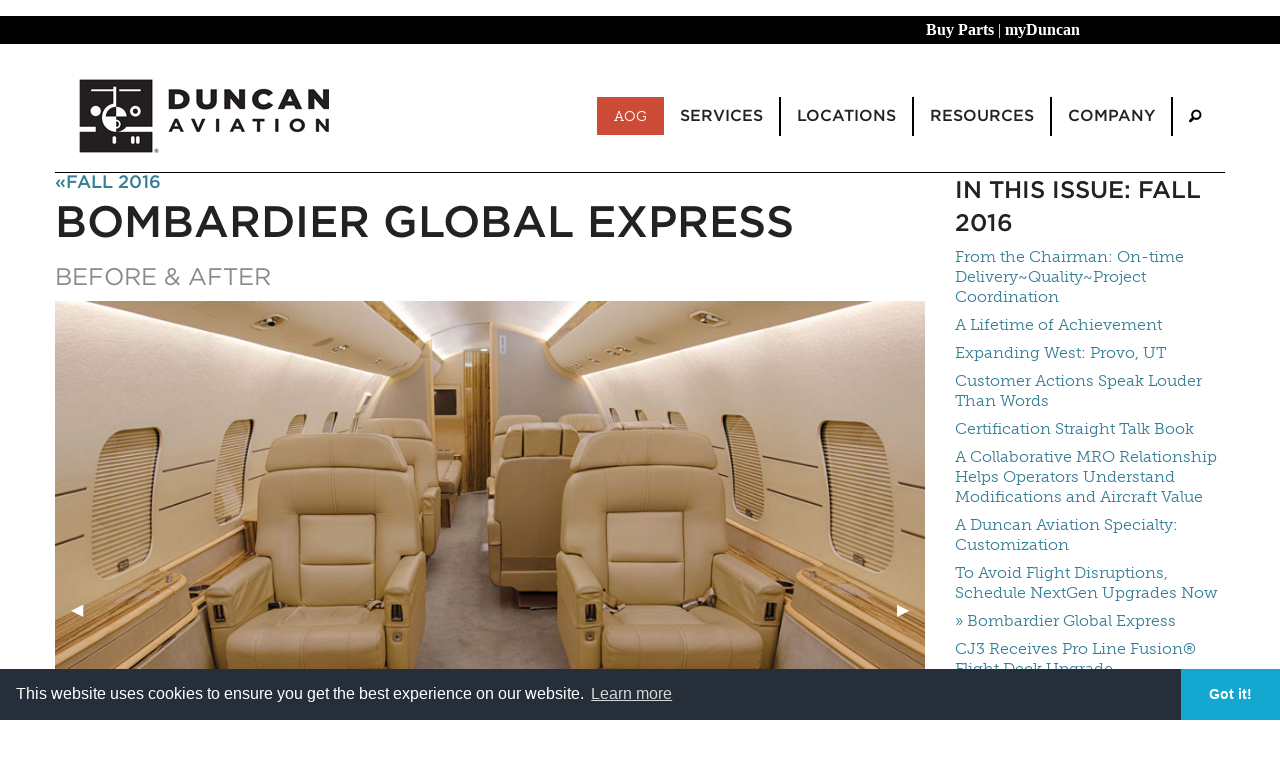

--- FILE ---
content_type: text/html;charset=UTF-8
request_url: https://www.duncanaviation.aero/debrief/2016/Fall/bombardier-global-express
body_size: 11218
content:

<!DOCTYPE html>
<html class="no-js" lang="en">

<head>

<!-- Google Tag Manager -->
<script>(function(w,d,s,l,i){w[l]=w[l]||[];w[l].push({'gtm.start':
new Date().getTime(),event:'gtm.js'});var f=d.getElementsByTagName(s)[0],
j=d.createElement(s),dl=l!='dataLayer'?'&l='+l:'';j.async=true;j.src=
'https://www.googletagmanager.com/gtm.js?id='+i+dl;f.parentNode.insertBefore(j,f);
})(window,document,'script','dataLayer','GTM-MKD9BMW');</script>
<!-- End Google Tag Manager -->
	
			<meta charset="utf-8">
<meta http-equiv="x-ua-compatible" content="ie=edge">
<meta name="viewport" content="width=device-width, initial-scale=1.0">
<title>
		Bombardier Global Express
		 | Duncan Aviation
</title>

​
​<meta name="description" content="">
<meta name="keywords" content="business aviation, business aircraft, business jet, aircraft maintenance, ">
<meta name="author" content="">
  <meta property='og:image' content=''/>

<meta property="og:url" content="https://www.duncanaviation.aero/debrief/2016/Fall/bombardier-global-express"/>
<meta property="og:type" content="website"/>
<meta property="og:title" content="Bombardier Global Express | Duncan Aviation"/>
<link rel="alternate" type="application/rss+xml" title="Straight Talk by Duncan Aviation" href="https://duncanaviation.libsyn.com/rss">
<meta property="og:description" content=""/>
<link rel="canonical" href="https://www.duncanaviation.aero/debrief/2016/Fall/bombardier-global-express">
<link rel="stylesheet" href="/application/themes/duncan-2020/css/foundation.min.css" />
<link rel="stylesheet" href="https://cdnjs.cloudflare.com/ajax/libs/motion-ui/1.2.2/motion-ui.min.css" />
<link rel="stylesheet" href="/application/themes/duncan-2020/css/app.css" />
<link rel="stylesheet" type="text/css" href="/application/themes/duncan-2020/fonts/806571/593BB3B887CEF1360.css" />
<link rel="stylesheet" href="/application/themes/duncan-2020/css/foundation-icons.css" />
<link rel="stylesheet" href="/application/themes/duncan-2020/js/slick/slick.css" />
<link rel="stylesheet" href="/application/themes/duncan-2020/js/slick/slick-theme.css" />
<link rel="stylesheet" href="/application/themes/duncan-2020/css/home-page.css" />

<!-- <link rel="stylesheet" href="/application/themes/duncan-2020/js/flipclock.css" />
 -->

<script>
  (function(d) {
    var tk = d.createElement("script");
    tk.id = "adobe-fonts-loader";
    tk.src = "https://use.typekit.net/cbh5aeh.js";
    tk.async = true;
    tk.onload = function() {
      try { 
        Typekit.load(); 
      } catch (e) {
            console.warn("Adobe fonts load error:", e);
        }
    };
    tk.onerror = function() {
        console.warn("Adobe fonts failed to load, using fallback fonts");
    }
    d.head.appendChild(tk);
  })(document);
</script>


<!-- Google tag (gtag.js) -->
<script async src="https://www.googletagmanager.com/gtag/js?id=G-54CL7EZ5LY"></script>
<script>
  window.dataLayer = window.dataLayer || [];
  function gtag(){dataLayer.push(arguments);}
  gtag('js', new Date());

  gtag('config', 'G-54CL7EZ5LY');
</script>



<script>/*! grunt-grunticon Stylesheet Loader - v2.1.2 | https://github.com/filamentgroup/grunticon | (c) 2015 Scott Jehl, Filament Group, Inc. | MIT license. */

(function(e){function t(t,n,r,o){"use strict";function a(){for(var e,n=0;u.length>n;n++)u[n].href&&u[n].href.indexOf(t)>-1&&(e=!0);e?i.media=r||"all":setTimeout(a)}var i=e.document.createElement("link"),l=n||e.document.getElementsByTagName("script")[0],u=e.document.styleSheets;return i.rel="stylesheet",i.href=t,i.media="only x",i.onload=o||null,l.parentNode.insertBefore(i,l),a(),i}var n=function(r,o){"use strict";if(r&&3===r.length){var a=e.navigator,i=e.Image,l=!(!document.createElementNS||!document.createElementNS("http://www.w3.org/2000/svg","svg").createSVGRect||!document.implementation.hasFeature("http://www.w3.org/TR/SVG11/feature#Image","1.1")||e.opera&&-1===a.userAgent.indexOf("Chrome")||-1!==a.userAgent.indexOf("Series40")),u=new i;u.onerror=function(){n.method="png",n.href=r[2],t(r[2])},u.onload=function(){var e=1===u.width&&1===u.height,a=r[e&&l?0:e?1:2];n.method=e&&l?"svg":e?"datapng":"png",n.href=a,t(a,null,null,o)},u.src="[data-uri]",document.documentElement.className+=" grunticon"}};n.loadCSS=t,e.grunticon=n})(this);(function(e,t){"use strict";var n=t.document,r="grunticon:",o=function(e){if(n.attachEvent?"complete"===n.readyState:"loading"!==n.readyState)e();else{var t=!1;n.addEventListener("readystatechange",function(){t||(t=!0,e())},!1)}},a=function(e){return t.document.querySelector('link[href$="'+e+'"]')},c=function(e){var t,n,o,a,c,i,u={};if(t=e.sheet,!t)return u;n=t.cssRules?t.cssRules:t.rules;for(var l=0;n.length>l;l++)o=n[l].cssText,a=r+n[l].selectorText,c=o.split(");")[0].match(/US\-ASCII\,([^"']+)/),c&&c[1]&&(i=decodeURIComponent(c[1]),u[a]=i);return u},i=function(e){var t,o,a;o="data-grunticon-embed";for(var c in e)if(a=c.slice(r.length),t=n.querySelectorAll(a+"["+o+"]"),t.length)for(var i=0;t.length>i;i++)t[i].innerHTML=e[c],t[i].style.backgroundImage="none",t[i].removeAttribute(o);return t},u=function(t){"svg"===e.method&&o(function(){i(c(a(e.href))),"function"==typeof t&&t()})};e.embedIcons=i,e.getCSS=a,e.getIcons=c,e.ready=o,e.svgLoadedCallback=u,e.embedSVG=u})(grunticon,this);
			
			grunticon(["/application/themes/duncan-2020/css/icons.data.svg.css?v=2", "/application/themes/duncan-2020/css/icons.data.png.css", "/application/themes/duncan-2020/css/icons.fallback.css"]);
		</script>
		<noscript><link href="/application/themes/duncan-2020/css/icons.fallback.css" rel="stylesheet"></noscript>

<!-- start Mixpanel --><script type="text/javascript">(function(e,a){if(!a.__SV){var b=window;try{var c,l,i,j=b.location,g=j.hash;c=function(a,b){return(l=a.match(RegExp(b+"=([^&]*)")))?l[1]:null};g&&c(g,"state")&&(i=JSON.parse(decodeURIComponent(c(g,"state"))),"mpeditor"===i.action&&(b.sessionStorage.setItem("_mpcehash",g),history.replaceState(i.desiredHash||"",e.title,j.pathname+j.search)))}catch(m){}var k,h;window.mixpanel=a;a._i=[];a.init=function(b,c,f){function e(b,a){var c=a.split(".");2==c.length&&(b=b[c[0]],a=c[1]);b[a]=function(){b.push([a].concat(Array.prototype.slice.call(arguments,
0)))}}var d=a;"undefined"!==typeof f?d=a[f]=[]:f="mixpanel";d.people=d.people||[];d.toString=function(b){var a="mixpanel";"mixpanel"!==f&&(a+="."+f);b||(a+=" (stub)");return a};d.people.toString=function(){return d.toString(1)+".people (stub)"};k="disable time_event track track_pageview track_links track_forms register register_once alias unregister identify name_tag set_config reset people.set people.set_once people.increment people.append people.union people.track_charge people.clear_charges people.delete_user".split(" ");
for(h=0;h<k.length;h++)e(d,k[h]);a._i.push([b,c,f])};a.__SV=1.2;b=e.createElement("script");b.type="text/javascript";b.async=!0;b.src="undefined"!==typeof MIXPANEL_CUSTOM_LIB_URL?MIXPANEL_CUSTOM_LIB_URL:"file:"===e.location.protocol&&"//cdn.mxpnl.com/libs/mixpanel-2-latest.min.js".match(/^\/\//)?"https://cdn.mxpnl.com/libs/mixpanel-2-latest.min.js":"//cdn.mxpnl.com/libs/mixpanel-2-latest.min.js";c=e.getElementsByTagName("script")[0];c.parentNode.insertBefore(b,c)}})(document,window.mixpanel||[]);
mixpanel.init("9d02be74b7d5c42aa03354919d188465");</script><!-- end Mixpanel -->

<script type="application/ld+json">
{
  "@context": "https://schema.org",
  "@type": "Organization",
  "name": "Duncan Aviation",
  "url": "https://www.duncanaviation.aero",
  "logo": "https://www.duncanaviation.aero/images/logo.png",
  "foundingDate": "1956",
  "founder": {
    "@type": "Person",
    "name": "Donald Duncan"
  },
  "sameAs": [
    "https://www.linkedin.com/company/duncan-aviation",
    "https://twitter.com/DuncanAviation",
    "https://www.facebook.com/duncanaviation"
  ],
  "address": {
    "@type": "PostalAddress",
    "streetAddress": "3701 Aviation Road",
    "addressLocality": "Lincoln",
    "addressRegion": "NE",
    "postalCode": "68524",
    "addressCountry": "US"
  },
  "contactPoint": {
    "@type": "ContactPoint",
    "telephone": "+1-402-475-2611",
    "contactType": "Customer Service",
    "areaServed": "Worldwide",
    "availableLanguage": ["English"]
  },
  "award": [
    "FAA Part 145 Repair Station Certification",
    "EASA Approved Maintenance Organization",
    "ARGUS Platinum-rated Operator",
    "Preferred MRO Provider – Bombardier & Embraer (Authorized Service Facility)"
  ],
  "description": "Duncan Aviation is the largest family-owned aircraft maintenance, repair, and overhaul (MRO) provider in the world, offering services in avionics, interiors, paint, engines, and airframe at multiple FAA-certified facilities across the U.S."
}
{
  "@context": "https://schema.org",
  "@type": "Service",
  "serviceType": "Aircraft Maintenance, Repair, and Overhaul (MRO)",
  "provider": {
    "@type": "Organization",
    "name": "Duncan Aviation",
    "url": "https://www.duncanaviation.aero"
  },
  "areaServed": {
    "@type": "Place",
    "name": "Worldwide"
  },
  "availableChannel": {
    "@type": "ServiceChannel",
    "serviceLocation": {
      "@type": "Place",
      "name": "Duncan Aviation MRO Facility - Lincoln, NE",
      "address": {
        "@type": "PostalAddress",
        "streetAddress": "3701 Aviation Road",
        "addressLocality": "Lincoln",
        "addressRegion": "NE",
        "postalCode": "68524",
        "addressCountry": "US"
      }
    }
  },
  "description": "Full-service business aircraft MRO including avionics upgrades, interior refurbishment, engine overhaul, paint services, and component repair, supporting Bombardier, Gulfstream, Dassault, Embraer, and Textron aircraft."
}
</script>
	
    <!-- Start of HubSpot Cookie Blocking Code -->

<!-- <script type="application/javascript" id="hs-cookie-banner-scan" data-hs-allowed="true" src="https://js.hs-banner.com/cookie-scanning/10680/3064d43870baaede92739026a8e76516ae75d4bec3027a0da0573ae2cf869d01.js"></script> -->

<!-- End of HubSpot Cookie Blocking Code -->

<link rel="stylesheet" type="text/css" href="//cdnjs.cloudflare.com/ajax/libs/cookieconsent2/3.1.0/cookieconsent.min.css" />
<script src="//cdnjs.cloudflare.com/ajax/libs/cookieconsent2/3.1.0/cookieconsent.min.js"></script>
<script>
window.addEventListener("load", function(){
window.cookieconsent.initialise({
  "palette": {
    "popup": {
      "background": "#252e39"
    },
    "button": {
      "background": "#14a7d0"
    }
  },
  "theme": "edgeless",
  "content": {
    "href": "/company/privacy-policy"
  }
})});
</script></head>

<body class="2020-debrief-article">

	<!-- Google Tag Manager (noscript) -->
<noscript><iframe src="https://www.googletagmanager.com/ns.html?id=GTM-MKD9BMW"
height="0" width="0" style="display:none;visibility:hidden"></iframe></noscript>
<!-- End Google Tag Manager (noscript) -->

    <a href="javascript:" id="return-to-top" style="z-index:1" class="hide-for-print"><i class="fi-arrow-up"></i></a>	

			<header>
    <div style="position:static; background-color:black; ">
    <p style="text-align:right; padding:2px 200px 2px 0px;"> <a href="https://duncanaviationparts.com/?utm_source=da_aero&utm_medium=nav&utm_campaign=top_nav" target="_blank"><font style="font-family:gotham; font-size:16px;" color="white"><b>Buy Parts</b></a>&nbsp;|&nbsp;</font><a href="https://www.myduncan.aero" target="_blank"><font style="font-family:gotham; font-size:16px;" color="white"><b>myDuncan</a></b></font></p> 
    </div>
	<div class="column row grid-container">
		<div class="title-bar" data-responsive-toggle="responsive-menu" data-hide-for="medium">
			<a href="/"><img src="/images/logo-homepage.jpg" alt="Duncan Aviation logo"></a>
			<div class="float-center">
  				<button class="menu-icon" type="button" data-toggle="responsive-menu"></button>
 				<div class="title-bar-title h4" style="margin-bottom: .1rem">MENU</div>
 			</div>
		</div>

		<div class="top-bar" id="responsive-menu">
			<div class="top-bar-left hide-for-small-only">
				<ul class="menu">
					<li><a href="/"><img src="/images/logo-homepage.jpg" alt="Duncan Aviation logo"></a></li>
				</ul>
			</div>
			<div class="top-bar-right">
				<ul class="dropdown menu" data-responsive-menu="accordion medium-dropdown">
					<li><a class="button alert " style="color:white;" href="/services/aog">AOG</a>
																				<li class="has-submenu ">
						<a class="h6" href="/services">Services</a>
						<ul class="submenu menu vertical" data-submenu>
														<li ><a href='https://www.duncanaviation.aero/services/index'>All Services</a></li>
														<li ><a href='/services/aircraft-sales'>Aircraft Sales</a></li>
														<li ><a href='/services/airframe-maintenance'>Airframe Maintenance</a></li>
														<li ><a href='/services/avionics-installation'>Avionics Installation</a></li>
														<li ><a href='/services/components-repairs'>Components Repairs</a></li>
														<li ><a href='/services/engine-apu'>Engine & APU</a></li>
														<li ><a href='/services/engineering'>Engineering & STCs</a></li>
														<li ><a href='/services/fbo'>FBO Services</a></li>
														<li ><a href='/services/interior-refurbishment'>Interior Refurbishment</a></li>
														<li ><a href='/services/dms'>Manufacturing Solutions</a></li>
														<li ><a href='/services/paint-refurbishment'>Paint Refurbishment</a></li>
														<li ><a href='/services/parts-rotables-sales'>Parts & Rotables Sales</a></li>
													</ul>						
					</li>
																				<li class="has-submenu ">
						<a class="h6" href="/locations">Locations</a>
						<ul class="submenu menu vertical" data-submenu>
														<li ><a href='/locations/index'>All Locations</a></li>
														<li ><a href='/locations/full-service'>Full Service</a></li>
														<li ><a href='/locations/satellite'>Satellites (AFL)</a></li>
														<li ><a href='/locations/aog-rrt'>Rapid Response</a></li>
														<li ><a href='/locations/regional-managers'>Regional Managers</a></li>
													</ul>						
					</li>
																				<li class="has-submenu ">
						<a class="h6" href="/resources">Resources</a>
						<ul class="submenu menu vertical" data-submenu>
														<li ><a href='/resources/index'>All Resources</a></li>
														<li ><a href='/resources/apps'>Apps</a></li>
														<li ><a href='/resources/events'>Events</a></li>
														<li ><a href='/resources/news'>News</a></li>
														<li ><a href='https://www.duncanaviation.aero/resources/publication'>Publications</a></li>
														<li ><a href='https://www.duncanaviation.aero/services/engineering/stc-library'>STC Library</a></li>
														<li ><a href='/resources/straight-talk'>Straight Talk</a></li>
														<li ><a href='/resources/videos'>Videos</a></li>
													</ul>						
					</li>
																				<li class="has-submenu ">
						<a class="h6" href="/company">Company</a>
						<ul class="submenu menu vertical" data-submenu>
														<li ><a href='https://www.duncanaviation.aero/company/about'>About</a></li>
														<li ><a href='/company/careers'>Careers</a></li>
														<li ><a href='/company/contact'>Contact</a></li>
													</ul>						
					</li>
															<li>
						<a href="/search" aria-label="Search"><i class="fi-magnifying-glass"></i></a>
						<!-- <ul class="submenu menu vertical" style="width:525px; padding-right:15px;">
						  <form id="searchForm" role="search" name="searchForm" action="/search">
						      <div class="row collapse">
							    <div class="small-2 large-1 cell">
							      <button class="search button prefix" type="submit"><i style="display:flex" class="fi-magnifying-glass"></i></button>
							    </div>
							    <div class="small-10 large-11 cell">
							      <input id="search-input" name="q" type="text" placeholder="Search">
							    </div>
							  </div>
						 </form>
						</ul> -->
					</li>
				</ul>
			</div>
		</div>
	</div>
</header>	

        
    
                
                
                            <div class="grid-container ">
            <div class="grid-x grid-padding-x">
                                
                                                            
                    <div class="large-12 cell">
                                                
<div class="grid-x grid-margin-x">
    <div class="large-9 cell">
<a href="/debrief/2016/Fall"><h5 style="margin-bottom: 0px; line-height: 1">«Fall 2016</h5></a>
        <h1 style="margin-top: 0px">Bombardier Global Express</h1>
        <h3 class="subheader">Before &amp; After</h3>
<div class="large-12 text-center align-center">
<div class="orbit" role="region" aria-label="Favorite Space Pictures" data-orbit style="max-width: 900px; margin: autor;">
  <div class="orbit-wrapper">
    <div class="orbit-controls">
      <button class="orbit-previous"><span class="show-for-sr">Previous Slide</span>&#9664;&#xFE0E;</button>
      <button class="orbit-next"><span class="show-for-sr">Next Slide</span>&#9654;&#xFE0E;</button>
    </div>
    <ul class="orbit-container">
      <li class="is-active orbit-slide">
        <figure class="orbit-figure">
          <img class="orbit-image" src="/images/debrief/2016Fall/17-og1.jpg" alt="17-og1">
          <figcaption class="orbit-caption">Before</figcaption>
        </figure>
      </li>
      <li class="orbit-slide">
        <figure class="orbit-figure">
          <img class="orbit-image" src="/images/debrief/2016Fall/17-og2.jpg" alt="17-og2">
        </figure>
      </li>
      <li class="orbit-slide">
        <figure class="orbit-figure">
          <img class="orbit-image" src="/images/debrief/2016Fall/17-og3.jpg" alt="17-og3">
        </figure>
      </li>
      <li class="orbit-slide">
        <figure class="orbit-figure">
          <img class="orbit-image" src="/images/debrief/2016Fall/17-final1.jpg" alt="17-final1">
          <figcaption class="orbit-caption">After</figcaption>
        </figure>
      </li>
      <li class="is-active orbit-slide">
        <figure class="orbit-figure">
          <img class="orbit-image" src="/images/debrief/2016Fall/17-final2.jpg" alt="17-final2">
        </figure>
      </li>
      <li class="is-active orbit-slide">
        <figure class="orbit-figure">
          <img class="orbit-image" src="/images/debrief/2016Fall/17-final3.jpg" alt="17-final3">
        </figure>
      </li>
      <li class="is-active orbit-slide">
        <figure class="orbit-figure">
          <img class="orbit-image" src="/images/debrief/2016Fall/17-final4.jpg" alt="17-final4">
        </figure>
      </li>
      <li class="is-active orbit-slide">
        <figure class="orbit-figure">
          <img class="orbit-image" src="/images/debrief/2016Fall/17-final5.jpg" alt="17-final5">
        </figure>
      </li>
      <li class="is-active orbit-slide">
        <figure class="orbit-figure">
          <img class="orbit-image" src="/images/debrief/2016Fall/17-final6.jpg" alt="17-final6">
        </figure>
      </li>
      <li class="is-active orbit-slide">
        <figure class="orbit-figure">
          <img class="orbit-image" src="/images/debrief/2016Fall/17-final7.jpg" alt="17-final7" style="height: 533px; width: auto;">
        </figure>
      </li>
      <li class="is-active orbit-slide">
        <figure class="orbit-figure">
          <img class="orbit-image" src="/images/debrief/2016Fall/17-final8.jpg" alt="17-final8" style="height: 533px; width: auto;">
        </figure>
      </li>
    </ul>
  </div>
  <nav class="orbit-bullets">
    <button class="is-active" data-slide="0">
      <span class="show-for-sr">First slide details.</span>
      <span class="show-for-sr" data-slide-active-label>Current Slide</span>
    </button>
    <button data-slide="1"><span class="show-for-sr">Second slide details.</span></button>
    <button data-slide="2"><span class="show-for-sr">Third slide details.</span></button>
    <button data-slide="3"><span class="show-for-sr">Fourth slide details.</span></button>
    <button data-slide="4"><span class="show-for-sr">Fourth slide details.</span></button>
    <button data-slide="5"><span class="show-for-sr">Fourth slide details.</span></button>
    <button data-slide="6"><span class="show-for-sr">Fourth slide details.</span></button>
    <button data-slide="7"><span class="show-for-sr">Fourth slide details.</span></button>
    <button data-slide="8"><span class="show-for-sr">Fourth slide details.</span></button>
    <button data-slide="9"><span class="show-for-sr">Fourth slide details.</span></button>
    <button data-slide="10"><span class="show-for-sr">Fourth slide details.</span></button>
  </nav>
</div>
</div>

<p>Inspired by the owner&rsquo;s expectations of creating a high-end automotive experience coupled with sleek, simple lines, Duncan Aviation Senior Designer Mary Lee transformed the interior of this Bombardier Global Express from its traditional, outdated neutral environment to one of modern luxury. In order to create a truly unique environment for the owner, the design concept began by incorporating blue carbon fiber and painted cabinetry in place of traditional wood veneer. The blue carbon fiber served as the unifying element to achieve balance throughout the cabin and the focal point on the bulkhead dividers.</p>
<h3>Entryway &amp; Galley</h3>
<p>&ldquo;As you walk up the Duncan Aviation-designed stainless and neoprene entry steps, the custom blue LED illuminated wine cabinet is a stunning preview of what is to come,&rdquo; says Senior Completions &amp; Modifications Sales Rep Tracey Boesch.</p>
<p>&ldquo;The galley function and look was especially important to our client,&rdquo; says Senior Completions Designer Mary Lee. &ldquo;His passion for fine wines and gourmet cooking became an inspiration for the final design.&rdquo;</p>
<h3>Sleek, Modern Interior</h3>
<p>&ldquo;It was important to incorporate the owner&rsquo;s preference for a sleek, modern interior with a flair unique to his tastes in high-end automobiles. This was accomplished by using non-traditional finishes such as blue carbon fiber, brushed aluminum mixed with highly polished chrome, silver metallic painted cabinetry and granite,&rdquo; says Mary.</p>
<h3>Design Details</h3>
<p>No detail was overlooked. From the angled touch screen bezels to the chrome inlay details numerous custom parts were designed and manufactured by our in-house fabrication team to meet our customer&rsquo;s expectations. Blue LED-illuminated cup holders, an exclusive Duncan Aviation design, were incorporated into the drinkrail to work in conjunction with the ambient blue floor lighting to add to the overall experience.</p>
<h3>Collaboration</h3>
<p>&ldquo;This was an exciting and challenging project that required close collaboration with design, engineering and the entire modifications team. From the initial design concept to final production, we created and delivered an outstanding and unique product that exceeded our customer&rsquo;s expectations,&rdquo; says Cabinet Shop Team Lead Steve Rosenow.</p>
<div class="grid-x grid-padding-y">
	<div class="small-6 cell text-left">
		<a href="/debrief/2016/Fall/to-avoid-flight-disruptions-schedule-nextgen-upgrades-now">«Previous: To Avoid Flight Disruptions, Schedule NextGen Upgrades Now</a>
		</div>
	<div class="small-6 cell text-right">
		<a href="/debrief/2016/Fall/cj3-receives-pro-line-fusion-flight-deck-upgrade">»Next: CJ3 Receives Pro Line Fusion® Flight Deck Upgrade</a>
		</div>
</div>
</div>

<div class="large-3 cell">
<h3>In This Issue: Fall 2016</h3>
	<ul class="no-bullet">
			<li style="line-height: 1.3; margin-bottom: 8px">
			<a href="/debrief/2016/Fall/from-the-chairman-on-time-delivery-quality-project-coordination">
			 From the Chairman: On-time Delivery~Quality~Project Coordination
						</a>
		</li>
			<li style="line-height: 1.3; margin-bottom: 8px">
			<a href="/debrief/2016/Fall/a-lifetime-of-achievement">
			 A Lifetime of Achievement
						</a>
		</li>
			<li style="line-height: 1.3; margin-bottom: 8px">
			<a href="/debrief/2016/Fall/expanding-west-provo-ut">
			 Expanding West: Provo, UT
						</a>
		</li>
			<li style="line-height: 1.3; margin-bottom: 8px">
			<a href="/debrief/2016/Fall/customer-actions-speak-louder-than-words">
			 Customer Actions Speak Louder Than Words
						</a>
		</li>
			<li style="line-height: 1.3; margin-bottom: 8px">
			<a href="/debrief/2016/Fall/certification-straight-talk-book">
			 Certification Straight Talk Book
						</a>
		</li>
			<li style="line-height: 1.3; margin-bottom: 8px">
			<a href="/debrief/2016/Fall/a-collaborative-mro-relationship-helps-operators-understand-modifications-and-aircraft-value">
			 A Collaborative MRO Relationship Helps Operators Understand Modifications and Aircraft Value
						</a>
		</li>
			<li style="line-height: 1.3; margin-bottom: 8px">
			<a href="/debrief/2016/Fall/a-duncan-aviation-specialty-customization">
			 A Duncan Aviation Specialty: Customization
						</a>
		</li>
			<li style="line-height: 1.3; margin-bottom: 8px">
			<a href="/debrief/2016/Fall/to-avoid-flight-disruptions-schedule-nextgen-upgrades-now">
			 To Avoid Flight Disruptions, Schedule NextGen Upgrades Now
						</a>
		</li>
			<li style="line-height: 1.3; margin-bottom: 8px">
			<a href="/debrief/2016/Fall/bombardier-global-express">
						» Bombardier Global Express
						</a>
		</li>
			<li style="line-height: 1.3; margin-bottom: 8px">
			<a href="/debrief/2016/Fall/cj3-receives-pro-line-fusion-flight-deck-upgrade">
			 CJ3 Receives Pro Line Fusion® Flight Deck Upgrade
						</a>
		</li>
			<li style="line-height: 1.3; margin-bottom: 8px">
			<a href="/debrief/2016/Fall/in-a-matter-of-hours">
			 In a Matter of Hours
						</a>
		</li>
			<li style="line-height: 1.3; margin-bottom: 8px">
			<a href="/debrief/2016/Fall/what-is-value-worth">
			 What is Value Worth?
						</a>
		</li>
			<li style="line-height: 1.3; margin-bottom: 8px">
			<a href="/debrief/2016/Fall/operators-can-turn-spare-parts-into-serious-cash">
			 Operators Can Turn Spare Parts Into Serious Cash
						</a>
		</li>
		</ul>
	
		
	                                                                                                            	
			                
		<h5>News & Tech Updates</h5>
		<ul class="no-bullet">
		    		    			<li style="line-height: 1.3; margin-bottom: 8px">
				<a href="/debrief/2016/Fall/duncan-aviation-named-dealer-install-center-for-avionica">
				 Duncan Aviation Named Dealer/Install Center for Avionica
								</a>
			</li>
					<li style="line-height: 1.3; margin-bottom: 8px">
				<a href="/debrief/2016/Fall/duncan-aviation-schedules-eight-falcon-7x-1c-inspections">
				 Duncan Aviation Schedules Eight Falcon 7X 1C Inspections
								</a>
			</li>
					<li style="line-height: 1.3; margin-bottom: 8px">
				<a href="/debrief/2016/Fall/duncan-aviation-s-btl-facility-hosts-gama-rally">
				 Duncan Aviation’s BTL Facility Hosts GAMA Rally
								</a>
			</li>
					<li style="line-height: 1.3; margin-bottom: 8px">
				<a href="/debrief/2016/Fall/new-myduncan-logbook-entries-feature-launched">
				 New myDuncan Logbook Entries Feature Launched
								</a>
			</li>
					<li style="line-height: 1.3; margin-bottom: 8px">
				<a href="/debrief/2016/Fall/duncan-aviation-alliance-program-provides-emea-support">
				 Duncan Aviation Alliance Program Provides EMEA Support
								</a>
			</li>
					<li style="line-height: 1.3; margin-bottom: 8px">
				<a href="/debrief/2016/Fall/duncan-aviation-provides-san-antonio-avionics-support">
				 Duncan Aviation Provides San Antonio Avionics Support
								</a>
			</li>
					<li style="line-height: 1.3; margin-bottom: 8px">
				<a href="/debrief/2016/Fall/quick-turntimes-on-tdr-94-transponders">
				 Quick Turntimes on TDR-94 Transponders
								</a>
			</li>
					<li style="line-height: 1.3; margin-bottom: 8px">
				<a href="/debrief/2016/Fall/nextgen-straight-talk-book-updated">
				 NextGen Straight Talk Book Updated
								</a>
			</li>
					<li style="line-height: 1.3; margin-bottom: 8px">
				<a href="/debrief/2016/Fall/the-duncan-family-trust-supports-team-members-communities">
				 The Duncan Family Trust Supports Team Members, Communities
								</a>
			</li>
				
		
		</ul>
		</div>
	
</div>
                    </div><!--/span-->
                        	</div>        
        </div><!--/row-->
            	

                
	
			<style>
 p {
line-height: 1.5;
}
</style>

<footer>
	<div class="grid-container">
		<ul class="menu expanded hide-for-small-only">
			<li style="text-align: center;">
				<a class="h5" href="/">Home</a>
			</li>
												<li style="text-align: center;">
				<a class="h5" href="/services">Services</a>
					<ul class="menu vertical nested simple">
												<li>
						    <a href="https://www.duncanaviation.aero/services/index">All Services</a>
						</li>
												<li>
						    <a href="/services/aircraft-sales">Aircraft Sales</a>
						</li>
												<li>
						    <a href="/services/airframe-maintenance">Airframe Maintenance</a>
						</li>
												<li>
						    <a href="/services/avionics-installation">Avionics Installation</a>
						</li>
												<li>
						    <a href="/services/components-repairs">Components Repairs</a>
						</li>
												<li>
						    <a href="/services/engine-apu">Engine & APU</a>
						</li>
												<li>
						    <a href="/services/engineering">Engineering & STCs</a>
						</li>
												<li>
						    <a href="/services/fbo">FBO Services</a>
						</li>
												<li>
						    <a href="/services/interior-refurbishment">Interior Refurbishment</a>
						</li>
												<li>
						    <a href="/services/dms">Manufacturing Solutions</a>
						</li>
												<li>
						    <a href="/services/paint-refurbishment">Paint Refurbishment</a>
						</li>
												<li>
						    <a href="/services/parts-rotables-sales">Parts & Rotables Sales</a>
						</li>
											</ul>
			</li>
												<li style="text-align: center;">
				<a class="h5" href="/locations">Locations</a>
					<ul class="menu vertical nested simple">
												<li>
						    <a href="/locations/index">All Locations</a>
						</li>
												<li>
						    <a href="/locations/full-service">Full Service</a>
						</li>
												<li>
						    <a href="/locations/satellite">Satellites (AFL)</a>
						</li>
												<li>
						    <a href="/locations/aog-rrt">Rapid Response</a>
						</li>
												<li>
						    <a href="/locations/regional-managers">Regional Managers</a>
						</li>
											</ul>
			</li>
												<li style="text-align: center;">
				<a class="h5" href="/resources">Resources</a>
					<ul class="menu vertical nested simple">
												<li>
						    <a href="/resources/index">All Resources</a>
						</li>
												<li>
						    <a href="/resources/apps">Apps</a>
						</li>
												<li>
						    <a href="/resources/events">Events</a>
						</li>
												<li>
						    <a href="/resources/news">News</a>
						</li>
												<li>
						    <a href="https://www.duncanaviation.aero/resources/publication">Publications</a>
						</li>
												<li>
						    <a href="https://www.duncanaviation.aero/services/engineering/stc-library">STC Library</a>
						</li>
												<li>
						    <a href="/resources/straight-talk">Straight Talk</a>
						</li>
												<li>
						    <a href="/resources/videos">Videos</a>
						</li>
											</ul>
			</li>
												<li style="text-align: center;">
				<a class="h5" href="/company">Company</a>
					<ul class="menu vertical nested simple">
												<li>
						    <a href="https://www.duncanaviation.aero/company/about">About</a>
						</li>
												<li>
						    <a href="/company/careers">Careers</a>
						</li>
												<li>
						    <a href="/company/contact">Contact</a>
						</li>
											</ul>
			</li>
								</ul>
		<hr class="hide-for-small-only" style="margin: 0px 0px 5px 0px;">
			<div class="grid-x">
			<div class="medium-5 cell copyright">
				<p class="medium-text-left text-center h6" style="margin-bottom: 0px; line-height: 1.5;"><small>© Copyright 2026 by Duncan Aviation Inc. All Rights Reserved<br><a href="/company/privacy-policy">Privacy Policy</a></small></p>
			</div>
			<div class="medium-2 cell phone">
				<p class="text-center h6" style="line-height: 1.5"><small>800.228.4277 // +1 402.475.2611</small></p>
			</div>
			<div class="medium-5 cell medium-text-right text-center" style="margin-bottom: 10px;">
					<a href="http://www.twitter.com/duncanaviation" class="icon-Twitter footer-icon" aria-label="Twitter" target="_blank"><!-- <div class="icons_social-twitter" alt="Twitter logo" style="height: 45px; width: 45px; float: left; margin: 0px 2px;"></div> --></a>
					<a href="http://www.facebook.com/duncanaviation" class="icon-Facebook footer-icon" aria-label="Facebook" target="_blank"><!-- <div class="icons_social-facebook" alt="Facebook logo" style="height: 45px; width: 45px; float: left; margin: 0px 2px;"></div> --></a>
					<a href="https://www.instagram.com/duncanaviation/" class="icon-Instagram footer-icon" aria-label=" Instagram" target="_blank"><!-- <div class="icons_social-gplus" alt="Instagram logo" style="height: 45px; width: 45px; float: left; margin: 0px 2px;"></div> --></a>
					<a href="http://www.linkedin.com/company/25714" class="icon-LinkedIn footer-icon" aria-label="LinkedIn" target="_blank"><!-- <div class="icons_social-linkedin" alt="LinkedIn logo" style="height: 45px; width: 45px; float: left; margin: 0px 2px;"></div> --></a>
					<a href="http://www.youtube.com/duncanaviation56" class="icon-YouTube footer-icon" aria-label="YouTube" target="_blank"><!-- <div class="icons_social-youtube" alt="YouTube logo" style="height: 45px; width: 45px; float: left; margin: 0px 2px;"></div> --></a>
			</div>
			</div>
		</div>
	</div>
	






	<!-- section class="footer-menu-section">
		<div class="row">
			<nav class="footer-menu large-12 columns hide-for-small">
				<ul>
					<li class="large-2 columns" style="padding-left:0px;"><a href="/" style="font-size:16px;">Home</a></li>
																				<li class="large-2 columns " >
							<a href="/services" style="font-size:16px;">Services</a>
							<ul class="level-2 ">
																	<li ><a href='https://www.duncanaviation.aero/services/index' style="font-size:14px;">All Services</a></li>
																	<li ><a href='/services/aircraft-sales' style="font-size:14px;">Aircraft Sales</a></li>
																	<li ><a href='/services/airframe-maintenance' style="font-size:14px;">Airframe Maintenance</a></li>
																	<li ><a href='/services/avionics-installation' style="font-size:14px;">Avionics Installation</a></li>
																	<li ><a href='/services/components-repairs' style="font-size:14px;">Components Repairs</a></li>
																	<li ><a href='/services/engine-apu' style="font-size:14px;">Engine & APU</a></li>
																	<li ><a href='/services/engineering' style="font-size:14px;">Engineering & STCs</a></li>
																	<li ><a href='/services/fbo' style="font-size:14px;">FBO Services</a></li>
																	<li ><a href='/services/interior-refurbishment' style="font-size:14px;">Interior Refurbishment</a></li>
																	<li ><a href='/services/dms' style="font-size:14px;">Manufacturing Solutions</a></li>
																	<li ><a href='/services/paint-refurbishment' style="font-size:14px;">Paint Refurbishment</a></li>
																	<li ><a href='/services/parts-rotables-sales' style="font-size:14px;">Parts & Rotables Sales</a></li>
															</ul>
						</li>
																				<li class="large-2 columns " >
							<a href="/locations" style="font-size:16px;">Locations</a>
							<ul class="level-2 ">
																	<li ><a href='/locations/index' style="font-size:14px;">All Locations</a></li>
																	<li ><a href='/locations/full-service' style="font-size:14px;">Full Service</a></li>
																	<li ><a href='/locations/satellite' style="font-size:14px;">Satellites (AFL)</a></li>
																	<li ><a href='/locations/aog-rrt' style="font-size:14px;">Rapid Response</a></li>
																	<li ><a href='/locations/regional-managers' style="font-size:14px;">Regional Managers</a></li>
															</ul>
						</li>
																				<li class="large-2 columns " >
							<a href="/resources" style="font-size:16px;">Resources</a>
							<ul class="level-2 ">
																	<li ><a href='/resources/index' style="font-size:14px;">All Resources</a></li>
																	<li ><a href='/resources/apps' style="font-size:14px;">Apps</a></li>
																	<li ><a href='/resources/events' style="font-size:14px;">Events</a></li>
																	<li ><a href='/resources/news' style="font-size:14px;">News</a></li>
																	<li ><a href='https://www.duncanaviation.aero/resources/publication' style="font-size:14px;">Publications</a></li>
																	<li ><a href='https://www.duncanaviation.aero/services/engineering/stc-library' style="font-size:14px;">STC Library</a></li>
																	<li ><a href='/resources/straight-talk' style="font-size:14px;">Straight Talk</a></li>
																	<li ><a href='/resources/videos' style="font-size:14px;">Videos</a></li>
															</ul>
						</li>
																				<li class="large-2 columns " >
							<a href="/company" style="font-size:16px;">Company</a>
							<ul class="level-2 ">
																	<li ><a href='https://www.duncanaviation.aero/company/about' style="font-size:14px;">About</a></li>
																	<li ><a href='/company/careers' style="font-size:14px;">Careers</a></li>
																	<li ><a href='/company/contact' style="font-size:14px;">Contact</a></li>
															</ul>
						</li>
													<form id="searchForm" name="searchForm" action="/search" class="large-2 columns" style="padding-right: 0">
						      <div class="row collapse">
							    <div class="small-3 large-2 columns">
							      <button class="search button prefix" type="submit"><i class="fi-magnifying-glass"></i></a>
							    </div>
							    <div class="small-9 large-10 columns">
							      <input id="search-input" name="q" type="text" placeholder="Search" style="font-size:16px;">
							    </div>
							  </div>
						 </form>
				</ul>
					
			</nav>
		</div>
	</section>
	<hr style="margin: 0px 0px 5px 0px;">
	<section class="footer-info-section">
		<div class="row" style="padding-bottom: 5px">
			<div class="medium-12 large-5 columns copyright">
				<h6 class="medium-text-left small-only-text-center" style="margin-bottom: 0px"><small>© Copyright 2026 by Duncan Aviation Inc. All Rights Reserved<br><a href="/company/privacy-policy">Privacy Policy</a></small></h6>
			</div>
			<div class="medium-12 large-2 columns phone">
				<h6 class="medium-text-center small-only-text-center"><small>800.228.4277 // +1 402.475.2611</small></h6>
			</div>
			<div class="small-only-text-center medium-12 large-5 small-only-centered columns footer-social" style="width: auto; margin-bottom; 10px;">
					<a href="http://www.twitter.com/duncanaviation" class="icons_social-twitter footer-icon" target="_blank"></a>
					<a href="http://www.facebook.com/duncanaviation" class="icons_social-facebook footer-icon" target="_blank"></a>
					<a href="https://www.instagram.com/duncanaviation/" class="icons_social-instagram footer-icon" target="_blank"></a>
					<a href="http://www.linkedin.com/company/25714" class="icons_social-linkedin footer-icon" target="_blank"></a>
					<a href="http://www.youtube.com/duncanaviation56" class="icons_social-youtube footer-icon" target="_blank"></a>
			</div>
		</div>
	</section> -->
</footer>		
    <script type="text/javascript" src="//code.jquery.com/jquery-latest.min.js"></script>
    <script src="/application/themes/duncan-2020/js/vendor/jquery.min.js"></script>
    <script src="/application/themes/duncan-2020/js/foundation.min.js"></script>
    <script src="/application/themes/duncan-2020/js/vendor/mixitupv3.min.js"></script>
    <script src="/application/themes/duncan-2020/js/slick/slick.js"></script>
    
<script src="/application/themes/duncan-2020/js/image-viewer.js"></script>



<script type="text/javascript">
$(document).foundation();
	</script>

    <script type="text/javascript">
    $(document).ready(function(){
      $('.carousel').slick({
        autoplay: true,
        autoplaySpeed: 5500,
      });
    });
    </script> 
    
    
    <script type="text/javascript">
    $(document).ready(function(){
      $('.carousel-about').slick({
        autoplay: true,
        autoplaySpeed: 5000,
        fade: true,
        dots: true
      });
    });
    </script>

    <script type="text/javascript">
    $(document).ready(function(){
      $('.gallery-view').slick({
  slidesToShow: 1,
  slidesToScroll: 1,
  arrows: true,
  fade: true,
  mobileFirst: true,
  asNavFor: '.gallery-nav'
});
$('.gallery-nav').slick({
  slidesToShow: 1,
  asNavFor: '.gallery-view',
  dots: true,
  mobileFirst: true,
  centerMode: false,
  focusOnSelect: true,
  rows: 3,
  slidesPerRow: 4,
});
$('.da-aircraft, .da-generic').slick({
        autoplay: false
});
});
</script>
      
<script>
    $(window).scroll(function() {
    if ($(this).scrollTop() >= 50) {        // If page is scrolled more than 50px
        $('#return-to-top').fadeIn(200);    // Fade in the arrow
    } else {
        $('#return-to-top').fadeOut(200);   // Else fade out the arrow
    }
});
$('#return-to-top').click(function() {      // When arrow is clicked
    $('body,html').animate({
        scrollTop : 0                       // Scroll to top of body
    }, 500);
})
</script>

<script>
	$(document).ready(function(){
		$("#video-banner").parents(".grid-container").addClass("full");
		$("#video-banner").parents(".grid-x").removeClass("grid-padding-x");
	});
</script>

<!-- Start of Async HubSpot Analytics Code -->
 <script type="text/javascript">
    (function(d,s,i,r) {
      if (d.getElementById(i)){return;}
      var n=d.createElement(s),e=d.getElementsByTagName(s)[0];
      n.id=i;n.src='//js.hs-analytics.net/analytics/'+(Math.ceil(new Date()/r)*r)+'/10680.js';
      e.parentNode.insertBefore(n, e);
    })(document,"script","hs-analytics",300000);
  </script>
<!-- End of Async HubSpot Analytics Code -->

<!-- Begin SiteImprove -->
<!-- <script type="text/javascript">
/*<![CDATA[*/
(function() {
var sz = document.createElement('script'); sz.type = 'text/javascript'; sz.async = true;
sz.src = '////siteimproveanalytics.com/js/siteanalyze_6186977.js';
var s = document.getElementsByTagName('script')[0]; s.parentNode.insertBefore(sz, s);
})();
/*]]>*/
</script> -->
<!-- End SiteImprove -->


</body>
</html>



--- FILE ---
content_type: text/css;charset=UTF-8
request_url: https://www.duncanaviation.aero/application/themes/duncan-2020/css/home-page.css
body_size: 1627
content:
/*  HOMEPAGE 2025 CSS */

.home-page.full.da-pad {
    padding-right: 4rem;
    padding-left: 4rem;
    margin-top: 4rem;
    margin-bottom: 4rem;
}
.home-page .da-orange {
    color: #fc3a1a;
}

/* Controls Case of Headings
.home-page h1, .home-page h2, .home-page h3, .home-page h4 {
    text-transform: none;
}
*/

/* 2025 Homepage Video Banner */
.home-page #video-banner img {
    max-width: 100%;
    margin: 0px auto;
    display: block;        
    object-fit: cover;
    object-position: center center;
    width: 100%;
}
.home-page #video-banner img,.home-page #video-banner .video-banner-overlay {
    height: 500px;
}
.home-page .video-banner-overlay.light-overlay {
    background-image: none;
    background-color: rgba(255, 255, 255, 0.68); 
}
.home-page .banner-text {
    color: #fff;
    position: absolute;
    top: 50%;
    left: 50%;
    transform: translate(-50%, -50%);
    margin-bottom: 0;
    z-index: 1;
}
.home-page .banner-text.dark {
    color: #222;
}
.home-page .hide-for-small-only .banner-text h1 {
    line-height: 1.2;
    margin-bottom: 10px;
}
.home-page .show-for-small-only .banner-text h1 {
    line-height: 1.2;
    margin-bottom: 10px;
}
.home-page .banner-text h1 span {
    display: block;
}
.home-page .hide-for-small-only .banner-text p {
    font-size: 1.5rem;
}
.home-page .show-for-small-only .banner-text p {
    font-size: 1.125rem;
}    

/* Homepage Callout w/Image and Text Container */
.home-page .da-callout {
    align-items: center;
    margin-top: 4rem;
    margin-bottom: 4rem;
}
.home-page .da-callout-image-full .da-callout-image-wrapper {
    width: 100%;
}
.home-page .da-callout-image-full .da-callout-image-wrapper img {
    width: 100%;
    object-fit: cover;
    max-height: 450px;
}
.home-page .da-callout-button {
    margin-top: 3rem; 
}
.home-page .da-callout-button .button {
    white-space: nowrap;
}
.home-page .da-callout h3 {
    font-size: 2rem;
}

.home-page .da-callout .da-callout-text p {
    font-size: 1.5rem;
}
.home-page .da-callout .da-callout-text, .home-page .da-callout .full-width-padding {
    padding-left: 4rem;
    padding-right: 4rem;
    height: 100%;
}
@media screen and (max-width: 1023px) {
    .home-page .da-callout .full-width-padding {
        margin-bottom: 2rem; 
    }
}
@media screen and (max-width: 639px) {
    .home-page .da-callout .da-callout-text {
        padding: 2rem;
    }
    .home-page .da-callout-text .button {
        width: 100%;
    }
}

/* Homepage CTA Banner Container */
.home-page .cta-banner-hp {
    position: relative;
    margin-top: 6rem;
    margin-bottom: 4rem;
    height: 500px;
}
.home-page .cta-banner-hp .cta-background {
    left: 50%;
    position: absolute;
    transform: translate(-50%, 0);
    z-index: -1;
    width: 100%;
    object-fit: cover;
    height: 500px;
}
.home-page .cta-banner-hp .cta-banner-hp-wrapper {
    margin-left: 4rem;
    margin-right: 4rem;
    z-index: 2;
    position: relative;
    padding-top: 40px;
    padding-bottom: 40px;
}
.home-page .cta-banner-hp p {
    font-size: 1.5rem;
}
.home-page .cta-banner-hp .card-section {
    min-height: 100px;
    background-color: #367e96;
    transition: background-color 0.25s ease-out;
}
.home-page .cta-banner-hp h4 {
    color: #fff;
    height: 100%;
    overflow: hidden;
}
.home-page .cta-banner-hp .card:hover .card-section {
    background-color: #7EBED3;
}
.home-page .cta-banner-hp .card {
    margin-bottom: 0;
    border: none;
    background-color: transparent;
    max-height: 300px;
    max-width: 400px;
}
.home-page .cta-banner-hp .card img {
    max-height: 200px;
    object-fit: cover;
    width: 100%;
}
/* Phones */
@media screen and (max-width: 639px) {
   .home-page .cta-banner-hp, .home-page .video-banner-overlay, .home-page .cta-banner-hp .cta-background {
       height: 1050px;
   } 
   .home-page .cta-banner-hp .card {
       max-height: 275px;
   }
   .home-page .cta-banner-hp .card img {
       max-height: 165px;
   }
   .home-page .cta-banner-hp .card-section {
       height: 110px;
   }
}
/* Tablets */
@media screen and (min-width: 640px) and (max-width: 1023px){
    .home-page .cta-banner-hp, .home-page .video-banner-overlay, .home-page .cta-banner-hp .cta-background {
        height: 800px;
    }
    .home-page .cta-banner-hp .card {
        max-height: 285px;
    }
    .home-page .cta-banner-hp .card img {
        max-height: 165px;
    }
   .home-page .cta-banner-hp .card-section {
       height: 120px;
   }
}

/* CT TIles Widget */
.home-page .cta-tiles-widget {
    padding-top: 4rem;
    margin-bottom: 4rem;
    margin-left: 4rem;
    margin-right: 4rem;
}
.home-page .cta-tiles-widget .card-section {
    min-height: 100px;
    transition: background-color 0.25s ease-out;
}
.home-page .cta-tiles-widget .card-section.teal {
    background-color: #367e96;
}
.home-page .cta-tiles-widget .card-section.black {
    background-color: #222;
}
.home-page .cta-tiles-widget h4 {
    color: #fff;
}
.home-page .cta-tiles-widget img {
    width: 100%;
    object-fit: cover;
    height: 200px;
}
.home-page .cta-tiles-widget .card {
    margin-bottom: 0;
    max-width: 300px;
    /* max-height: 300px; */
    margin-left: auto;
    margin-right: auto;
}
.home-page .cta-tiles-widget .card:hover .card-section.teal {
    background-color: #7EBED3;
}
.home-page .cta-tiles-widget .card:hover .card-section.black {
    background-color: #6a625f;
}   
.home-page .cta-tiles-widget .view-all {
    margin: 2rem 0;
    text-align: center;
}

/* Callout Cards Widget */
.home-page .da-callout.callout-cards-widget .card {
    text-align: center;
    border: none;
}
.home-page .da-callout.callout-cards-widget .card-section p {
    color: #222;
}
.home-page .callout-cards-widget .da-callout-icons {
    padding: 4rem 4rem 4rem 6rem;
    height: 100%;
}
.home-page .callout-cards-widget .da-callout-button {
    margin-top: 3rem;
}

@media screen and (max-width: 639px) {
    .home-page .da-callout .da-callout-text, .home-page .callout-cards-widget .da-callout-icons {
        padding: 2rem 2rem 2rem 3rem;
    }
}

/* Home News and Events List Widget */
.home-page .news-events-listing h4 {
    font-weight: normal;
}
.home-page .news-events-listing a {
    color: #222;
} 
.home-page .news-events-listing .date-line {
    font-size:14px; 
    font-family:'Gotham A','Gotham B';
    color: #367E96;
    font-weight: bold;
}
.home-page .news-events-listing .news-events-item {
    margin-bottom: 3rem;
}

--- FILE ---
content_type: text/css;charset=UTF-8
request_url: https://www.duncanaviation.aero/application/themes/duncan-2020/css/icons.data.svg.css?v=2
body_size: 38061
content:
.icon-360 {
	background-image: url('data:image/svg+xml;charset=US-ASCII,%3C%3Fxml%20version%3D%221.0%22%20encoding%3D%22utf-8%22%3F%3E%0D%0A%3C%21--%20Generator%3A%20Adobe%20Illustrator%2024.1.1%2C%20SVG%20Export%20Plug-In%20.%20SVG%20Version%3A%206.00%20Build%200%29%20%20--%3E%0D%0A%3Csvg%20version%3D%221.1%22%20id%3D%22Layer_1%22%20xmlns%3D%22http%3A//www.w3.org/2000/svg%22%20xmlns%3Axlink%3D%22http%3A//www.w3.org/1999/xlink%22%20x%3D%220px%22%20y%3D%220px%22%0D%0A%09%20viewBox%3D%220%200%20200%20200%22%20style%3D%22enable-background%3Anew%200%200%20200%20200%3B%22%20xml%3Aspace%3D%22preserve%22%3E%0D%0A%3Cstyle%20type%3D%22text/css%22%3E%0D%0A%09.st0%7Bfill%3A%2348494A%3B%7D%0D%0A%09.st1%7Bfill%3Anone%3Bstroke%3A%23FFFFFF%3Bstroke-width%3A3.5%3Bstroke-linecap%3Around%3Bstroke-linejoin%3Around%3Bstroke-miterlimit%3A10%3B%7D%0D%0A%09%0D%0A%09%09.st2%7Bfill%3Anone%3Bstroke%3A%23FFFFFF%3Bstroke-width%3A3.5%3Bstroke-linecap%3Around%3Bstroke-linejoin%3Around%3Bstroke-miterlimit%3A10%3Bstroke-dasharray%3A3.4133%2C6.8267%3B%7D%0D%0A%09.st3%7Bfill%3Anone%3Bstroke%3A%23FFFFFF%3Bstroke-width%3A3.5%3Bstroke-linecap%3Around%3Bstroke-linejoin%3Around%3Bstroke-dasharray%3A3.4065%2C6.813%3B%7D%0D%0A%3C/style%3E%0D%0A%3Ccircle%20class%3D%22st0%22%20cx%3D%2299.77%22%20cy%3D%2299.74%22%20r%3D%22100%22/%3E%0D%0A%3Ccircle%20class%3D%22st1%22%20cx%3D%2299.77%22%20cy%3D%2299.74%22%20r%3D%2273.06%22/%3E%0D%0A%3Cellipse%20class%3D%22st1%22%20cx%3D%2299.77%22%20cy%3D%2299.74%22%20rx%3D%2238.33%22%20ry%3D%2273.06%22/%3E%0D%0A%3Cellipse%20transform%3D%22matrix%280.7071%20-0.7071%200.7071%200.7071%20-41.3058%2099.7655%29%22%20class%3D%22st2%22%20cx%3D%2299.77%22%20cy%3D%2299.74%22%20rx%3D%2225.09%22%20ry%3D%2273.06%22/%3E%0D%0A%3Cg%3E%0D%0A%09%0D%0A%09%09%3Cellipse%20transform%3D%22matrix%280.7071%20-0.7071%200.7071%200.7071%20-41.3058%2099.7655%29%22%20class%3D%22st3%22%20cx%3D%2299.77%22%20cy%3D%2299.74%22%20rx%3D%2273.06%22%20ry%3D%2225.09%22/%3E%0D%0A%3C/g%3E%0D%0A%3Cellipse%20class%3D%22st1%22%20cx%3D%2299.77%22%20cy%3D%2299.74%22%20rx%3D%2273.06%22%20ry%3D%2238.33%22/%3E%0D%0A%3C/svg%3E%0D%0A');
	background-repeat: no-repeat;
}

.icon-Aircraft-Management {
	background-image: url('data:image/svg+xml;charset=US-ASCII,%3C%3Fxml%20version%3D%221.0%22%20encoding%3D%22utf-8%22%3F%3E%0D%0A%3C%21--%20Generator%3A%20Adobe%20Illustrator%2024.1.1%2C%20SVG%20Export%20Plug-In%20.%20SVG%20Version%3A%206.00%20Build%200%29%20%20--%3E%0D%0A%3Csvg%20version%3D%221.1%22%20id%3D%22Layer_1%22%20xmlns%3D%22http%3A//www.w3.org/2000/svg%22%20xmlns%3Axlink%3D%22http%3A//www.w3.org/1999/xlink%22%20x%3D%220px%22%20y%3D%220px%22%0D%0A%09%20viewBox%3D%220%200%20200%20200%22%20style%3D%22enable-background%3Anew%200%200%20200%20200%3B%22%20xml%3Aspace%3D%22preserve%22%3E%0D%0A%3Cstyle%20type%3D%22text/css%22%3E%0D%0A%09.st0%7Bfill%3A%2348494A%3B%7D%0D%0A%09.st1%7Bfill%3Anone%3Bstroke%3A%23FFFFFF%3Bstroke-width%3A3.5%3Bstroke-linecap%3Around%3Bstroke-linejoin%3Around%3Bstroke-miterlimit%3A10%3B%7D%0D%0A%3C/style%3E%0D%0A%3Cg%3E%0D%0A%09%3Ccircle%20class%3D%22st0%22%20cx%3D%22100%22%20cy%3D%22100%22%20r%3D%22100%22/%3E%0D%0A%09%3Cpath%20class%3D%22st1%22%20d%3D%22M120.36%2C174.9c13.4%2C0.25%2C41.15%2C1.17%2C41.15-27.07%22/%3E%0D%0A%09%3Cpolygon%20class%3D%22st1%22%20points%3D%22119.58%2C173.24%20111.86%2C171.6%20111.86%2C173.24%20111.86%2C176.55%20111.86%2C178.19%20119.58%2C176.55%20119.7%2C176.55%20%0D%0A%09%09119.7%2C176.52%20119.7%2C173.27%20119.7%2C173.24%20%09%22/%3E%0D%0A%09%3Cpath%20class%3D%22st1%22%20d%3D%22M106.58%2C170.59c-1.64-1.24-3.98-2.02-6.58-2.02c-4.96%2C0-8.98%2C2.83-8.98%2C6.32c0%2C3.49%2C4.02%2C6.32%2C8.98%2C6.32%0D%0A%09%09c2.6%2C0%2C4.94-0.78%2C6.58-2.02V170.59z%22/%3E%0D%0A%09%3Cg%3E%0D%0A%09%09%3Cg%3E%0D%0A%09%09%09%3Cpath%20class%3D%22st1%22%20d%3D%22M124.86%2C99.48h6.12c2.41%2C0%2C4.39%2C1.97%2C4.39%2C4.39v48.5c0%2C2.41-1.97%2C4.39-4.39%2C4.39h-6.12%0D%0A%09%09%09%09c-2.41%2C0-4.39-1.97-4.39-4.39v-48.5C120.47%2C101.45%2C122.44%2C99.48%2C124.86%2C99.48z%22/%3E%0D%0A%09%09%09%3Cpath%20class%3D%22st1%22%20d%3D%22M138.6%2C100.21c1.35-0.48%2C2.76-0.73%2C4.21-0.73c2.68%2C0%2C5.23%2C0.87%2C7.54%2C2.42l-6.62%2C25.1l4.8%2C1.27l5.94-22.54%0D%0A%09%09%09%09c4.29%2C5.25%2C7.04%2C13.32%2C7.04%2C22.38c0%2C15.81-8.37%2C28.64-18.7%2C28.64c-1.51%2C0-2.99-0.28-4.4-0.8c-1.86-0.69-3.05-2.5-3.05-4.48%0D%0A%09%09%09%09v-46.72C135.36%2C102.71%2C136.67%2C100.89%2C138.6%2C100.21z%22/%3E%0D%0A%09%09%09%3Cpolygon%20class%3D%22st1%22%20points%3D%22150.35%2C101.9%20150.99%2C99.48%20155.79%2C100.75%20154.48%2C105.73%20148.54%2C128.27%20143.74%2C127.01%20%09%09%09%22/%3E%0D%0A%09%09%09%3Cpath%20class%3D%22st1%22%20d%3D%22M150.67%2C98.8c0.07-0.4%2C1.69-9.84%2C1.05-22.14c-0.42-8.03-1.73-15.38-3.87-21.89%22/%3E%0D%0A%09%09%09%3Cpath%20class%3D%22st1%22%20d%3D%22M141.28%2C57.01c6.02%2C19.41%2C2.42%2C40.78%2C2.37%2C41.06%22/%3E%0D%0A%09%09%09%3Cg%3E%0D%0A%09%09%09%09%3Cpath%20class%3D%22st1%22%20d%3D%22M99.84%2C26.28c15.45%2C0%2C27.36%2C4.85%2C35.4%2C14.42c3.85%2C4.59%2C6.56%2C9.94%2C8.44%2C15.51l-5.29%2C1.76%0D%0A%09%09%09%09%09c-2.81%2C0.94-5.85-0.41-7.12-3.09c-1.22-2.58-2.69-4.98-4.47-7.09c-5.93-7.06-14.75-10.49-26.96-10.49%22/%3E%0D%0A%09%09%09%3C/g%3E%0D%0A%09%09%09%3Ccircle%20class%3D%22st1%22%20cx%3D%22144.88%22%20cy%3D%22132.05%22%20r%3D%224.45%22/%3E%0D%0A%09%09%09%3Cpath%20class%3D%22st1%22%20d%3D%22M152.45%2C53.19c-2.43-6.87-5.74-12.86-9.88-17.79c-9.89-11.78-24.26-17.75-42.73-17.75%22/%3E%0D%0A%09%09%09%3Cpath%20class%3D%22st1%22%20d%3D%22M99.84%2C17.66c18.46%2C0%2C32.84%2C5.97%2C42.73%2C17.75c4.14%2C4.92%2C7.45%2C10.91%2C9.88%2C17.79l-8.77%2C3.02%22/%3E%0D%0A%09%09%09%0D%0A%09%09%09%09%3Crect%20x%3D%22151.56%22%20y%3D%2266.37%22%20transform%3D%22matrix%28-0.9904%200.1383%20-0.1383%20-0.9904%20317.1787%20116.6726%29%22%20class%3D%22st1%22%20width%3D%225.96%22%20height%3D%225.96%22/%3E%0D%0A%09%09%09%3Cpath%20class%3D%22st1%22%20d%3D%22M153.9%2C99.98c0%2C0%2C3.19-3.09%2C6.29-6.24c5.61-5.69-3.76-14.88-4.78-21.08%22/%3E%0D%0A%09%09%09%3Cpolygon%20class%3D%22st1%22%20points%3D%22164.79%2C145.75%20165.46%2C143.57%20166.09%2C141.56%20166.76%2C139.38%20161.37%2C135.81%20160.16%2C139.73%20%0D%0A%09%09%09%09159.53%2C141.74%20158.32%2C145.66%20%09%09%09%22/%3E%0D%0A%09%09%09%3Cpolygon%20class%3D%22st1%22%20points%3D%22164.79%2C112.07%20165.46%2C114.24%20166.09%2C116.26%20166.76%2C118.43%20161.37%2C122.01%20160.16%2C118.09%20%0D%0A%09%09%09%09159.53%2C116.08%20158.32%2C112.16%20%09%09%09%22/%3E%0D%0A%09%09%3C/g%3E%0D%0A%09%09%3Cpath%20class%3D%22st1%22%20d%3D%22M150.56%2C53.84c0%2C0%2C8.02%2C4.87%2C3.63%2C12.56%22/%3E%0D%0A%09%3C/g%3E%0D%0A%09%3Cg%3E%0D%0A%09%09%3Cg%3E%0D%0A%09%09%09%3Cpath%20class%3D%22st1%22%20d%3D%22M75.08%2C99.48h-6.12c-2.41%2C0-4.39%2C1.97-4.39%2C4.39v48.5c0%2C2.41%2C1.97%2C4.39%2C4.39%2C4.39h6.12%0D%0A%09%09%09%09c2.41%2C0%2C4.39-1.97%2C4.39-4.39v-48.5C79.47%2C101.45%2C77.5%2C99.48%2C75.08%2C99.48z%22/%3E%0D%0A%09%09%09%3Cpath%20class%3D%22st1%22%20d%3D%22M61.33%2C100.21c-1.35-0.48-2.76-0.73-4.21-0.73c-2.68%2C0-5.23%2C0.87-7.54%2C2.42l6.62%2C25.1l-4.8%2C1.27l-5.94-22.54%0D%0A%09%09%09%09c-4.29%2C5.25-7.04%2C13.32-7.04%2C22.38c0%2C15.81%2C8.37%2C28.64%2C18.7%2C28.64c1.51%2C0%2C2.99-0.28%2C4.4-0.8c1.86-0.69%2C3.05-2.5%2C3.05-4.48v-46.72%0D%0A%09%09%09%09C64.57%2C102.71%2C63.27%2C100.89%2C61.33%2C100.21z%22/%3E%0D%0A%09%09%09%3Cpolygon%20class%3D%22st1%22%20points%3D%2249.59%2C101.9%2048.95%2C99.48%2044.14%2C100.75%2045.46%2C105.73%2051.4%2C128.27%2056.2%2C127.01%20%09%09%09%22/%3E%0D%0A%09%09%09%3Cpath%20class%3D%22st1%22%20d%3D%22M49.27%2C98.8c-0.07-0.4-1.69-9.84-1.05-22.14c0.42-8.03%2C1.73-15.38%2C3.87-21.89%22/%3E%0D%0A%09%09%09%3Cpath%20class%3D%22st1%22%20d%3D%22M58.66%2C57.01c-6.02%2C19.41-2.42%2C40.78-2.37%2C41.06%22/%3E%0D%0A%09%09%09%3Cg%3E%0D%0A%09%09%09%09%3Cpath%20class%3D%22st1%22%20d%3D%22M100.1%2C26.28c-15.45%2C0-27.36%2C4.85-35.4%2C14.42c-3.85%2C4.59-6.56%2C9.94-8.44%2C15.51l5.29%2C1.76%0D%0A%09%09%09%09%09c2.81%2C0.94%2C5.85-0.41%2C7.12-3.09c1.22-2.58%2C2.69-4.98%2C4.47-7.09c5.93-7.06%2C14.75-10.49%2C26.96-10.49%22/%3E%0D%0A%09%09%09%3C/g%3E%0D%0A%09%09%09%3Ccircle%20class%3D%22st1%22%20cx%3D%2255.06%22%20cy%3D%22132.05%22%20r%3D%224.45%22/%3E%0D%0A%09%09%09%3Cpath%20class%3D%22st1%22%20d%3D%22M47.49%2C53.19c2.43-6.87%2C5.74-12.86%2C9.88-17.79c9.89-11.78%2C24.26-17.75%2C42.73-17.75%22/%3E%0D%0A%09%09%09%3Cpath%20class%3D%22st1%22%20d%3D%22M100.1%2C17.66c-18.46%2C0-32.84%2C5.97-42.73%2C17.75c-4.14%2C4.92-7.45%2C10.91-9.88%2C17.79l8.77%2C3.02%22/%3E%0D%0A%09%09%09%0D%0A%09%09%09%09%3Crect%20x%3D%2242.42%22%20y%3D%2266.37%22%20transform%3D%22matrix%280.9904%200.1383%20-0.1383%200.9904%2010.0267%20-5.6121%29%22%20class%3D%22st1%22%20width%3D%225.96%22%20height%3D%225.96%22/%3E%0D%0A%09%09%09%3Cpath%20class%3D%22st1%22%20d%3D%22M46.04%2C99.98c0%2C0-3.19-3.09-6.29-6.24c-5.61-5.69%2C3.76-14.88%2C4.78-21.08%22/%3E%0D%0A%09%09%3C/g%3E%0D%0A%09%09%3Cpath%20class%3D%22st1%22%20d%3D%22M49.38%2C53.84c0%2C0-8.02%2C4.87-3.63%2C12.56%22/%3E%0D%0A%09%3C/g%3E%0D%0A%3C/g%3E%0D%0A%3C/svg%3E%0D%0A');
	background-repeat: no-repeat;
}

.icon-Aircraft-Sales {
	background-image: url('data:image/svg+xml;charset=US-ASCII,%3C%3Fxml%20version%3D%221.0%22%20encoding%3D%22utf-8%22%3F%3E%0D%0A%3C%21--%20Generator%3A%20Adobe%20Illustrator%2024.1.1%2C%20SVG%20Export%20Plug-In%20.%20SVG%20Version%3A%206.00%20Build%200%29%20%20--%3E%0D%0A%3Csvg%20version%3D%221.1%22%20id%3D%22Layer_1%22%20xmlns%3D%22http%3A//www.w3.org/2000/svg%22%20xmlns%3Axlink%3D%22http%3A//www.w3.org/1999/xlink%22%20x%3D%220px%22%20y%3D%220px%22%0D%0A%09%20viewBox%3D%220%200%20200%20200%22%20style%3D%22enable-background%3Anew%200%200%20200%20200%3B%22%20xml%3Aspace%3D%22preserve%22%3E%0D%0A%3Cstyle%20type%3D%22text/css%22%3E%0D%0A%09.st0%7Bfill%3Anone%3Bstroke%3A%23FFFFFF%3Bstroke-width%3A3.5%3Bstroke-miterlimit%3A10%3B%7D%0D%0A%09.st1%7Bfill%3A%2348494A%3B%7D%0D%0A%09.st2%7Bfill%3A%23FFFFFF%3B%7D%0D%0A%09.st3%7Bfill%3Anone%3Bstroke%3A%23FFFFFF%3Bstroke-width%3A3.5%3Bstroke-linecap%3Around%3Bstroke-miterlimit%3A10%3B%7D%0D%0A%09.st4%7Bfill%3Anone%3Bstroke%3A%23FFFFFF%3Bstroke-width%3A3.5%3Bstroke-linecap%3Around%3Bstroke-linejoin%3Around%3Bstroke-miterlimit%3A10%3B%7D%0D%0A%3C/style%3E%0D%0A%3Ccircle%20class%3D%22st0%22%20cx%3D%2249.05%22%20cy%3D%22141.72%22%20r%3D%222.87%22/%3E%0D%0A%3Cg%3E%0D%0A%09%3Ccircle%20class%3D%22st1%22%20cx%3D%22100%22%20cy%3D%22100%22%20r%3D%22100%22/%3E%0D%0A%09%3Ccircle%20class%3D%22st0%22%20cx%3D%22149.4%22%20cy%3D%22141.85%22%20r%3D%222.87%22/%3E%0D%0A%09%3Cg%3E%0D%0A%09%09%3Cpath%20class%3D%22st2%22%20d%3D%22M99.12%2C13.42c2.86%2C0%2C5.56%2C8.43%2C5.56%2C21.74v14.4l38.51%2C20.78c0.05%2C0.04%2C0.11%2C0.08%2C0.17%2C0.13l3.13%2C1.69%0D%0A%09%09%09l-0.04%2C5.55c0.04%2C0.83%2C0.04%2C1.76-0.02%2C2.79l-35.87-8.46c-1.09%2C13.21-1.09%2C13.21-1.09%2C13.21c-2.66%2C0.67%2C0%2C0-2.66%2C0.67%0D%0A%09%09%09c0%2C0%2C0%2C0-5.77%2C17.96l16.96%2C10.58v3.65c0.02%2C0.71%2C0.02%2C1.56%2C0%2C2.56l-18.89-6.15l-18.89%2C6.15c-0.02-1-0.02-1.85%2C0-2.56v-3.65%0D%0A%09%09%09l16.96-10.58c-5.77-17.96-5.77-17.96-5.77-17.96c-2.66-0.67%2C0%2C0-2.66-0.67c0%2C0%2C0%2C0-1.09-13.21L51.79%2C80.5%0D%0A%09%09%09c-0.06-1.04-0.06-1.96-0.02-2.79l-0.04-5.55l3.13-1.69c0.07-0.05%2C0.13-0.09%2C0.17-0.13l38.51-20.78v-14.4%0D%0A%09%09%09C93.55%2C21.85%2C96.25%2C13.42%2C99.12%2C13.42%20M99.12%2C9.92c-8.41%2C0-9.06%2C19.32-9.06%2C25.24v12.31L53.38%2C67.25%0D%0A%09%09%09c-0.14%2C0.08-0.28%2C0.17-0.41%2C0.26l-2.9%2C1.57c-1.14%2C0.62-1.84%2C1.81-1.84%2C3.1l0.04%2C5.46c-0.04%2C0.95-0.03%2C1.98%2C0.02%2C3.05%0D%0A%09%09%09c0.06%2C1.03%2C0.57%2C1.99%2C1.4%2C2.61c0.61%2C0.46%2C1.35%2C0.7%2C2.1%2C0.7c0.27%2C0%2C0.54-0.03%2C0.8-0.09l31.92-7.53l0.75%2C9.16%0D%0A%09%09%09c0.12%2C1.49%2C1.18%2C2.74%2C2.63%2C3.11l0.78%2C0.2l4.34%2C13.52l-14.64%2C9.13c-1.02%2C0.64-1.65%2C1.76-1.65%2C2.97v3.59c-0.02%2C0.79-0.02%2C1.67%2C0%2C2.7%0D%0A%09%09%09c0.03%2C1.11%2C0.57%2C2.14%2C1.48%2C2.78c0.6%2C0.42%2C1.31%2C0.64%2C2.02%2C0.64c0.36%2C0%2C0.73-0.06%2C1.08-0.17l17.8-5.8l17.8%2C5.8%0D%0A%09%09%09c0.35%2C0.12%2C0.72%2C0.17%2C1.08%2C0.17c0.72%2C0%2C1.42-0.22%2C2.02-0.64c0.9-0.64%2C1.45-1.67%2C1.48-2.78c0.02-1.03%2C0.02-1.91%2C0-2.7v-3.59%0D%0A%09%09%09c0-1.21-0.62-2.33-1.65-2.97l-14.64-9.13l4.34-13.52l0.78-0.2c1.45-0.37%2C2.51-1.61%2C2.63-3.11l0.75-9.16l31.92%2C7.53%0D%0A%09%09%09c0.27%2C0.06%2C0.54%2C0.09%2C0.8%2C0.09c0.75%2C0%2C1.49-0.24%2C2.1-0.7c0.83-0.62%2C1.34-1.58%2C1.4-2.61c0.06-1.07%2C0.07-2.1%2C0.02-3.05l0.04-5.46%0D%0A%09%09%09c0.01-1.29-0.7-2.49-1.84-3.1l-2.9-1.57c-0.13-0.1-0.27-0.18-0.41-0.26l-36.67-19.78V35.16C108.18%2C29.24%2C107.53%2C9.92%2C99.12%2C9.92%0D%0A%09%09%09L99.12%2C9.92z%22/%3E%0D%0A%09%3C/g%3E%0D%0A%09%3Cpath%20class%3D%22st3%22%20d%3D%22M128.35%2C129.2c-5.14%2C4.39-11.54%2C4.74-13.5%2C4.74c-0.37%2C0-0.74-0.08-1.08-0.22c-2.12-0.91-10.69-4.51-14.02-4.51%0D%0A%09%09c-4.53%2C0-15.57%2C4.47-19.87%2C6.29c-1.51%2C0.64-2.75%2C1.82-3.31%2C3.36c-0.71%2C1.95%2C0.88%2C4.98%2C5.18%2C4.46c0.12-0.01%2C0.23-0.04%2C0.34-0.07%0D%0A%09%09l9.3-2.32c0.66-0.17%2C1.36-0.08%2C1.96%2C0.24c3.67%2C1.96%2C7.23%2C4.46%2C19.83%2C6.47c2.42%2C0.38%2C6.49%2C2.33%2C9.09%2C3.63l11.09%2C5.57%0D%0A%09%09c1.95%2C0.98%2C2.74%2C3.37%2C1.76%2C5.32l0%2C0c-0.98%2C1.95-3.37%2C2.74-5.32%2C1.76l-11.09-5.57%22/%3E%0D%0A%09%3Cpath%20class%3D%22st0%22%20d%3D%22M77.96%2C178.98L77.96%2C178.98c-2.07-0.67-3.22-2.92-2.55-4.99l3.83-11.8c0.67-2.07%2C2.92-3.22%2C4.99-2.55h0%0D%0A%09%09c2.07%2C0.67%2C3.22%2C2.92%2C2.55%2C4.99l-3.83%2C11.8C82.28%2C178.5%2C80.03%2C179.65%2C77.96%2C178.98z%22/%3E%0D%0A%09%3Cpath%20class%3D%22st0%22%20d%3D%22M85.5%2C181.42L85.5%2C181.42c-2.07-0.67-3.22-2.92-2.55-4.99l3.83-11.8c0.67-2.07%2C2.92-3.22%2C4.99-2.55h0%0D%0A%09%09c2.07%2C0.67%2C3.22%2C2.92%2C2.55%2C4.99l-3.83%2C11.8C89.82%2C180.95%2C87.57%2C182.1%2C85.5%2C181.42z%22/%3E%0D%0A%09%3Cpath%20class%3D%22st0%22%20d%3D%22M93.26%2C183.94L93.26%2C183.94c-2.07-0.67-3.22-2.92-2.55-4.99l3.83-11.8c0.67-2.07%2C2.92-3.22%2C4.99-2.55l0%2C0%0D%0A%09%09c2.07%2C0.67%2C3.22%2C2.92%2C2.55%2C4.99l-3.83%2C11.8C97.58%2C183.47%2C95.34%2C184.61%2C93.26%2C183.94z%22/%3E%0D%0A%09%3Cpath%20class%3D%22st0%22%20d%3D%22M100.8%2C186.39L100.8%2C186.39c-2.07-0.67-3.22-2.92-2.55-4.99l1.75-5.41c0.67-2.07%2C2.92-3.22%2C4.99-2.55h0%0D%0A%09%09c2.07%2C0.67%2C3.22%2C2.92%2C2.55%2C4.99l-1.75%2C5.41C105.13%2C185.91%2C102.88%2C187.06%2C100.8%2C186.39z%22/%3E%0D%0A%09%3Cpath%20class%3D%22st3%22%20d%3D%22M119.09%2C158.53l10.12%2C5.3c1.95%2C0.98%2C2.74%2C3.37%2C1.76%2C5.32h0c-0.98%2C1.95-3.37%2C2.74-5.32%2C1.76l-11.2-5.36%22/%3E%0D%0A%09%3Cpath%20class%3D%22st3%22%20d%3D%22M114.45%2C165.56l11.09%2C5.57c1.95%2C0.98%2C2.74%2C3.37%2C1.76%2C5.32v0c-0.98%2C1.95-3.37%2C2.74-5.32%2C1.76l-11.09-5.57%22/%3E%0D%0A%09%3Cpath%20class%3D%22st3%22%20d%3D%22M110.89%2C172.64l5.08%2C2.55c1.95%2C0.98%2C2.74%2C3.37%2C1.76%2C5.32v0c-0.98%2C1.95-3.37%2C2.74-5.32%2C1.76l-5.08-2.55%22/%3E%0D%0A%09%3Cpath%20class%3D%22st0%22%20d%3D%22M129.5%2C154.88c0%2C0%2C7.49-2.18%2C14.89-6.03%22/%3E%0D%0A%09%3Cpath%20class%3D%22st3%22%20d%3D%22M71.1%2C128.43c1.06%2C0.39%2C7.99%2C5.91%2C8.8%2C7.06%22/%3E%0D%0A%09%3Cpath%20class%3D%22st4%22%20d%3D%22M73.71%2C127.44c0%2C0-20.57-15.68-20.89-15.93c-10.66%2C2.98-20.8%2C19.24-20.35%2C26.72%0D%0A%09%09c0.64%2C0.49%2C20.88%2C15.92%2C20.88%2C15.92C52.91%2C146.66%2C63.04%2C130.42%2C73.71%2C127.44z%22/%3E%0D%0A%09%3Cpath%20class%3D%22st0%22%20d%3D%22M54.24%2C148.88c1.29%2C0.79%2C6.11%2C4.03%2C10.62%2C10.78c2.23%2C3.33%2C11.48%2C11.42%2C11.48%2C11.42%22/%3E%0D%0A%09%3Cpath%20class%3D%22st3%22%20d%3D%22M138.55%2C151.59c0%2C0%2C5.85%2C3.24%2C6.73%2C2.57%22/%3E%0D%0A%09%3Cpath%20class%3D%22st3%22%20d%3D%22M53.34%2C154.15c0%2C0%2C5.3%2C1.36%2C7.24%2C0.09%22/%3E%0D%0A%09%3Cpath%20class%3D%22st4%22%20d%3D%22M124.93%2C127.44c0.33-0.25%2C20.89-15.93%2C20.89-15.93c10.67%2C2.96%2C20.81%2C19.21%2C20.36%2C26.71l-20.89%2C15.93%0D%0A%09%09C145.72%2C146.66%2C135.58%2C130.41%2C124.93%2C127.44z%22/%3E%0D%0A%3C/g%3E%0D%0A%3Ccircle%20class%3D%22st1%22%20cx%3D%221143.57%22%20cy%3D%22100.13%22%20r%3D%22100%22/%3E%0D%0A%3Ccircle%20class%3D%22st0%22%20cx%3D%221092.84%22%20cy%3D%22100.13%22%20r%3D%222.87%22/%3E%0D%0A%3Ccircle%20class%3D%22st0%22%20cx%3D%221192.96%22%20cy%3D%22100.13%22%20r%3D%222.87%22/%3E%0D%0A%3Cg%3E%0D%0A%09%3Cpath%20class%3D%22st2%22%20d%3D%22M1142.68%2C46.51c2.86%2C0%2C5.56%2C8.43%2C5.56%2C21.74v14.4l38.51%2C20.78c0.05%2C0.04%2C0.11%2C0.08%2C0.17%2C0.13l3.13%2C1.69%0D%0A%09%09l-0.04%2C5.55c0.04%2C0.83%2C0.04%2C1.76-0.02%2C2.79l-35.87-8.46c-1.09%2C13.21-1.09%2C13.21-1.09%2C13.21c-2.66%2C0.67%2C0%2C0-2.66%2C0.67%0D%0A%09%09c0%2C0%2C0%2C0-5.77%2C17.96l16.96%2C10.58v3.65c0.02%2C0.71%2C0.02%2C1.56%2C0%2C2.56l-18.89-6.15l-18.89%2C6.15c-0.02-1-0.02-1.85%2C0-2.56v-3.65%0D%0A%09%09l16.96-10.58c-5.77-17.96-5.77-17.96-5.77-17.96c-2.66-0.67%2C0%2C0-2.66-0.67c0%2C0%2C0%2C0-1.09-13.21l-35.87%2C8.46%0D%0A%09%09c-0.06-1.04-0.06-1.96-0.02-2.79l-0.04-5.55l3.13-1.69c0.07-0.05%2C0.13-0.09%2C0.17-0.13l38.51-20.78v-14.4%0D%0A%09%09C1137.12%2C54.93%2C1139.82%2C46.51%2C1142.68%2C46.51%20M1142.68%2C43.01c-8.41%2C0-9.06%2C19.32-9.06%2C25.24v12.31l-36.67%2C19.78%0D%0A%09%09c-0.14%2C0.08-0.28%2C0.17-0.41%2C0.26l-2.9%2C1.57c-1.14%2C0.62-1.84%2C1.81-1.84%2C3.1l0.04%2C5.46c-0.04%2C0.95-0.03%2C1.98%2C0.02%2C3.05%0D%0A%09%09c0.06%2C1.03%2C0.57%2C1.99%2C1.4%2C2.61c0.61%2C0.46%2C1.35%2C0.7%2C2.1%2C0.7c0.27%2C0%2C0.54-0.03%2C0.8-0.09l31.92-7.53l0.75%2C9.16%0D%0A%09%09c0.12%2C1.49%2C1.18%2C2.74%2C2.63%2C3.11l0.78%2C0.2l4.34%2C13.52l-14.64%2C9.13c-1.02%2C0.64-1.65%2C1.76-1.65%2C2.97v3.59c-0.02%2C0.79-0.02%2C1.67%2C0%2C2.7%0D%0A%09%09c0.03%2C1.11%2C0.57%2C2.14%2C1.48%2C2.78c0.6%2C0.42%2C1.31%2C0.64%2C2.02%2C0.64c0.36%2C0%2C0.73-0.06%2C1.08-0.17l17.8-5.8l17.8%2C5.8%0D%0A%09%09c0.35%2C0.12%2C0.72%2C0.17%2C1.08%2C0.17c0.72%2C0%2C1.42-0.22%2C2.02-0.64c0.9-0.64%2C1.45-1.67%2C1.48-2.78c0.02-1.03%2C0.02-1.91%2C0-2.7v-3.59%0D%0A%09%09c0-1.21-0.62-2.33-1.65-2.97l-14.64-9.13l4.34-13.52l0.78-0.2c1.45-0.37%2C2.51-1.61%2C2.63-3.11l0.75-9.16l31.92%2C7.53%0D%0A%09%09c0.27%2C0.06%2C0.54%2C0.09%2C0.8%2C0.09c0.75%2C0%2C1.49-0.24%2C2.1-0.7c0.83-0.62%2C1.34-1.58%2C1.4-2.61c0.06-1.07%2C0.07-2.1%2C0.02-3.05l0.04-5.46%0D%0A%09%09c0.01-1.29-0.7-2.49-1.84-3.1l-2.9-1.57c-0.13-0.1-0.27-0.18-0.41-0.26l-36.67-19.78V68.24%0D%0A%09%09C1151.75%2C62.32%2C1151.1%2C43.01%2C1142.68%2C43.01L1142.68%2C43.01z%22/%3E%0D%0A%3C/g%3E%0D%0A%3Cpath%20class%3D%22st3%22%20d%3D%22M1171.92%2C82.56c-5.14%2C4.39-11.54%2C4.74-13.5%2C4.74c-0.37%2C0-0.74-0.08-1.08-0.22c-2.12-0.91-10.69-4.51-14.02-4.51%0D%0A%09c-4.53%2C0-15.57%2C4.47-19.87%2C6.29c-1.51%2C0.64-2.75%2C1.82-3.31%2C3.36c-0.71%2C1.95%2C0.88%2C4.98%2C5.18%2C4.46c0.12-0.01%2C0.23-0.04%2C0.34-0.07%0D%0A%09l9.3-2.32c0.66-0.17%2C1.36-0.08%2C1.96%2C0.24c3.67%2C1.96%2C7.23%2C4.46%2C19.83%2C6.47c2.42%2C0.38%2C6.49%2C2.33%2C9.09%2C3.63l11.09%2C5.57%0D%0A%09c1.95%2C0.98%2C2.74%2C3.37%2C1.76%2C5.32l0%2C0c-0.98%2C1.95-3.37%2C2.74-5.32%2C1.76l-11.09-5.57%22/%3E%0D%0A%3Cpath%20class%3D%22st0%22%20d%3D%22M1121.52%2C109.8L1121.52%2C109.8c-2.07-0.67-3.22-2.92-2.55-4.99l3.83-11.8c0.67-2.07%2C2.92-3.22%2C4.99-2.55l0%2C0%0D%0A%09c2.07%2C0.67%2C3.22%2C2.92%2C2.55%2C4.99l-3.83%2C11.8C1125.84%2C109.33%2C1123.6%2C110.47%2C1121.52%2C109.8z%22/%3E%0D%0A%3Cpath%20class%3D%22st0%22%20d%3D%22M1129.06%2C109.8L1129.06%2C109.8c-2.07-0.67-3.22-2.92-2.55-4.99l3.83-11.8c0.67-2.07%2C2.92-3.22%2C4.99-2.55l0%2C0%0D%0A%09c2.07%2C0.67%2C3.22%2C2.92%2C2.55%2C4.99l-3.83%2C11.8C1133.38%2C109.33%2C1131.14%2C110.47%2C1129.06%2C109.8z%22/%3E%0D%0A%3Cpath%20class%3D%22st0%22%20d%3D%22M1136.83%2C109.8L1136.83%2C109.8c-2.07-0.67-3.22-2.92-2.55-4.99l3.83-11.8c0.67-2.07%2C2.92-3.22%2C4.99-2.55l0%2C0%0D%0A%09c2.07%2C0.67%2C3.22%2C2.92%2C2.55%2C4.99l-3.83%2C11.8C1141.15%2C109.33%2C1138.9%2C110.47%2C1136.83%2C109.8z%22/%3E%0D%0A%3Cpath%20class%3D%22st0%22%20d%3D%22M1144.37%2C106.6L1144.37%2C106.6c-2.07-0.67-3.22-2.92-2.55-4.99l1.75-5.41c0.67-2.07%2C2.92-3.22%2C4.99-2.55v0%0D%0A%09c2.07%2C0.67%2C3.22%2C2.92%2C2.55%2C4.99l-1.75%2C5.41C1148.69%2C106.13%2C1146.45%2C107.28%2C1144.37%2C106.6z%22/%3E%0D%0A%3Cpath%20class%3D%22st3%22%20d%3D%22M1162.65%2C93.73l10.12%2C5.3c1.95%2C0.98%2C2.74%2C3.37%2C1.76%2C5.32v0c-0.98%2C1.95-3.37%2C2.74-5.32%2C1.76l-11.2-5.36%22/%3E%0D%0A%3Cpath%20class%3D%22st3%22%20d%3D%22M1158.02%2C93.59l11.09%2C5.57c1.95%2C0.98%2C2.74%2C3.37%2C1.76%2C5.32v0c-0.98%2C1.95-3.37%2C2.74-5.32%2C1.76l-11.09-5.57%22/%3E%0D%0A%3Cpath%20class%3D%22st3%22%20d%3D%22M1154.46%2C95.1l5.08%2C2.55c1.95%2C0.98%2C2.74%2C3.37%2C1.76%2C5.32v0c-0.98%2C1.95-3.37%2C2.74-5.32%2C1.76l-5.08-2.55%22/%3E%0D%0A%3Cpath%20class%3D%22st0%22%20d%3D%22M1173.06%2C103.14c0%2C0%2C7.49-2.18%2C14.89-6.03%22/%3E%0D%0A%3Cpath%20class%3D%22st3%22%20d%3D%22M1114.67%2C96.6c1.06%2C0.39%2C7.99%2C5.91%2C8.8%2C7.06%22/%3E%0D%0A%3Cpath%20class%3D%22st4%22%20d%3D%22M1117.28%2C94.74c0%2C0-20.57-15.68-20.89-15.93c-10.66%2C2.98-20.8%2C19.24-20.35%2C26.72%0D%0A%09c0.64%2C0.49%2C20.88%2C15.92%2C20.88%2C15.92C1096.47%2C113.96%2C1106.61%2C97.71%2C1117.28%2C94.74z%22/%3E%0D%0A%3Cpath%20class%3D%22st0%22%20d%3D%22M1097.81%2C89.02c1.29%2C0.79%2C6.11%2C4.03%2C10.62%2C10.78c2.23%2C3.33%2C11.48%2C11.42%2C11.48%2C11.42%22/%3E%0D%0A%3Cpath%20class%3D%22st3%22%20d%3D%22M1182.12%2C98.8c0%2C0%2C5.85%2C3.24%2C6.73%2C2.57%22/%3E%0D%0A%3Cpath%20class%3D%22st3%22%20d%3D%22M1096.91%2C99.81c0%2C0%2C5.3%2C1.36%2C7.24%2C0.09%22/%3E%0D%0A%3Cpath%20class%3D%22st4%22%20d%3D%22M1168.49%2C94.73c0.33-0.25%2C20.89-15.93%2C20.89-15.93c10.67%2C2.96%2C20.81%2C19.21%2C20.36%2C26.71l-20.89%2C15.93%0D%0A%09C1189.29%2C113.96%2C1179.15%2C97.7%2C1168.49%2C94.73z%22/%3E%0D%0A%3C/svg%3E%0D%0A');
	background-repeat: no-repeat;
}

.icon-Airframe-AOG {
	background-image: url('data:image/svg+xml;charset=US-ASCII,%3C%3Fxml%20version%3D%221.0%22%20encoding%3D%22utf-8%22%3F%3E%0D%0A%3C%21--%20Generator%3A%20Adobe%20Illustrator%2024.1.1%2C%20SVG%20Export%20Plug-In%20.%20SVG%20Version%3A%206.00%20Build%200%29%20%20--%3E%0D%0A%3Csvg%20version%3D%221.1%22%20id%3D%22Layer_1%22%20xmlns%3D%22http%3A//www.w3.org/2000/svg%22%20xmlns%3Axlink%3D%22http%3A//www.w3.org/1999/xlink%22%20x%3D%220px%22%20y%3D%220px%22%0D%0A%09%20viewBox%3D%220%200%20200%20200%22%20style%3D%22enable-background%3Anew%200%200%20200%20200%3B%22%20xml%3Aspace%3D%22preserve%22%3E%0D%0A%3Cstyle%20type%3D%22text/css%22%3E%0D%0A%09.st0%7Bfill%3A%2348494A%3B%7D%0D%0A%09.st1%7Bfill%3Anone%3Bstroke%3A%23FFFFFF%3Bstroke-width%3A3.5%3Bstroke-linecap%3Around%3Bstroke-linejoin%3Around%3Bstroke-miterlimit%3A10%3B%7D%0D%0A%3C/style%3E%0D%0A%3Ccircle%20class%3D%22st0%22%20cx%3D%22100%22%20cy%3D%22100%22%20r%3D%22100%22/%3E%0D%0A%3Cpath%20class%3D%22st1%22%20d%3D%22M31.95%2C71.22h17.8l22.64%2C54.09H52.89l-2.84-7.21h-18.8l-2.76%2C7.21H9.31L31.95%2C71.22z%20M45.6%2C105.36l-4.91-13.04%0D%0A%09l-4.91%2C13.04H45.6z%22/%3E%0D%0A%3Cpath%20class%3D%22st1%22%20d%3D%22M136.62%2C98.61v-0.15c0-16.04%2C12.66-28.01%2C29.62-28.01c9.21%2C0%2C16.65%2C3.07%2C22.48%2C8.13L178.67%2C90.7%0D%0A%09c-3.53-2.99-7.44-4.68-11.89-4.68c-6.98%2C0-12.05%2C5.37-12.05%2C12.66v0.15c0%2C7.6%2C5.29%2C12.81%2C12.81%2C12.81c3.07%2C0%2C4.76-0.46%2C6.14-1.23%0D%0A%09v-5.37h-9.21V93.54h26.01v24.86c-5.83%2C4.76-13.96%2C8.06-23.71%2C8.06C150.05%2C126.46%2C136.62%2C115.26%2C136.62%2C98.61z%22/%3E%0D%0A%3Ccircle%20class%3D%22st1%22%20cx%3D%22102.46%22%20cy%3D%22100.09%22%20r%3D%2229.51%22/%3E%0D%0A%3Cg%3E%0D%0A%09%3Cpath%20class%3D%22st1%22%20d%3D%22M167.73%2C64.62c-3.41-4-8.48-6.54-14.15-6.54c-10.27%2C0-18.59%2C8.32-18.59%2C18.59c0%2C1.5%2C0.18%2C2.96%2C0.51%2C4.36%22/%3E%0D%0A%09%3Cpath%20class%3D%22st1%22%20d%3D%22M159.73%2C65.12c-1.83-0.98-3.93-1.53-6.15-1.53c-6.5%2C0-11.89%2C4.73-12.91%2C10.94%22/%3E%0D%0A%09%3Cpath%20class%3D%22st1%22%20d%3D%22M130.26%2C90.14l1.69-0.73%22/%3E%0D%0A%09%3Cline%20class%3D%22st1%22%20x1%3D%22135.04%22%20y1%3D%2278%22%20x2%3D%22125.78%22%20y2%3D%2282%22/%3E%0D%0A%3C/g%3E%0D%0A%3Cg%3E%0D%0A%09%3Cpath%20class%3D%22st1%22%20d%3D%22M93.83%2C161.21L93.83%2C161.21c-1.29%2C0-2.34-1.05-2.34-2.34v-8.4c0-1.29%2C1.05-2.34%2C2.34-2.34h0%0D%0A%09%09c1.29%2C0%2C2.34%2C1.05%2C2.34%2C2.34v8.4C96.17%2C160.16%2C95.12%2C161.21%2C93.83%2C161.21z%22/%3E%0D%0A%09%3Cpath%20class%3D%22st1%22%20d%3D%22M104.98%2C161.21L104.98%2C161.21c-1.29%2C0-2.34-1.05-2.34-2.34v-8.4c0-1.29%2C1.05-2.34%2C2.34-2.34l0%2C0%0D%0A%09%09c1.29%2C0%2C2.34%2C1.05%2C2.34%2C2.34v8.4C107.32%2C160.16%2C106.27%2C161.21%2C104.98%2C161.21z%22/%3E%0D%0A%3C/g%3E%0D%0A%3Cpath%20class%3D%22st1%22%20d%3D%22M99.24%2C129.6c0%2C0-0.78%2C4.9-1.45%2C5.95c-0.67%2C1.05-0.67%2C7.45-0.67%2C7.45h4.1%22/%3E%0D%0A%3Cg%3E%0D%0A%09%3Cpolyline%20class%3D%22st1%22%20points%3D%22103.63%2C10.79%20100.09%2C10.79%2097.76%2C70.95%20%09%22/%3E%0D%0A%09%3Cpolyline%20class%3D%22st1%22%20points%3D%22100.69%2C10.79%20104.24%2C10.79%20106.56%2C70.86%20%09%22/%3E%0D%0A%3C/g%3E%0D%0A%3Cline%20class%3D%22st1%22%20x1%3D%2273.85%22%20y1%3D%22112.71%22%20x2%3D%2275.78%22%20y2%3D%22112.72%22/%3E%0D%0A%3Cline%20class%3D%22st1%22%20x1%3D%2285.76%22%20y1%3D%22124.43%22%20x2%3D%2278.29%22%20y2%3D%22124.1%22/%3E%0D%0A%3Cline%20class%3D%22st1%22%20x1%3D%22133.83%22%20y1%3D%22112.7%22%20x2%3D%22129.13%22%20y2%3D%22112.74%22/%3E%0D%0A%3Cline%20class%3D%22st1%22%20x1%3D%22119.68%22%20y1%3D%22124.49%22%20x2%3D%22142.02%22%20y2%3D%22123.52%22/%3E%0D%0A%3Cpath%20class%3D%22st1%22%20d%3D%22M99.17%2C18.19l0.29-5.11l-26.01%2C0.4c-3.2%2C0.98-6.32%2C2.14-9.36%2C3.45L99.17%2C18.19z%22/%3E%0D%0A%3Cg%3E%0D%0A%09%3Cpolygon%20class%3D%22st1%22%20points%3D%2286.12%2C81.61%2083.76%2C90.03%20100.32%2C90.03%20100.32%2C81.61%20%09%22/%3E%0D%0A%09%3Cpolygon%20class%3D%22st1%22%20points%3D%22118.8%2C81.61%20121.16%2C90.03%20104.6%2C90.03%20104.6%2C81.61%20%09%22/%3E%0D%0A%3C/g%3E%0D%0A%3Cg%3E%0D%0A%09%3Cpath%20class%3D%22st1%22%20d%3D%22M44.75%2C65.36c1.93-1.13%2C4.18-1.78%2C6.59-1.78c7.23%2C0%2C13.09%2C5.86%2C13.09%2C13.09c0%2C3-1.02%2C5.77-2.72%2C7.97%22/%3E%0D%0A%09%3Cpath%20class%3D%22st1%22%20d%3D%22M64.04%2C90.22c3.62-3.39%2C5.88-8.2%2C5.88-13.55c0-10.27-8.32-18.59-18.59-18.59c-6.01%2C0-11.34%2C2.86-14.74%2C7.28%22/%3E%0D%0A%3C/g%3E%0D%0A%3Ccircle%20class%3D%22st1%22%20cx%3D%22102.46%22%20cy%3D%22103.4%22%20r%3D%227.76%22/%3E%0D%0A%3Cpath%20class%3D%22st1%22%20d%3D%22M78.29%2C124.1%22/%3E%0D%0A%3Cpath%20class%3D%22st1%22%20d%3D%22M73.67%2C113.06%22/%3E%0D%0A%3Cline%20class%3D%22st1%22%20x1%3D%2267.06%22%20y1%3D%2286.8%22%20x2%3D%2274.69%22%20y2%3D%2290.09%22/%3E%0D%0A%3Cline%20class%3D%22st1%22%20x1%3D%2269.88%22%20y1%3D%2277.94%22%20x2%3D%2279.18%22%20y2%3D%2281.96%22/%3E%0D%0A%3Cg%3E%0D%0A%09%3Cg%3E%0D%0A%09%09%3Cpath%20class%3D%22st1%22%20d%3D%22M46.37%2C151.59L46.37%2C151.59c-1.29%2C0-2.34-1.05-2.34-2.34v-8.4c0-1.29%2C1.05-2.34%2C2.34-2.34h0%0D%0A%09%09%09c1.29%2C0%2C2.34%2C1.05%2C2.34%2C2.34v8.4C48.71%2C150.54%2C47.66%2C151.59%2C46.37%2C151.59z%22/%3E%0D%0A%09%09%3Cpath%20class%3D%22st1%22%20d%3D%22M56.54%2C151.59L56.54%2C151.59c-1.29%2C0-2.34-1.05-2.34-2.34v-8.4c0-1.29%2C1.05-2.34%2C2.34-2.34h0%0D%0A%09%09%09c1.29%2C0%2C2.34%2C1.05%2C2.34%2C2.34v8.4C58.88%2C150.54%2C57.83%2C151.59%2C56.54%2C151.59z%22/%3E%0D%0A%09%09%3Cpolyline%20class%3D%22st1%22%20points%3D%2248.18%2C129.6%2048.18%2C132.72%2054.74%2C132.72%2054.74%2C129.6%20%09%09%22/%3E%0D%0A%09%3C/g%3E%0D%0A%09%3Cg%3E%0D%0A%09%09%3Cpath%20class%3D%22st1%22%20d%3D%22M143.46%2C151.59L143.46%2C151.59c-1.29%2C0-2.34-1.05-2.34-2.34v-8.4c0-1.29%2C1.05-2.34%2C2.34-2.34h0%0D%0A%09%09%09c1.29%2C0%2C2.34%2C1.05%2C2.34%2C2.34v8.4C145.79%2C150.54%2C144.74%2C151.59%2C143.46%2C151.59z%22/%3E%0D%0A%09%09%3Cpath%20class%3D%22st1%22%20d%3D%22M153.63%2C151.59L153.63%2C151.59c-1.29%2C0-2.34-1.05-2.34-2.34v-8.4c0-1.29%2C1.05-2.34%2C2.34-2.34l0%2C0%0D%0A%09%09%09c1.29%2C0%2C2.34%2C1.05%2C2.34%2C2.34v8.4C155.96%2C150.54%2C154.91%2C151.59%2C153.63%2C151.59z%22/%3E%0D%0A%09%09%3Cpolyline%20class%3D%22st1%22%20points%3D%22145.26%2C129.6%20145.26%2C132.72%20151.82%2C132.72%20151.82%2C129.6%20%09%09%22/%3E%0D%0A%09%3C/g%3E%0D%0A%3C/g%3E%0D%0A%3Cpath%20class%3D%22st1%22%20d%3D%22M126.37%2C13.43l-22.38-0.34l0.29%2C5.11l31.91-1.15C133%2C15.66%2C129.73%2C14.45%2C126.37%2C13.43z%22/%3E%0D%0A%3C/svg%3E%0D%0A');
	background-repeat: no-repeat;
}

.icon-Airframe-Maintenance {
	background-image: url('data:image/svg+xml;charset=US-ASCII,%3C%3Fxml%20version%3D%221.0%22%20encoding%3D%22utf-8%22%3F%3E%0D%0A%3C%21--%20Generator%3A%20Adobe%20Illustrator%2024.1.1%2C%20SVG%20Export%20Plug-In%20.%20SVG%20Version%3A%206.00%20Build%200%29%20%20--%3E%0D%0A%3Csvg%20version%3D%221.1%22%20id%3D%22Layer_1%22%20xmlns%3D%22http%3A//www.w3.org/2000/svg%22%20xmlns%3Axlink%3D%22http%3A//www.w3.org/1999/xlink%22%20x%3D%220px%22%20y%3D%220px%22%0D%0A%09%20viewBox%3D%220%200%20200%20200%22%20style%3D%22enable-background%3Anew%200%200%20200%20200%3B%22%20xml%3Aspace%3D%22preserve%22%3E%0D%0A%3Cstyle%20type%3D%22text/css%22%3E%0D%0A%09.st0%7Bfill%3Anone%3Bstroke%3A%23FFFFFF%3Bstroke-width%3A3.5%3Bstroke-linecap%3Around%3Bstroke-linejoin%3Around%3Bstroke-miterlimit%3A10%3B%7D%0D%0A%09.st1%7Bfill%3A%2348494A%3B%7D%0D%0A%3C/style%3E%0D%0A%3Cpath%20class%3D%22st0%22%20d%3D%22M11.37%2C162.42%22/%3E%0D%0A%3Cpath%20class%3D%22st0%22%20d%3D%22M11.37-43.05%22/%3E%0D%0A%3Cpath%20class%3D%22st0%22%20d%3D%22M17.72%2C42.58%22/%3E%0D%0A%3Cg%3E%0D%0A%09%3Cline%20class%3D%22st0%22%20x1%3D%2233%22%20y1%3D%22161.61%22%20x2%3D%2290.06%22%20y2%3D%22161.61%22/%3E%0D%0A%09%3Cline%20class%3D%22st0%22%20x1%3D%2290.06%22%20y1%3D%22161.61%22%20x2%3D%2297.19%22%20y2%3D%22161.61%22/%3E%0D%0A%09%3Cline%20class%3D%22st0%22%20x1%3D%2233%22%20y1%3D%22161.61%22%20x2%3D%2211.37%22%20y2%3D%22161.61%22/%3E%0D%0A%09%3Cpath%20class%3D%22st0%22%20d%3D%22M34.39%2C127.88%22/%3E%0D%0A%09%3Cpath%20class%3D%22st0%22%20d%3D%22M34.39%2C109.18%22/%3E%0D%0A%09%3Ccircle%20class%3D%22st1%22%20cx%3D%22100%22%20cy%3D%22100%22%20r%3D%22100%22/%3E%0D%0A%09%3Cpath%20class%3D%22st0%22%20d%3D%22M96.19%2C157.14%22/%3E%0D%0A%09%3Cpath%20class%3D%22st0%22%20d%3D%22M48.55%2C157.14%22/%3E%0D%0A%09%3Cpath%20class%3D%22st0%22%20d%3D%22M64.44%2C56.95%22/%3E%0D%0A%09%3Cpath%20class%3D%22st0%22%20d%3D%22M75.67%2C140.7%22/%3E%0D%0A%09%3Cpath%20class%3D%22st0%22%20d%3D%22M75.67%2C131.58%22/%3E%0D%0A%09%3Cg%3E%0D%0A%09%09%3Cline%20class%3D%22st0%22%20x1%3D%2240.69%22%20y1%3D%2241.77%22%20x2%3D%22136.93%22%20y2%3D%2241.77%22/%3E%0D%0A%09%09%3Cline%20class%3D%22st0%22%20x1%3D%22136.93%22%20y1%3D%2241.77%22%20x2%3D%22136.93%22%20y2%3D%2283.55%22/%3E%0D%0A%09%09%3Cline%20class%3D%22st0%22%20x1%3D%2240.69%22%20y1%3D%22157.19%22%20x2%3D%2240.69%22%20y2%3D%2241.77%22/%3E%0D%0A%09%09%3Cline%20class%3D%22st0%22%20x1%3D%22136.93%22%20y1%3D%22157.19%22%20x2%3D%22136.93%22%20y2%3D%22134.11%22/%3E%0D%0A%09%09%3Cline%20class%3D%22st0%22%20x1%3D%22121.8%22%20y1%3D%22157.14%22%20x2%3D%22121.8%22%20y2%3D%22140.66%22/%3E%0D%0A%09%09%3Cpolyline%20class%3D%22st0%22%20points%3D%22121.8%2C101.71%20121.8%2C56.95%2099.58%2C56.95%2099.58%2C52.58%2085.12%2C52.58%2085.12%2C56.95%2057.82%2C56.95%20%0D%0A%09%09%0957.82%2C157.14%20%09%09%22/%3E%0D%0A%09%09%3Cpath%20class%3D%22st0%22%20d%3D%22M68.37%2C157.14%22/%3E%0D%0A%09%3C/g%3E%0D%0A%09%3Cg%3E%0D%0A%09%09%3Cpath%20class%3D%22st0%22%20d%3D%22M104.3%2C56.95%22/%3E%0D%0A%09%09%3Cpath%20class%3D%22st0%22%20d%3D%22M104.3%2C136.33%22/%3E%0D%0A%09%09%3Cline%20class%3D%22st0%22%20x1%3D%22116.62%22%20y1%3D%22102.22%22%20x2%3D%22116.62%22%20y2%3D%22102.22%22/%3E%0D%0A%09%09%3Cpath%20class%3D%22st0%22%20d%3D%22M140.37%2C106.38c-9.2-1.83-18.93-3.54-23.75-4.17%22/%3E%0D%0A%09%09%3Cpath%20class%3D%22st0%22%20d%3D%22M158.6%2C110.52c-3.89-1.13-10.89-2.68-18.24-4.14%22/%3E%0D%0A%09%09%3Cline%20class%3D%22st0%22%20x1%3D%22116.62%22%20y1%3D%22102.22%22%20x2%3D%22114.4%22%20y2%3D%22102.68%22/%3E%0D%0A%09%09%3Cpath%20class%3D%22st0%22%20d%3D%22M157.93%2C61.2c0.02%2C0%2C0.04%2C0%2C0.06%2C0%22/%3E%0D%0A%09%09%3Cpath%20class%3D%22st0%22%20d%3D%22M151.6%2C62.06c-2.6%2C0.85-4.57%2C2.24-5.46%2C3.79c0%2C0-2.74%2C5.27-5.77%2C11.1%22/%3E%0D%0A%09%09%3Cline%20class%3D%22st0%22%20x1%3D%22109.4%22%20y1%3D%22102.83%22%20x2%3D%22109.4%22%20y2%3D%22102.83%22/%3E%0D%0A%09%09%3Cpath%20class%3D%22st0%22%20d%3D%22M140.37%2C76.95c-3.54%2C6.81-7.47%2C14.36-7.85%2C15.11c-0.69%2C1.34-3.89%2C7.17-8.2%2C8.55l-7.69%2C1.6%22/%3E%0D%0A%09%09%3Cline%20class%3D%22st0%22%20x1%3D%2288.38%22%20y1%3D%22122.51%22%20x2%3D%2288.38%22%20y2%3D%22122.51%22/%3E%0D%0A%09%09%3Cpath%20class%3D%22st0%22%20d%3D%22M98.51%2C108.28%22/%3E%0D%0A%09%09%3Cpath%20class%3D%22st0%22%20d%3D%22M88.38%2C122.51c-1.79-0.87-3.19-2.05-4-3.61l-0.27-14.88c0.23-0.43%2C0.55-0.8%2C0.93-1.12%0D%0A%09%09%09c2.06-1.73%2C6.07-2.06%2C10-1.97c0%2C0%2C10.4%2C0.83%2C15.06%2C2.03c5.05%2C1.31%2C9.37%2C2.94%2C10.83%2C4.31v7.93c-2.03%2C2.14-3.11%2C4.49-11.72%2C6.81%22/%3E%0D%0A%09%09%3Cpolyline%20class%3D%22st0%22%20points%3D%22110.09%2C102.96%20110.09%2C102.71%20114.4%2C102.68%20%09%09%22/%3E%0D%0A%09%09%3Cpath%20class%3D%22st0%22%20d%3D%22M87.41%2C137.75c0.18-0.56%2C18.84-8.53%2C20.04-8.92l3.22-12.46l-2.99%2C0.3c-0.56-0.25-7.96%2C7.14-8.24%2C7.55%0D%0A%09%09%09l-23.45%2C5.9%22/%3E%0D%0A%09%09%3Cpath%20class%3D%22st0%22%20d%3D%22M104.3%2C136.33c1.89-0.41%2C3.83-0.89%2C5.79-1.42%22/%3E%0D%0A%09%09%3Cpath%20class%3D%22st0%22%20d%3D%22M104.3%2C136.33c-1.98%2C0.43-3.92%2C0.79-5.79%2C1.05%22/%3E%0D%0A%09%09%3Cpath%20class%3D%22st0%22%20d%3D%22M140.37%2C123.8c9.91-4.36%2C17.38-8.25%2C18.79-9.06c2.72-1.43%2C2.04-3.66-0.33-4.15%0D%0A%09%09%09c-0.08-0.02-0.15-0.04-0.23-0.07%22/%3E%0D%0A%09%09%3Cpath%20class%3D%22st0%22%20d%3D%22M98.51%2C137.39c-1.19%2C0.17-2.35%2C0.3-3.48%2C0.39%22/%3E%0D%0A%09%09%3Cpath%20class%3D%22st0%22%20d%3D%22M87.58%2C137.75l3.88%2C0.19c1.15%2C0%2C2.34-0.05%2C3.57-0.16%22/%3E%0D%0A%09%09%3Cpath%20class%3D%22st0%22%20d%3D%22M140.37%2C123.8c-8.97%2C3.95-19.96%2C8.29-30.28%2C11.11%22/%3E%0D%0A%09%09%3Cpath%20class%3D%22st0%22%20d%3D%22M82.01%2C138.97c1.85-0.43%2C3.65-0.86%2C5.26-1.19%22/%3E%0D%0A%09%09%3Cpath%20class%3D%22st0%22%20d%3D%22M67.89%2C140.7c2.24%2C0.09%2C3.99%2C0.1%2C4.87%2C0.06c1.34-0.14%2C2.86-0.4%2C4.44-0.72%22/%3E%0D%0A%09%09%3Cpolyline%20class%3D%22st0%22%20points%3D%22143.51%2C92.32%20140.37%2C99.09%20160.72%2C101.71%20%09%09%22/%3E%0D%0A%09%09%3Cpath%20class%3D%22st0%22%20d%3D%22M87.41%2C137.75c-0.05%2C0.01-0.1%2C0.02-0.14%2C0.03%22/%3E%0D%0A%09%09%3Cpath%20class%3D%22st0%22%20d%3D%22M87.26%2C137.78c0.05%2C0%2C0.09%2C0.01%2C0.13%2C0.01c0-0.01%2C0.01-0.02%2C0.01-0.04%22/%3E%0D%0A%09%09%3Cpolyline%20class%3D%22st0%22%20points%3D%2284.24%2C144.5%2083.82%2C147.53%2083.75%2C148.07%20%09%09%22/%3E%0D%0A%09%09%3Cpath%20class%3D%22st0%22%20d%3D%22M77.19%2C140.03c1.57-0.32%2C3.22-0.69%2C4.82-1.07%22/%3E%0D%0A%09%09%3Cpath%20class%3D%22st0%22%20d%3D%22M82.01%2C138.97%22/%3E%0D%0A%09%09%3Cline%20class%3D%22st0%22%20x1%3D%2285.03%22%20y1%3D%22102.89%22%20x2%3D%2267.89%22%20y2%3D%22103.01%22/%3E%0D%0A%09%09%3Cpath%20class%3D%22st0%22%20d%3D%22M98.51%2C124.4c-1.19-0.01-2.36-0.07-3.48-0.18%22/%3E%0D%0A%09%09%3Cpath%20class%3D%22st0%22%20d%3D%22M88.38%2C122.51c1.85%2C0.9%2C4.14%2C1.45%2C6.66%2C1.71%22/%3E%0D%0A%09%09%3Cline%20class%3D%22st0%22%20x1%3D%22168.74%22%20y1%3D%2268.32%22%20x2%3D%22158.6%22%20y2%3D%22110.52%22/%3E%0D%0A%09%09%3Cpath%20class%3D%22st0%22%20d%3D%22M151.6%2C62.06c0%2C0%2C1.77-0.8%2C6.33-0.86c5.84%2C0.43%2C22.46%2C1.9%2C22.46%2C3.2c0%2C1.15-12.84%2C4.82-19.88%2C5.1%22/%3E%0D%0A%09%09%3Cpath%20class%3D%22st0%22%20d%3D%22M88.42%2C150.35c0%2C3.26-2.65%2C5.91-5.91%2C5.91c-3.26%2C0-5.91-2.65-5.91-5.91c0-0.9%2C0.2-1.76%2C0.56-2.52%22/%3E%0D%0A%09%3C/g%3E%0D%0A%09%3Cline%20class%3D%22st0%22%20x1%3D%2234.43%22%20y1%3D%22157.14%22%20x2%3D%22145.57%22%20y2%3D%22157.14%22/%3E%0D%0A%09%3Cline%20class%3D%22st0%22%20x1%3D%2267.89%22%20y1%3D%2256.95%22%20x2%3D%2267.89%22%20y2%3D%22157.14%22/%3E%0D%0A%09%3Cline%20class%3D%22st0%22%20x1%3D%22113.6%22%20y1%3D%2256.95%22%20x2%3D%22113.6%22%20y2%3D%22102.68%22/%3E%0D%0A%09%3Cline%20class%3D%22st0%22%20x1%3D%22113.6%22%20y1%3D%22144.5%22%20x2%3D%22113.6%22%20y2%3D%22156.2%22/%3E%0D%0A%09%3Cline%20class%3D%22st0%22%20x1%3D%2291.7%22%20y1%3D%22108.28%22%20x2%3D%2291.7%22%20y2%3D%22116.34%22/%3E%0D%0A%3C/g%3E%0D%0A%3C/svg%3E%0D%0A');
	background-repeat: no-repeat;
}

.icon-Apps {
	background-image: url('data:image/svg+xml;charset=US-ASCII,%3C%3Fxml%20version%3D%221.0%22%20encoding%3D%22utf-8%22%3F%3E%0D%0A%3C%21--%20Generator%3A%20Adobe%20Illustrator%2024.1.1%2C%20SVG%20Export%20Plug-In%20.%20SVG%20Version%3A%206.00%20Build%200%29%20%20--%3E%0D%0A%3Csvg%20version%3D%221.1%22%20id%3D%22Layer_1%22%20xmlns%3D%22http%3A//www.w3.org/2000/svg%22%20xmlns%3Axlink%3D%22http%3A//www.w3.org/1999/xlink%22%20x%3D%220px%22%20y%3D%220px%22%0D%0A%09%20viewBox%3D%220%200%20200%20200%22%20style%3D%22enable-background%3Anew%200%200%20200%20200%3B%22%20xml%3Aspace%3D%22preserve%22%3E%0D%0A%3Cstyle%20type%3D%22text/css%22%3E%0D%0A%09.st0%7Bfill%3A%2348494A%3B%7D%0D%0A%09.st1%7Bfill%3Anone%3Bstroke%3A%23FFFFFF%3Bstroke-width%3A3.5%3Bstroke-linejoin%3Around%3Bstroke-miterlimit%3A10%3B%7D%0D%0A%09.st2%7Bfill%3Anone%3Bstroke%3A%23FFFFFF%3Bstroke-width%3A3.5%3Bstroke-linecap%3Around%3Bstroke-linejoin%3Around%3Bstroke-miterlimit%3A10%3B%7D%0D%0A%3C/style%3E%0D%0A%3Cg%3E%0D%0A%09%3Ccircle%20class%3D%22st0%22%20cx%3D%22100%22%20cy%3D%22100%22%20r%3D%22100%22/%3E%0D%0A%09%3Cpath%20class%3D%22st1%22%20d%3D%22M150.37%2C72.43v64.4c0%2C7.48-6.06%2C13.54-13.54%2C13.54H63.17c-7.48%2C0-13.54-6.06-13.54-13.54V63.17%0D%0A%09%09c0-7.48%2C6.06-13.54%2C13.54-13.54h64.64%22/%3E%0D%0A%09%3Ccircle%20class%3D%22st1%22%20cx%3D%22143.01%22%20cy%3D%2256.76%22%20r%3D%2216.79%22/%3E%0D%0A%09%3Cpolyline%20class%3D%22st2%22%20points%3D%22143.01%2C64.26%20143.01%2C49.63%20139.03%2C53.6%20%09%22/%3E%0D%0A%09%3Cpolygon%20class%3D%22st1%22%20points%3D%22112.38%2C106.32%20112.38%2C68.28%2087.62%2C68.28%2087.62%2C106.32%2075.53%2C106.32%20100%2C135.07%20124.47%2C106.32%20%09%22/%3E%0D%0A%09%3Cline%20class%3D%22st2%22%20x1%3D%22143.01%22%20y1%3D%2264.26%22%20x2%3D%22143.01%22%20y2%3D%2249.63%22/%3E%0D%0A%3C/g%3E%0D%0A%3C/svg%3E%0D%0A');
	background-repeat: no-repeat;
}

.icon-Avionics-Installation {
	background-image: url('data:image/svg+xml;charset=US-ASCII,%3C%3Fxml%20version%3D%221.0%22%20encoding%3D%22utf-8%22%3F%3E%0D%0A%3C%21--%20Generator%3A%20Adobe%20Illustrator%2024.1.1%2C%20SVG%20Export%20Plug-In%20.%20SVG%20Version%3A%206.00%20Build%200%29%20%20--%3E%0D%0A%3Csvg%20version%3D%221.1%22%20id%3D%22Layer_1%22%20xmlns%3D%22http%3A//www.w3.org/2000/svg%22%20xmlns%3Axlink%3D%22http%3A//www.w3.org/1999/xlink%22%20x%3D%220px%22%20y%3D%220px%22%0D%0A%09%20viewBox%3D%220%200%20200%20200%22%20style%3D%22enable-background%3Anew%200%200%20200%20200%3B%22%20xml%3Aspace%3D%22preserve%22%3E%0D%0A%3Cstyle%20type%3D%22text/css%22%3E%0D%0A%09.st0%7Bfill%3A%2348494A%3B%7D%0D%0A%09.st1%7Bfill%3Anone%3Bstroke%3A%23FFFFFF%3Bstroke-width%3A3.5%3Bstroke-linecap%3Around%3Bstroke-linejoin%3Around%3Bstroke-miterlimit%3A10%3B%7D%0D%0A%09.st2%7Bfill%3A%23FFFFFF%3B%7D%0D%0A%3C/style%3E%0D%0A%3Cg%3E%0D%0A%09%3Ccircle%20class%3D%22st0%22%20cx%3D%22100%22%20cy%3D%22100%22%20r%3D%22100%22/%3E%0D%0A%09%3Cg%3E%0D%0A%09%09%3Crect%20x%3D%2278.53%22%20y%3D%2239.57%22%20class%3D%22st1%22%20width%3D%2284.13%22%20height%3D%22120.87%22/%3E%0D%0A%09%09%3Crect%20x%3D%2237.34%22%20y%3D%22127.11%22%20class%3D%22st1%22%20width%3D%2233.32%22%20height%3D%2233.32%22/%3E%0D%0A%09%09%3Crect%20x%3D%2237.34%22%20y%3D%2283.34%22%20class%3D%22st1%22%20width%3D%2233.32%22%20height%3D%2233.32%22/%3E%0D%0A%09%09%3Crect%20x%3D%2237.34%22%20y%3D%2239.57%22%20class%3D%22st1%22%20width%3D%2233.32%22%20height%3D%2233.32%22/%3E%0D%0A%09%09%3Ccircle%20class%3D%22st1%22%20cx%3D%2254%22%20cy%3D%2256.23%22%20r%3D%229.45%22/%3E%0D%0A%09%09%3Cline%20class%3D%22st1%22%20x1%3D%2254%22%20y1%3D%2256.23%22%20x2%3D%2257.21%22%20y2%3D%2253.02%22/%3E%0D%0A%09%09%3Ccircle%20class%3D%22st1%22%20cx%3D%2254%22%20cy%3D%22100%22%20r%3D%229.45%22/%3E%0D%0A%09%09%3Cline%20class%3D%22st1%22%20x1%3D%2254%22%20y1%3D%22100%22%20x2%3D%2250.79%22%20y2%3D%2296.79%22/%3E%0D%0A%09%09%3Ccircle%20class%3D%22st1%22%20cx%3D%2254%22%20cy%3D%22143.77%22%20r%3D%229.45%22/%3E%0D%0A%09%09%3Cline%20class%3D%22st1%22%20x1%3D%2254%22%20y1%3D%22143.77%22%20x2%3D%2257.37%22%20y2%3D%22143.77%22/%3E%0D%0A%09%09%3Cline%20class%3D%22st1%22%20x1%3D%2278.53%22%20y1%3D%22100%22%20x2%3D%22162.66%22%20y2%3D%22100%22/%3E%0D%0A%09%09%3Cg%3E%0D%0A%09%09%09%3Cline%20class%3D%22st1%22%20x1%3D%22120.6%22%20y1%3D%2253.74%22%20x2%3D%22120.6%22%20y2%3D%2259.95%22/%3E%0D%0A%09%09%09%3Cline%20class%3D%22st1%22%20x1%3D%22104.55%22%20y1%3D%2258.04%22%20x2%3D%22107.66%22%20y2%3D%2263.42%22/%3E%0D%0A%09%09%09%3Cline%20class%3D%22st1%22%20x1%3D%22110.88%22%20y1%3D%2269%22%20x2%3D%22120.6%22%20y2%3D%2285.83%22/%3E%0D%0A%09%09%09%3Cline%20class%3D%22st1%22%20x1%3D%2292.8%22%20y1%3D%2269.78%22%20x2%3D%2298.19%22%20y2%3D%2272.89%22/%3E%0D%0A%09%09%09%3Cline%20class%3D%22st1%22%20x1%3D%22148.39%22%20y1%3D%2269.78%22%20x2%3D%22143.01%22%20y2%3D%2272.89%22/%3E%0D%0A%09%09%09%3Cline%20class%3D%22st1%22%20x1%3D%22141.09%22%20y1%3D%2265.33%22%20x2%3D%22138.9%22%20y2%3D%2267.53%22/%3E%0D%0A%09%09%09%3Cline%20class%3D%22st1%22%20x1%3D%22128.1%22%20y1%3D%2257.83%22%20x2%3D%22127.3%22%20y2%3D%2260.83%22/%3E%0D%0A%09%09%09%3Cline%20class%3D%22st1%22%20x1%3D%22113.1%22%20y1%3D%2257.83%22%20x2%3D%22113.9%22%20y2%3D%2260.83%22/%3E%0D%0A%09%09%09%3Cline%20class%3D%22st1%22%20x1%3D%22100.1%22%20y1%3D%2265.33%22%20x2%3D%22102.3%22%20y2%3D%2267.53%22/%3E%0D%0A%09%09%09%3Cline%20class%3D%22st1%22%20x1%3D%22136.64%22%20y1%3D%2258.04%22%20x2%3D%22133.54%22%20y2%3D%2263.42%22/%3E%0D%0A%09%09%09%3Cpath%20class%3D%22st1%22%20d%3D%22M143.01%2C72.89c-4.48-7.73-12.83-12.94-22.41-12.94s-17.93%2C5.21-22.41%2C12.94%22/%3E%0D%0A%09%09%09%3Cpath%20class%3D%22st1%22%20d%3D%22M131.8%2C79.36c-2.24-3.87-6.42-6.47-11.2-6.47c-4.79%2C0-8.97%2C2.6-11.2%2C6.47%22/%3E%0D%0A%09%09%09%3Cpath%20class%3D%22st1%22%20d%3D%22M131.8%2C79.36%22/%3E%0D%0A%09%09%09%3Cpath%20class%3D%22st1%22%20d%3D%22M109.39%2C79.36%22/%3E%0D%0A%09%09%3C/g%3E%0D%0A%09%09%3Cg%3E%0D%0A%09%09%09%3Ccircle%20class%3D%22st1%22%20cx%3D%22120.6%22%20cy%3D%22130.22%22%20r%3D%2218.9%22/%3E%0D%0A%09%09%09%3Cpolyline%20class%3D%22st1%22%20points%3D%22120.6%2C115.42%20120.6%2C111.32%20120.6%2C107.21%20%09%09%09%22/%3E%0D%0A%09%09%09%3Cpolyline%20class%3D%22st1%22%20points%3D%22113.2%2C117.41%20111.15%2C113.85%20109.09%2C110.29%20%09%09%09%22/%3E%0D%0A%09%09%09%3Cpolyline%20class%3D%22st1%22%20points%3D%22107.79%2C122.82%20104.23%2C120.77%20100.67%2C118.71%20%09%09%09%22/%3E%0D%0A%09%09%09%3Cpolyline%20class%3D%22st1%22%20points%3D%22105.8%2C130.22%20101.7%2C130.22%2097.59%2C130.22%20%09%09%09%22/%3E%0D%0A%09%09%09%3Cpolyline%20class%3D%22st1%22%20points%3D%22107.79%2C137.61%20104.23%2C139.67%20100.67%2C141.72%20%09%09%09%22/%3E%0D%0A%09%09%09%3Cpolyline%20class%3D%22st1%22%20points%3D%22113.2%2C143.03%20111.15%2C146.59%20109.09%2C150.14%20%09%09%09%22/%3E%0D%0A%09%09%09%3Cpolyline%20class%3D%22st1%22%20points%3D%22120.6%2C145.01%20120.6%2C149.12%20120.6%2C153.23%20%09%09%09%22/%3E%0D%0A%09%09%09%3Cpolyline%20class%3D%22st1%22%20points%3D%22127.99%2C143.03%20130.05%2C146.59%20132.1%2C150.14%20%09%09%09%22/%3E%0D%0A%09%09%09%3Cpolyline%20class%3D%22st1%22%20points%3D%22133.41%2C137.61%20136.97%2C139.67%20140.52%2C141.72%20%09%09%09%22/%3E%0D%0A%09%09%09%3Cpolyline%20class%3D%22st1%22%20points%3D%22135.39%2C130.22%20139.5%2C130.22%20143.61%2C130.22%20%09%09%09%22/%3E%0D%0A%09%09%09%3Cpolyline%20class%3D%22st1%22%20points%3D%22133.41%2C122.82%20136.97%2C120.77%20140.52%2C118.71%20%09%09%09%22/%3E%0D%0A%09%09%09%3Cpolyline%20class%3D%22st1%22%20points%3D%22127.99%2C117.41%20130.05%2C113.85%20132.1%2C110.29%20%09%09%09%22/%3E%0D%0A%09%09%09%3Ccircle%20class%3D%22st2%22%20cx%3D%22127.64%22%20cy%3D%22125.95%22%20r%3D%222.15%22/%3E%0D%0A%09%09%09%3Ccircle%20class%3D%22st2%22%20cx%3D%22121.69%22%20cy%3D%22136.72%22%20r%3D%222.15%22/%3E%0D%0A%09%09%09%3Ccircle%20class%3D%22st2%22%20cx%3D%22114.84%22%20cy%3D%22131.28%22%20r%3D%222.15%22/%3E%0D%0A%09%09%3C/g%3E%0D%0A%09%3C/g%3E%0D%0A%3C/g%3E%0D%0A%3C/svg%3E%0D%0A');
	background-repeat: no-repeat;
}

.icon-Avionics-Satellites {
	background-image: url('data:image/svg+xml;charset=US-ASCII,%3C%3Fxml%20version%3D%221.0%22%20encoding%3D%22utf-8%22%3F%3E%0D%0A%3C%21--%20Generator%3A%20Adobe%20Illustrator%2024.1.1%2C%20SVG%20Export%20Plug-In%20.%20SVG%20Version%3A%206.00%20Build%200%29%20%20--%3E%0D%0A%3Csvg%20version%3D%221.1%22%20id%3D%22Layer_1%22%20xmlns%3D%22http%3A//www.w3.org/2000/svg%22%20xmlns%3Axlink%3D%22http%3A//www.w3.org/1999/xlink%22%20x%3D%220px%22%20y%3D%220px%22%0D%0A%09%20viewBox%3D%220%200%20200%20200%22%20style%3D%22enable-background%3Anew%200%200%20200%20200%3B%22%20xml%3Aspace%3D%22preserve%22%3E%0D%0A%3Cstyle%20type%3D%22text/css%22%3E%0D%0A%09.st0%7Bfill%3A%2348494A%3B%7D%0D%0A%09.st1%7Bfill%3Anone%3Bstroke%3A%23FFFFFF%3Bstroke-width%3A3.5%3Bstroke-linecap%3Around%3Bstroke-linejoin%3Around%3Bstroke-miterlimit%3A10%3B%7D%0D%0A%3C/style%3E%0D%0A%3Cg%3E%0D%0A%09%3Ccircle%20class%3D%22st0%22%20cx%3D%22100%22%20cy%3D%22100%22%20r%3D%22100%22/%3E%0D%0A%09%3Ccircle%20class%3D%22st1%22%20cx%3D%22100%22%20cy%3D%2252.84%22%20r%3D%2216.12%22/%3E%0D%0A%09%3Cpath%20class%3D%22st1%22%20d%3D%22M135.54%2C52.84c0%2C19.63-35.54%2C74.96-35.54%2C74.96S64.46%2C72.46%2C64.46%2C52.84S80.37%2C17.29%2C100%2C17.29%0D%0A%09%09S135.54%2C33.21%2C135.54%2C52.84z%22/%3E%0D%0A%09%3Cpath%20class%3D%22st1%22%20d%3D%22M102.56%2C123.73c11.43%2C0.23%2C20.31%2C1.96%2C20.31%2C4.07c0%2C2.26-10.24%2C4.09-22.87%2C4.09s-22.87-1.83-22.87-4.09%0D%0A%09%09c0-2.11%2C8.89-3.84%2C20.31-4.07%22/%3E%0D%0A%09%3Cpath%20class%3D%22st1%22%20d%3D%22M105.41%2C119.1c24.47%2C0.48%2C43.51%2C4.19%2C43.51%2C8.7c0%2C4.83-21.9%2C8.75-48.91%2C8.75s-48.91-3.92-48.91-8.75%0D%0A%09%09c0-4.51%2C19.04-8.22%2C43.51-8.7%22/%3E%0D%0A%09%3Cpath%20class%3D%22st1%22%20d%3D%22M109.79%2C112.45c43.06%2C0.87%2C76.52%2C7.41%2C76.52%2C15.35c0%2C8.53-38.64%2C15.44-86.31%2C15.44s-86.31-6.91-86.31-15.44%0D%0A%09%09c0-7.96%2C33.65-14.51%2C76.88-15.35%22/%3E%0D%0A%3C/g%3E%0D%0A%3C/svg%3E%0D%0A');
	background-repeat: no-repeat;
}

.icon-Blog {
	background-image: url('data:image/svg+xml;charset=US-ASCII,%3C%3Fxml%20version%3D%221.0%22%20encoding%3D%22utf-8%22%3F%3E%0D%0A%3C%21--%20Generator%3A%20Adobe%20Illustrator%2024.1.1%2C%20SVG%20Export%20Plug-In%20.%20SVG%20Version%3A%206.00%20Build%200%29%20%20--%3E%0D%0A%3Csvg%20version%3D%221.1%22%20id%3D%22Layer_1%22%20xmlns%3D%22http%3A//www.w3.org/2000/svg%22%20xmlns%3Axlink%3D%22http%3A//www.w3.org/1999/xlink%22%20x%3D%220px%22%20y%3D%220px%22%0D%0A%09%20viewBox%3D%220%200%20200%20200%22%20style%3D%22enable-background%3Anew%200%200%20200%20200%3B%22%20xml%3Aspace%3D%22preserve%22%3E%0D%0A%3Cstyle%20type%3D%22text/css%22%3E%0D%0A%09.st0%7Bfill%3A%2348494A%3B%7D%0D%0A%09.st1%7Bfill%3Anone%3Bstroke%3A%23FFFFFF%3Bstroke-width%3A3.5%3Bstroke-linecap%3Around%3Bstroke-linejoin%3Around%3Bstroke-miterlimit%3A10%3B%7D%0D%0A%09.st2%7Bfill%3A%23FFFFFF%3B%7D%0D%0A%3C/style%3E%0D%0A%3Cg%3E%0D%0A%09%3Ccircle%20class%3D%22st0%22%20cx%3D%22100%22%20cy%3D%22100%22%20r%3D%22100%22/%3E%0D%0A%09%3Cg%3E%0D%0A%09%09%3Crect%20x%3D%2229.29%22%20y%3D%2246.36%22%20class%3D%22st1%22%20width%3D%22141.43%22%20height%3D%2294.9%22/%3E%0D%0A%09%09%3Crect%20x%3D%2283.16%22%20y%3D%22141.26%22%20class%3D%22st1%22%20width%3D%2233.67%22%20height%3D%2212.06%22/%3E%0D%0A%09%09%3Cpolyline%20class%3D%22st1%22%20points%3D%22145.84%2C153.31%2054.16%2C153.31%2050.28%2C161.64%20149.72%2C161.64%20145.84%2C153.31%20%09%09%22/%3E%0D%0A%09%09%3Cg%3E%0D%0A%09%09%09%3Cg%3E%0D%0A%09%09%09%09%3Cpath%20class%3D%22st1%22%20d%3D%22M150.67%2C128.5H49.33c-3.66%2C0-6.63-3.38-6.63-7.54V69.97v-2.92c0-4.17%2C2.97-7.54%2C6.63-7.54h101.34%0D%0A%09%09%09%09%09c3.66%2C0%2C6.63%2C3.38%2C6.63%2C7.54v53.91C157.3%2C125.13%2C154.33%2C128.5%2C150.67%2C128.5z%22/%3E%0D%0A%09%09%09%09%3Cline%20class%3D%22st1%22%20x1%3D%22157.3%22%20y1%3D%2276.05%22%20x2%3D%2242.7%22%20y2%3D%2276.05%22/%3E%0D%0A%09%09%09%09%3Ccircle%20class%3D%22st2%22%20cx%3D%22147.3%22%20cy%3D%2267.89%22%20r%3D%222.37%22/%3E%0D%0A%09%09%09%09%3Ccircle%20class%3D%22st2%22%20cx%3D%22137.75%22%20cy%3D%2267.89%22%20r%3D%222.37%22/%3E%0D%0A%09%09%09%09%3Ccircle%20class%3D%22st2%22%20cx%3D%22127.49%22%20cy%3D%2267.89%22%20r%3D%222.37%22/%3E%0D%0A%09%09%09%3C/g%3E%0D%0A%09%09%09%3Cpolygon%20class%3D%22st1%22%20points%3D%22126.05%2C97.47%2097.96%2C86.52%20110.1%2C114.12%20114.61%2C109.42%20122.92%2C117.39%20129.86%2C110.15%20121.55%2C102.18%20%0D%0A%09%09%09%09%09%09%09%22/%3E%0D%0A%09%09%3C/g%3E%0D%0A%09%3C/g%3E%0D%0A%3C/g%3E%0D%0A%3C/svg%3E%0D%0A');
	background-repeat: no-repeat;
}

.icon-Brochure {
	background-image: url('data:image/svg+xml;charset=US-ASCII,%3C%3Fxml%20version%3D%221.0%22%20encoding%3D%22utf-8%22%3F%3E%0D%0A%3C%21--%20Generator%3A%20Adobe%20Illustrator%2024.1.1%2C%20SVG%20Export%20Plug-In%20.%20SVG%20Version%3A%206.00%20Build%200%29%20%20--%3E%0D%0A%3Csvg%20version%3D%221.1%22%20id%3D%22Layer_1%22%20xmlns%3D%22http%3A//www.w3.org/2000/svg%22%20xmlns%3Axlink%3D%22http%3A//www.w3.org/1999/xlink%22%20x%3D%220px%22%20y%3D%220px%22%0D%0A%09%20viewBox%3D%220%200%20200%20200%22%20style%3D%22enable-background%3Anew%200%200%20200%20200%3B%22%20xml%3Aspace%3D%22preserve%22%3E%0D%0A%3Cstyle%20type%3D%22text/css%22%3E%0D%0A%09.st0%7Bfill%3A%2348494A%3B%7D%0D%0A%09.st1%7Bfill%3Anone%3Bstroke%3A%23FFFFFF%3Bstroke-width%3A3.5%3Bstroke-linecap%3Around%3Bstroke-linejoin%3Around%3Bstroke-miterlimit%3A10%3B%7D%0D%0A%3C/style%3E%0D%0A%3Cg%3E%0D%0A%09%3Ccircle%20class%3D%22st0%22%20cx%3D%22100%22%20cy%3D%22100%22%20r%3D%22100%22/%3E%0D%0A%09%3Cg%3E%0D%0A%09%09%3Cpolyline%20class%3D%22st1%22%20points%3D%2292.9%2C42.84%2039.02%2C32.25%2039.02%2C169.82%20104.99%2C182.79%20104.99%2C152.6%20%09%09%22/%3E%0D%0A%09%09%3Cpolygon%20class%3D%22st1%22%20points%3D%22158.87%2C25.62%2092.9%2C12.65%2092.9%2C42.84%20104.99%2C45.22%20104.99%2C152.6%20158.87%2C163.19%20%09%09%22/%3E%0D%0A%09%3C/g%3E%0D%0A%09%3Cg%3E%0D%0A%09%09%3Cpolygon%20class%3D%22st1%22%20points%3D%22146.6%2C115.66%20105.17%2C107.52%20105.17%2C142.04%20146.6%2C150.18%20%09%09%22/%3E%0D%0A%09%3C/g%3E%0D%0A%09%3Cline%20class%3D%22st1%22%20x1%3D%22104.99%22%20y1%3D%2245.22%22%20x2%3D%2292.9%22%20y2%3D%2212.65%22/%3E%0D%0A%09%3Cline%20class%3D%22st1%22%20x1%3D%2251.29%22%20y1%3D%2247.85%22%20x2%3D%2292.72%22%20y2%3D%2255.99%22/%3E%0D%0A%09%3Cline%20class%3D%22st1%22%20x1%3D%2251.29%22%20y1%3D%2257.24%22%20x2%3D%2292.72%22%20y2%3D%2265.38%22/%3E%0D%0A%09%3Cg%3E%0D%0A%09%09%3Cpolygon%20class%3D%22st1%22%20points%3D%2292.72%2C114.36%2051.29%2C131.45%2051.29%2C159.93%2092.72%2C168.08%20%09%09%22/%3E%0D%0A%09%3C/g%3E%0D%0A%09%3Cline%20class%3D%22st1%22%20x1%3D%2263.65%22%20y1%3D%22126.35%22%20x2%3D%2270.79%22%20y2%3D%22163.77%22/%3E%0D%0A%09%3Ccircle%20class%3D%22st1%22%20cx%3D%2262.99%22%20cy%3D%2292.05%22%20r%3D%225.88%22/%3E%0D%0A%09%3Cpath%20class%3D%22st1%22%20d%3D%22M51.32%2C78.41c3.14-2.69%2C7.21-4.31%2C11.67-4.31c9.91%2C0%2C17.95%2C8.04%2C17.95%2C17.95s-8.04%2C17.95-17.95%2C17.95%0D%0A%09%09c-4.46%2C0-8.53-1.62-11.67-4.31%22/%3E%0D%0A%09%3Cpath%20class%3D%22st1%22%20d%3D%22M62.99%2C68.4c-4.25%2C0-8.23%2C1.12-11.67%2C3.08v41.11c3.44%2C1.96%2C7.42%2C3.08%2C11.67%2C3.08%0D%0A%09%09c13.06%2C0%2C23.64-10.58%2C23.64-23.64S76.04%2C68.4%2C62.99%2C68.4z%22/%3E%0D%0A%09%3Cline%20class%3D%22st1%22%20x1%3D%22146.6%22%20y1%3D%2289.22%22%20x2%3D%22105.17%22%20y2%3D%2281.07%22/%3E%0D%0A%09%3Cline%20class%3D%22st1%22%20x1%3D%22146.6%22%20y1%3D%2275.99%22%20x2%3D%22105.17%22%20y2%3D%2267.85%22/%3E%0D%0A%09%3Cline%20class%3D%22st1%22%20x1%3D%22146.6%22%20y1%3D%2262.77%22%20x2%3D%22105.17%22%20y2%3D%2254.62%22/%3E%0D%0A%09%3Cline%20class%3D%22st1%22%20x1%3D%22146.6%22%20y1%3D%2249.54%22%20x2%3D%22105.17%22%20y2%3D%2241.4%22/%3E%0D%0A%09%3Cline%20class%3D%22st1%22%20x1%3D%22146.6%22%20y1%3D%2236.32%22%20x2%3D%22105.17%22%20y2%3D%2228.18%22/%3E%0D%0A%09%3Cline%20class%3D%22st1%22%20x1%3D%22146.6%22%20y1%3D%22102.44%22%20x2%3D%22105.17%22%20y2%3D%2294.29%22/%3E%0D%0A%09%3Cline%20class%3D%22st1%22%20x1%3D%2262.99%22%20y1%3D%2286.16%22%20x2%3D%2262.99%22%20y2%3D%2279.37%22/%3E%0D%0A%09%3Cline%20class%3D%22st1%22%20x1%3D%2259.53%22%20y1%3D%2287.29%22%20x2%3D%2255.54%22%20y2%3D%2281.79%22/%3E%0D%0A%09%3Cline%20class%3D%22st1%22%20x1%3D%2257.39%22%20y1%3D%2290.23%22%20x2%3D%2251.32%22%20y2%3D%2288.25%22/%3E%0D%0A%09%3Cline%20class%3D%22st1%22%20x1%3D%2257.39%22%20y1%3D%2293.86%22%20x2%3D%2251.32%22%20y2%3D%2295.84%22/%3E%0D%0A%09%3Cline%20class%3D%22st1%22%20x1%3D%2259.53%22%20y1%3D%2296.8%22%20x2%3D%2255.54%22%20y2%3D%22102.3%22/%3E%0D%0A%09%3Cline%20class%3D%22st1%22%20x1%3D%2262.99%22%20y1%3D%2297.93%22%20x2%3D%2262.99%22%20y2%3D%22104.72%22/%3E%0D%0A%09%3Cline%20class%3D%22st1%22%20x1%3D%2266.45%22%20y1%3D%2296.8%22%20x2%3D%2270.44%22%20y2%3D%22102.3%22/%3E%0D%0A%09%3Cline%20class%3D%22st1%22%20x1%3D%2268.58%22%20y1%3D%2293.86%22%20x2%3D%2275.04%22%20y2%3D%2295.96%22/%3E%0D%0A%09%3Cline%20class%3D%22st1%22%20x1%3D%2268.58%22%20y1%3D%2290.23%22%20x2%3D%2275.04%22%20y2%3D%2288.13%22/%3E%0D%0A%09%3Cline%20class%3D%22st1%22%20x1%3D%2266.45%22%20y1%3D%2287.29%22%20x2%3D%2270.44%22%20y2%3D%2281.79%22/%3E%0D%0A%3C/g%3E%0D%0A%3C/svg%3E%0D%0A');
	background-repeat: no-repeat;
}

.icon-Case-Study {
	background-image: url('data:image/svg+xml;charset=US-ASCII,%3C%3Fxml%20version%3D%221.0%22%20encoding%3D%22utf-8%22%3F%3E%0D%0A%3C%21--%20Generator%3A%20Adobe%20Illustrator%2024.1.1%2C%20SVG%20Export%20Plug-In%20.%20SVG%20Version%3A%206.00%20Build%200%29%20%20--%3E%0D%0A%3Csvg%20version%3D%221.1%22%20id%3D%22Layer_1%22%20xmlns%3D%22http%3A//www.w3.org/2000/svg%22%20xmlns%3Axlink%3D%22http%3A//www.w3.org/1999/xlink%22%20x%3D%220px%22%20y%3D%220px%22%0D%0A%09%20viewBox%3D%220%200%20200%20200%22%20style%3D%22enable-background%3Anew%200%200%20200%20200%3B%22%20xml%3Aspace%3D%22preserve%22%3E%0D%0A%3Cstyle%20type%3D%22text/css%22%3E%0D%0A%09.st0%7Bfill%3A%2348494A%3B%7D%0D%0A%09.st1%7Bfill%3Anone%3Bstroke%3A%23FFFFFF%3Bstroke-width%3A3.5%3Bstroke-linecap%3Around%3Bstroke-linejoin%3Around%3Bstroke-miterlimit%3A10%3B%7D%0D%0A%3C/style%3E%0D%0A%3Cg%3E%0D%0A%09%3Ccircle%20class%3D%22st0%22%20cx%3D%22100%22%20cy%3D%22100%22%20r%3D%22100%22/%3E%0D%0A%09%3Cpath%20class%3D%22st1%22%20d%3D%22M125.14%2C32.75h18.6c2.82%2C0%2C5.11%2C2.29%2C5.11%2C5.11v124.28c0%2C2.82-2.29%2C5.11-5.11%2C5.11H56.26%0D%0A%09%09c-2.82%2C0-5.11-2.29-5.11-5.11V37.86c0-2.82%2C2.29-5.11%2C5.11-5.11h18.59%22/%3E%0D%0A%09%3Cpath%20class%3D%22st1%22%20d%3D%22M69.69%2C42.5h-8.78v115h78.19v-115h-8.4%22/%3E%0D%0A%09%3Cpath%20class%3D%22st1%22%20d%3D%22M111.24%2C26.9h-1.41c0-5.43-4.4-9.83-9.83-9.83s-9.83%2C4.4-9.83%2C9.83h-1.41c-10.75%2C0-19.46%2C8.71-19.46%2C19.46v0%0D%0A%09%09h61.4v0C130.7%2C35.61%2C121.99%2C26.9%2C111.24%2C26.9z%22/%3E%0D%0A%09%3Ccircle%20class%3D%22st1%22%20cx%3D%22100%22%20cy%3D%2226.9%22%20r%3D%224.08%22/%3E%0D%0A%09%3Crect%20x%3D%2269.3%22%20y%3D%2277.27%22%20class%3D%22st1%22%20width%3D%2210.07%22%20height%3D%228.4%22/%3E%0D%0A%09%3Crect%20x%3D%2286.41%22%20y%3D%2265.73%22%20class%3D%22st1%22%20width%3D%2210.07%22%20height%3D%2219.94%22/%3E%0D%0A%09%3Crect%20x%3D%22103.52%22%20y%3D%2268.02%22%20class%3D%22st1%22%20width%3D%2210.07%22%20height%3D%2217.65%22/%3E%0D%0A%09%3Crect%20x%3D%22120.63%22%20y%3D%2257.62%22%20class%3D%22st1%22%20width%3D%2210.07%22%20height%3D%2228.05%22/%3E%0D%0A%09%3Cline%20class%3D%22st1%22%20x1%3D%2269.3%22%20y1%3D%2285.67%22%20x2%3D%22130.7%22%20y2%3D%2285.67%22/%3E%0D%0A%09%3Cg%3E%0D%0A%09%09%3Cg%3E%0D%0A%09%09%09%3Cg%3E%0D%0A%09%09%09%09%3Cpath%20class%3D%22st1%22%20d%3D%22M94.33%2C120.99l-13.17%2C18.12c-10.01-7.27-12.23-21.28-4.96-31.29c4.36-6.01%2C10.7-9.23%2C18.12-9.23V120.99z%22/%3E%0D%0A%09%09%09%3C/g%3E%0D%0A%09%09%3C/g%3E%0D%0A%09%09%3Cg%3E%0D%0A%09%09%09%3Cg%3E%0D%0A%09%09%09%09%3Cpath%20class%3D%22st1%22%20d%3D%22M94.33%2C120.99l21.3%2C6.92c-3.82%2C11.77-16.46%2C18.2-28.23%2C14.38c-2.35-0.76-4.24-1.73-6.24-3.18L94.33%2C120.99z%0D%0A%09%09%09%09%09%22/%3E%0D%0A%09%09%09%3C/g%3E%0D%0A%09%09%3C/g%3E%0D%0A%09%09%3Cg%3E%0D%0A%09%09%09%3Cg%3E%0D%0A%09%09%09%09%3Cpath%20class%3D%22st1%22%20d%3D%22M105.62%2C117.31l13.17-18.12c8.01%2C5.82%2C11.2%2C15.63%2C8.14%2C25.04L105.62%2C117.31z%22/%3E%0D%0A%09%09%09%3C/g%3E%0D%0A%09%09%3C/g%3E%0D%0A%09%09%3Cg%3E%0D%0A%09%09%09%3Cg%3E%0D%0A%09%09%09%09%3Cpath%20class%3D%22st1%22%20d%3D%22M94.33%2C120.99v-22.4c4.95%2C0%2C9.16%2C1.37%2C13.17%2C4.28L94.33%2C120.99z%22/%3E%0D%0A%09%09%09%3C/g%3E%0D%0A%09%09%3C/g%3E%0D%0A%09%3C/g%3E%0D%0A%3C/g%3E%0D%0A%3C/svg%3E%0D%0A');
	background-repeat: no-repeat;
}

.icon-Certificate {
	background-image: url('data:image/svg+xml;charset=US-ASCII,%3C%3Fxml%20version%3D%221.0%22%20encoding%3D%22utf-8%22%3F%3E%0D%0A%3C%21--%20Generator%3A%20Adobe%20Illustrator%2024.2.1%2C%20SVG%20Export%20Plug-In%20.%20SVG%20Version%3A%206.00%20Build%200%29%20%20--%3E%0D%0A%3Csvg%20version%3D%221.1%22%20id%3D%22Layer_1%22%20xmlns%3D%22http%3A//www.w3.org/2000/svg%22%20xmlns%3Axlink%3D%22http%3A//www.w3.org/1999/xlink%22%20x%3D%220px%22%20y%3D%220px%22%0D%0A%09%20viewBox%3D%220%200%20200%20200%22%20enable-background%3D%22new%200%200%20200%20200%22%20xml%3Aspace%3D%22preserve%22%3E%0D%0A%3Cg%3E%0D%0A%09%3Ccircle%20fill%3D%22%2348494A%22%20cx%3D%22100%22%20cy%3D%22100%22%20r%3D%22100%22/%3E%0D%0A%09%0D%0A%09%09%3Crect%20x%3D%2234.28%22%20y%3D%2250.71%22%20fill%3D%22none%22%20stroke%3D%22%23FFFFFF%22%20stroke-width%3D%223.5%22%20stroke-linejoin%3D%22round%22%20stroke-miterlimit%3D%2210%22%20width%3D%22131.45%22%20height%3D%2298.58%22/%3E%0D%0A%09%3Cpath%20fill%3D%22none%22%20stroke%3D%22%23FFFFFF%22%20stroke-width%3D%223.5%22%20stroke-linejoin%3D%22round%22%20stroke-miterlimit%3D%2210%22%20d%3D%22M91.78%2C50.71%0D%0A%09%09c0%2C4.54-3.68%2C8.22-8.22%2C8.22c-4.54%2C0-8.22-3.68-8.22-8.22%22/%3E%0D%0A%09%3Cpath%20fill%3D%22none%22%20stroke%3D%22%23FFFFFF%22%20stroke-width%3D%223.5%22%20stroke-linejoin%3D%22round%22%20stroke-miterlimit%3D%2210%22%20d%3D%22M58.92%2C50.71%0D%0A%09%09c0%2C4.54-3.68%2C8.22-8.22%2C8.22s-8.22-3.68-8.22-8.22%22/%3E%0D%0A%09%3Cpath%20fill%3D%22none%22%20stroke%3D%22%23FFFFFF%22%20stroke-width%3D%223.5%22%20stroke-linejoin%3D%22round%22%20stroke-miterlimit%3D%2210%22%20d%3D%22M34.28%2C58.92%0D%0A%09%09c4.54%2C0%2C8.22%2C3.68%2C8.22%2C8.22s-3.68%2C8.22-8.22%2C8.22%22/%3E%0D%0A%09%3Cpath%20fill%3D%22none%22%20stroke%3D%22%23FFFFFF%22%20stroke-width%3D%223.5%22%20stroke-linejoin%3D%22round%22%20stroke-miterlimit%3D%2210%22%20d%3D%22M34.28%2C75.35%0D%0A%09%09c4.54%2C0%2C8.22%2C3.68%2C8.22%2C8.22c0%2C4.54-3.68%2C8.22-8.22%2C8.22%22/%3E%0D%0A%09%3Cpath%20fill%3D%22none%22%20stroke%3D%22%23FFFFFF%22%20stroke-width%3D%223.5%22%20stroke-linejoin%3D%22round%22%20stroke-miterlimit%3D%2210%22%20d%3D%22M34.28%2C91.78%0D%0A%09%09c4.54%2C0%2C8.22%2C3.68%2C8.22%2C8.22s-3.68%2C8.22-8.22%2C8.22%22/%3E%0D%0A%09%3Cpath%20fill%3D%22none%22%20stroke%3D%22%23FFFFFF%22%20stroke-width%3D%223.5%22%20stroke-linejoin%3D%22round%22%20stroke-miterlimit%3D%2210%22%20d%3D%22M34.28%2C108.22%0D%0A%09%09c4.54%2C0%2C8.22%2C3.68%2C8.22%2C8.22c0%2C4.54-3.68%2C8.22-8.22%2C8.22%22/%3E%0D%0A%09%3Cpath%20fill%3D%22none%22%20stroke%3D%22%23FFFFFF%22%20stroke-width%3D%223.5%22%20stroke-linejoin%3D%22round%22%20stroke-miterlimit%3D%2210%22%20d%3D%22M34.28%2C124.65%0D%0A%09%09c4.54%2C0%2C8.22%2C3.68%2C8.22%2C8.22c0%2C4.54-3.68%2C8.22-8.22%2C8.22%22/%3E%0D%0A%09%3Cpath%20fill%3D%22none%22%20stroke%3D%22%23FFFFFF%22%20stroke-width%3D%223.5%22%20stroke-linejoin%3D%22round%22%20stroke-miterlimit%3D%2210%22%20d%3D%22M42.49%2C50.71%0D%0A%09%09c0%2C4.54-3.68%2C8.22-8.22%2C8.22%22/%3E%0D%0A%09%3Cpath%20fill%3D%22none%22%20stroke%3D%22%23FFFFFF%22%20stroke-width%3D%223.5%22%20stroke-linejoin%3D%22round%22%20stroke-miterlimit%3D%2210%22%20d%3D%22M34.28%2C141.08%0D%0A%09%09c4.54%2C0%2C8.22%2C3.68%2C8.22%2C8.22%22/%3E%0D%0A%09%3Cpath%20fill%3D%22none%22%20stroke%3D%22%23FFFFFF%22%20stroke-width%3D%223.5%22%20stroke-linejoin%3D%22round%22%20stroke-miterlimit%3D%2210%22%20d%3D%22M165.72%2C58.92%0D%0A%09%09c-4.54%2C0-8.22%2C3.68-8.22%2C8.22s3.68%2C8.22%2C8.22%2C8.22%22/%3E%0D%0A%09%3Cpath%20fill%3D%22none%22%20stroke%3D%22%23FFFFFF%22%20stroke-width%3D%223.5%22%20stroke-linejoin%3D%22round%22%20stroke-miterlimit%3D%2210%22%20d%3D%22M165.72%2C75.35%0D%0A%09%09c-4.54%2C0-8.22%2C3.68-8.22%2C8.22c0%2C4.54%2C3.68%2C8.22%2C8.22%2C8.22%22/%3E%0D%0A%09%3Cpath%20fill%3D%22none%22%20stroke%3D%22%23FFFFFF%22%20stroke-width%3D%223.5%22%20stroke-linejoin%3D%22round%22%20stroke-miterlimit%3D%2210%22%20d%3D%22M165.72%2C91.78%0D%0A%09%09c-4.54%2C0-8.22%2C3.68-8.22%2C8.22s3.68%2C8.22%2C8.22%2C8.22%22/%3E%0D%0A%09%3Cpath%20fill%3D%22none%22%20stroke%3D%22%23FFFFFF%22%20stroke-width%3D%223.5%22%20stroke-linejoin%3D%22round%22%20stroke-miterlimit%3D%2210%22%20d%3D%22M165.72%2C108.22%0D%0A%09%09c-4.54%2C0-8.22%2C3.68-8.22%2C8.22c0%2C4.54%2C3.68%2C8.22%2C8.22%2C8.22%22/%3E%0D%0A%09%3Cpath%20fill%3D%22none%22%20stroke%3D%22%23FFFFFF%22%20stroke-width%3D%223.5%22%20stroke-linejoin%3D%22round%22%20stroke-miterlimit%3D%2210%22%20d%3D%22M165.72%2C124.65%0D%0A%09%09c-4.54%2C0-8.22%2C3.68-8.22%2C8.22c0%2C4.54%2C3.68%2C8.22%2C8.22%2C8.22%22/%3E%0D%0A%09%3Cpath%20fill%3D%22none%22%20stroke%3D%22%23FFFFFF%22%20stroke-width%3D%223.5%22%20stroke-linejoin%3D%22round%22%20stroke-miterlimit%3D%2210%22%20d%3D%22M165.72%2C141.08%0D%0A%09%09c-4.54%2C0-8.22%2C3.68-8.22%2C8.22%22/%3E%0D%0A%09%3Cpath%20fill%3D%22none%22%20stroke%3D%22%23FFFFFF%22%20stroke-width%3D%223.5%22%20stroke-linejoin%3D%22round%22%20stroke-miterlimit%3D%2210%22%20d%3D%22M165.72%2C58.92%0D%0A%09%09c-4.54%2C0-8.22-3.68-8.22-8.22%22/%3E%0D%0A%09%3Cpath%20fill%3D%22none%22%20stroke%3D%22%23FFFFFF%22%20stroke-width%3D%223.5%22%20stroke-linejoin%3D%22round%22%20stroke-miterlimit%3D%2210%22%20d%3D%22M75.35%2C50.71%0D%0A%09%09c0%2C4.54-3.68%2C8.22-8.22%2C8.22s-8.22-3.68-8.22-8.22%22/%3E%0D%0A%09%3Cpath%20fill%3D%22none%22%20stroke%3D%22%23FFFFFF%22%20stroke-width%3D%223.5%22%20stroke-linejoin%3D%22round%22%20stroke-miterlimit%3D%2210%22%20d%3D%22M108.22%2C50.71%0D%0A%09%09c0%2C4.54-3.68%2C8.22-8.22%2C8.22s-8.22-3.68-8.22-8.22%22/%3E%0D%0A%09%3Cpath%20fill%3D%22none%22%20stroke%3D%22%23FFFFFF%22%20stroke-width%3D%223.5%22%20stroke-linejoin%3D%22round%22%20stroke-miterlimit%3D%2210%22%20d%3D%22M124.65%2C50.71%0D%0A%09%09c0%2C4.54-3.68%2C8.22-8.22%2C8.22c-4.54%2C0-8.22-3.68-8.22-8.22%22/%3E%0D%0A%09%3Cpath%20fill%3D%22none%22%20stroke%3D%22%23FFFFFF%22%20stroke-width%3D%223.5%22%20stroke-linejoin%3D%22round%22%20stroke-miterlimit%3D%2210%22%20d%3D%22M141.08%2C50.71%0D%0A%09%09c0%2C4.54-3.68%2C8.22-8.22%2C8.22c-4.54%2C0-8.22-3.68-8.22-8.22%22/%3E%0D%0A%09%3Cpath%20fill%3D%22none%22%20stroke%3D%22%23FFFFFF%22%20stroke-width%3D%223.5%22%20stroke-linejoin%3D%22round%22%20stroke-miterlimit%3D%2210%22%20d%3D%22M157.51%2C50.71%0D%0A%09%09c0%2C4.54-3.68%2C8.22-8.22%2C8.22c-4.54%2C0-8.22-3.68-8.22-8.22%22/%3E%0D%0A%09%3Cpath%20fill%3D%22none%22%20stroke%3D%22%23FFFFFF%22%20stroke-width%3D%223.5%22%20stroke-linejoin%3D%22round%22%20stroke-miterlimit%3D%2210%22%20d%3D%22M108.22%2C149.29%0D%0A%09%09c0-4.54%2C3.68-8.22%2C8.22-8.22c4.54%2C0%2C8.22%2C3.68%2C8.22%2C8.22%22/%3E%0D%0A%09%3Cpath%20fill%3D%22none%22%20stroke%3D%22%23FFFFFF%22%20stroke-width%3D%223.5%22%20stroke-linejoin%3D%22round%22%20stroke-miterlimit%3D%2210%22%20d%3D%22M141.08%2C149.29%0D%0A%09%09c0-4.54%2C3.68-8.22%2C8.22-8.22c4.54%2C0%2C8.22%2C3.68%2C8.22%2C8.22%22/%3E%0D%0A%09%3Cpath%20fill%3D%22none%22%20stroke%3D%22%23FFFFFF%22%20stroke-width%3D%223.5%22%20stroke-linejoin%3D%22round%22%20stroke-miterlimit%3D%2210%22%20d%3D%22M124.65%2C149.29%0D%0A%09%09c0-4.54%2C3.68-8.22%2C8.22-8.22c4.54%2C0%2C8.22%2C3.68%2C8.22%2C8.22%22/%3E%0D%0A%09%3Cpath%20fill%3D%22none%22%20stroke%3D%22%23FFFFFF%22%20stroke-width%3D%223.5%22%20stroke-linejoin%3D%22round%22%20stroke-miterlimit%3D%2210%22%20d%3D%22M91.78%2C149.29%0D%0A%09%09c0-4.54%2C3.68-8.22%2C8.22-8.22s8.22%2C3.68%2C8.22%2C8.22%22/%3E%0D%0A%09%3Cpath%20fill%3D%22none%22%20stroke%3D%22%23FFFFFF%22%20stroke-width%3D%223.5%22%20stroke-linejoin%3D%22round%22%20stroke-miterlimit%3D%2210%22%20d%3D%22M75.35%2C149.29%0D%0A%09%09c0-4.54%2C3.68-8.22%2C8.22-8.22c4.54%2C0%2C8.22%2C3.68%2C8.22%2C8.22%22/%3E%0D%0A%09%3Cpath%20fill%3D%22none%22%20stroke%3D%22%23FFFFFF%22%20stroke-width%3D%223.5%22%20stroke-linejoin%3D%22round%22%20stroke-miterlimit%3D%2210%22%20d%3D%22M58.92%2C149.29%0D%0A%09%09c0-4.54%2C3.68-8.22%2C8.22-8.22s8.22%2C3.68%2C8.22%2C8.22%22/%3E%0D%0A%09%3Cpath%20fill%3D%22none%22%20stroke%3D%22%23FFFFFF%22%20stroke-width%3D%223.5%22%20stroke-linejoin%3D%22round%22%20stroke-miterlimit%3D%2210%22%20d%3D%22M42.49%2C149.29%0D%0A%09%09c0-4.54%2C3.68-8.22%2C8.22-8.22s8.22%2C3.68%2C8.22%2C8.22%22/%3E%0D%0A%09%0D%0A%09%09%3Cline%20fill%3D%22none%22%20stroke%3D%22%23FFFFFF%22%20stroke-width%3D%223.5%22%20stroke-linecap%3D%22round%22%20stroke-linejoin%3D%22round%22%20stroke-miterlimit%3D%2210%22%20x1%3D%2255.87%22%20y1%3D%2285.93%22%20x2%3D%22139.36%22%20y2%3D%2285.93%22/%3E%0D%0A%09%0D%0A%09%09%3Cline%20fill%3D%22none%22%20stroke%3D%22%23FFFFFF%22%20stroke-width%3D%223.5%22%20stroke-linecap%3D%22round%22%20stroke-linejoin%3D%22round%22%20stroke-miterlimit%3D%2210%22%20x1%3D%2279.41%22%20y1%3D%22107.95%22%20x2%3D%22115.82%22%20y2%3D%22107.95%22/%3E%0D%0A%09%0D%0A%09%09%3Cline%20fill%3D%22none%22%20stroke%3D%22%23FFFFFF%22%20stroke-width%3D%223.5%22%20stroke-linecap%3D%22round%22%20stroke-linejoin%3D%22round%22%20stroke-miterlimit%3D%2210%22%20x1%3D%2272.93%22%20y1%3D%22122.68%22%20x2%3D%22122.3%22%20y2%3D%22122.68%22/%3E%0D%0A%09%0D%0A%09%09%3Cline%20fill%3D%22none%22%20stroke%3D%22%23FFFFFF%22%20stroke-width%3D%223.5%22%20stroke-linecap%3D%22round%22%20stroke-linejoin%3D%22round%22%20stroke-miterlimit%3D%2210%22%20x1%3D%2279.41%22%20y1%3D%2298.64%22%20x2%3D%22115.82%22%20y2%3D%2298.64%22/%3E%0D%0A%09%0D%0A%09%09%3Cline%20fill%3D%22none%22%20stroke%3D%22%23FFFFFF%22%20stroke-width%3D%223.5%22%20stroke-linecap%3D%22round%22%20stroke-linejoin%3D%22round%22%20stroke-miterlimit%3D%2210%22%20x1%3D%2255.87%22%20y1%3D%2275.68%22%20x2%3D%22139.36%22%20y2%3D%2275.68%22/%3E%0D%0A%09%3Cg%3E%0D%0A%09%09%3Cpolyline%20fill%3D%22none%22%20stroke%3D%22%23FFFFFF%22%20stroke-width%3D%223.5%22%20stroke-linejoin%3D%22round%22%20stroke-miterlimit%3D%2210%22%20points%3D%22%0D%0A%09%09%09131.74%2C117.63%20131.74%2C131.11%20138.35%2C126.53%20144.97%2C131.11%20144.97%2C117.63%20%09%09%22/%3E%0D%0A%09%09%0D%0A%09%09%09%3Ccircle%20fill%3D%22none%22%20stroke%3D%22%23FFFFFF%22%20stroke-width%3D%223.5%22%20stroke-linejoin%3D%22round%22%20stroke-miterlimit%3D%2210%22%20cx%3D%22138.35%22%20cy%3D%22108.91%22%20r%3D%2210.94%22/%3E%0D%0A%09%3C/g%3E%0D%0A%3C/g%3E%0D%0A%3C/svg%3E%0D%0A');
	background-repeat: no-repeat;
}

.icon-Components-Repairs {
	background-image: url('data:image/svg+xml;charset=US-ASCII,%3C%3Fxml%20version%3D%221.0%22%20encoding%3D%22utf-8%22%3F%3E%0D%0A%3C%21--%20Generator%3A%20Adobe%20Illustrator%2024.1.1%2C%20SVG%20Export%20Plug-In%20.%20SVG%20Version%3A%206.00%20Build%200%29%20%20--%3E%0D%0A%3Csvg%20version%3D%221.1%22%20id%3D%22Layer_1%22%20xmlns%3D%22http%3A//www.w3.org/2000/svg%22%20xmlns%3Axlink%3D%22http%3A//www.w3.org/1999/xlink%22%20x%3D%220px%22%20y%3D%220px%22%0D%0A%09%20viewBox%3D%220%200%20200%20200%22%20style%3D%22enable-background%3Anew%200%200%20200%20200%3B%22%20xml%3Aspace%3D%22preserve%22%3E%0D%0A%3Cstyle%20type%3D%22text/css%22%3E%0D%0A%09.st0%7Bfill%3A%2348494A%3B%7D%0D%0A%09.st1%7Bfill%3Anone%3Bstroke%3A%23FFFFFF%3Bstroke-width%3A3.5%3Bstroke-linecap%3Around%3Bstroke-linejoin%3Around%3Bstroke-miterlimit%3A10%3B%7D%0D%0A%09.st2%7Bfill%3A%23FFFFFF%3B%7D%0D%0A%3C/style%3E%0D%0A%3Cg%3E%0D%0A%09%3Ccircle%20class%3D%22st0%22%20cx%3D%22100%22%20cy%3D%22100%22%20r%3D%22100%22/%3E%0D%0A%09%3Cg%3E%0D%0A%09%09%3Cpolyline%20class%3D%22st1%22%20points%3D%2238.18%2C101.59%20100%2C122.03%20100%2C181.38%2038.18%2C160.94%2038.18%2C127.89%20%09%09%22/%3E%0D%0A%09%09%3Cpolygon%20class%3D%22st1%22%20points%3D%2284.35%2C143.16%2022.53%2C122.72%2038.18%2C101.59%20100%2C122.03%20%09%09%22/%3E%0D%0A%09%3C/g%3E%0D%0A%09%3Cg%3E%0D%0A%09%09%3Cpolyline%20class%3D%22st1%22%20points%3D%22161.82%2C101.59%20100%2C122.03%20100%2C181.38%20161.82%2C160.94%20161.82%2C127.89%20%09%09%22/%3E%0D%0A%09%09%3Cpolygon%20class%3D%22st1%22%20points%3D%22115.65%2C143.16%20177.47%2C122.72%20161.82%2C101.59%20100%2C122.03%20%09%09%22/%3E%0D%0A%09%3C/g%3E%0D%0A%09%3Cline%20class%3D%22st1%22%20x1%3D%2238.18%22%20y1%3D%22101.59%22%20x2%3D%2252.42%22%20y2%3D%2296.89%22/%3E%0D%0A%09%3Ccircle%20class%3D%22st1%22%20cx%3D%22100%22%20cy%3D%2266.21%22%20r%3D%2211.09%22/%3E%0D%0A%09%3Cpath%20class%3D%22st1%22%20d%3D%22M128.73%2C104.77l9.83-9.83l-7.68-12.78c0.89-1.72%2C1.64-3.52%2C2.24-5.39l14.46-3.61v-13.9l-14.46-3.61%0D%0A%09%09c-0.6-1.87-1.35-3.67-2.24-5.39l7.68-12.78l-9.83-9.83l-12.78%2C7.68c-1.72-0.89-3.52-1.64-5.39-2.24l-3.61-14.46h-13.9l-3.61%2C14.46%0D%0A%09%09c-1.87%2C0.6-3.67%2C1.35-5.39%2C2.24l-12.78-7.68l-9.83%2C9.83l7.68%2C12.78c-0.89%2C1.72-1.64%2C3.52-2.24%2C5.39l-14.46%2C3.61v13.9l14.46%2C3.61%0D%0A%09%09c0.6%2C1.87%2C1.35%2C3.67%2C2.24%2C5.39l-7.68%2C12.78l9.83%2C9.83%22/%3E%0D%0A%09%3Cpath%20class%3D%22st1%22%20d%3D%22M77.64%2C107.64C79.3%2C96.78%2C88.68%2C88.46%2C100%2C88.46c11.32%2C0%2C20.7%2C8.32%2C22.36%2C19.18%22/%3E%0D%0A%09%3Cpath%20class%3D%22st1%22%20d%3D%22M83.71%2C109.65c0.73-8.36%2C7.74-14.91%2C16.29-14.91c8.54%2C0%2C15.56%2C6.55%2C16.29%2C14.91%22/%3E%0D%0A%09%3Cline%20class%3D%22st1%22%20x1%3D%2292.16%22%20y1%3D%22103.25%22%20x2%3D%2294.01%22%20y2%3D%22105.1%22/%3E%0D%0A%09%3Cpolyline%20class%3D%22st1%22%20points%3D%2292.02%2C111.09%2097.47%2C111.09%20100%2C108.56%20102.53%2C111.09%20107.98%2C111.09%20%09%22/%3E%0D%0A%09%3Cline%20class%3D%22st1%22%20x1%3D%22107.84%22%20y1%3D%22103.25%22%20x2%3D%22105.99%22%20y2%3D%22105.1%22/%3E%0D%0A%09%3Cpath%20class%3D%22st2%22%20d%3D%22M99.21%2C98.88l-0.88%2C4.37c-0.17%2C0.55%2C0.23%2C1.11%2C0.79%2C1.11h1.77c0.56%2C0%2C0.96-0.56%2C0.79-1.11l-0.88-4.37%0D%0A%09%09C100.55%2C98.09%2C99.45%2C98.09%2C99.21%2C98.88z%22/%3E%0D%0A%3C/g%3E%0D%0A%3C/svg%3E%0D%0A');
	background-repeat: no-repeat;
}

.icon-Debrief {
	background-image: url('data:image/svg+xml;charset=US-ASCII,%3C%3Fxml%20version%3D%221.0%22%20encoding%3D%22utf-8%22%3F%3E%0D%0A%3C%21--%20Generator%3A%20Adobe%20Illustrator%2024.1.1%2C%20SVG%20Export%20Plug-In%20.%20SVG%20Version%3A%206.00%20Build%200%29%20%20--%3E%0D%0A%3Csvg%20version%3D%221.1%22%20id%3D%22Layer_1%22%20xmlns%3D%22http%3A//www.w3.org/2000/svg%22%20xmlns%3Axlink%3D%22http%3A//www.w3.org/1999/xlink%22%20x%3D%220px%22%20y%3D%220px%22%0D%0A%09%20viewBox%3D%220%200%20200%20200%22%20style%3D%22enable-background%3Anew%200%200%20200%20200%3B%22%20xml%3Aspace%3D%22preserve%22%3E%0D%0A%3Cstyle%20type%3D%22text/css%22%3E%0D%0A%09.st0%7Bfill%3A%2348494A%3B%7D%0D%0A%09.st1%7Bfill%3Anone%3Bstroke%3A%23FFFFFF%3Bstroke-width%3A3.5%3Bstroke-linecap%3Around%3Bstroke-linejoin%3Around%3Bstroke-miterlimit%3A10%3B%7D%0D%0A%09.st2%7Bfill%3A%23FFFFFF%3B%7D%0D%0A%3C/style%3E%0D%0A%3Cg%3E%0D%0A%09%3Ccircle%20class%3D%22st0%22%20cx%3D%22100%22%20cy%3D%22100%22%20r%3D%22100%22/%3E%0D%0A%09%3Cpath%20class%3D%22st1%22%20d%3D%22M100%2C41.74c-7.34-6.37-13.38-7.68-17.56-7.7c-10.84-0.04-15.76%2C8.68-29.34%2C10.82%0D%0A%09%09c-7.01%2C1.11-13.07-0.06-17.07-1.2c0%2C0.62%2C0%2C102.35%2C0%2C102.35c4.01%2C1.15%2C10.06%2C2.31%2C17.07%2C1.2c13.58-2.14%2C18.5-10.86%2C29.34-10.82%0D%0A%09%09c4.18%2C0.01%2C10.22%2C1.33%2C17.56%2C7.7C100%2C144.09%2C100%2C41.85%2C100%2C41.74z%22/%3E%0D%0A%09%3Cpath%20class%3D%22st2%22%20d%3D%22M57.32%2C52.98c0.61%2C0.26%2C0.92%2C0.39%2C1.54%2C0.63c0.04%2C0.01%2C0.07%2C0.02%2C0.1%2C0.02c6.28%2C2.06%2C12.63%2C2.03%2C19.08%2C3.24%0D%0A%09%09c2.28-2.07%2C3.4-2.88%2C5.64-4.22c3.96-2.36%2C7.21-2.33%2C8.88-1.62c0.51%2C0.22%2C0.88%2C0.51%2C1.06%2C0.85c0.79%2C1.47-1.76%2C3.35-6.91%2C5.73%0D%0A%09%09c-2.23%2C1.03-3.34%2C1.65-5.59%2C3.29c0.83%2C7.02%2C1.65%2C14.04%2C2.47%2C21.05c0%2C0.03%2C0%2C0.06%2C0%2C0.11c0.08%2C0.69%2C0.12%2C1.04%2C0.2%2C1.73%0D%0A%09%09c-0.87%2C0.5-1.3%2C0.78-2.17%2C1.38c-0.31%2C0.24-0.68%2C0.51-1.1%2C0.79c-2.1-5.02-4.29-9.98-6.65-14.88c-5.59%2C5.37-5.6%2C5.58-5.6%2C5.58%0D%0A%09%09c-1.02-0.43%2C0%2C0.01-1.02-0.44c0%2C0-0.06%2C1.3-8.74%2C4.88c0.21%2C3.82%2C0.32%2C5.74%2C0.54%2C9.56c-0.57%2C0.47-0.86%2C0.7-1.44%2C1.15%0D%0A%09%09c-0.28%2C0.23-0.61%2C0.49-1.01%2C0.78c-1.13-3.6-1.69-5.42-2.81-9.11c-3.07-2.38-4.6-3.72-7.66-7.03c0.39-0.16%2C0.72-0.29%2C1.01-0.4%0D%0A%09%09c0.57-0.24%2C0.86-0.37%2C1.44-0.65c3.55%2C2.28%2C5.32%2C3.04%2C8.87%2C4.27c5.48-7.67%2C5.48-8.05%2C5.48-8.05c-0.48-1.11%2C0%2C0.01-0.48-1.12%0D%0A%09%09c0%2C0-0.02%2C0.37%2C4.96-5.75c-5.06-2.25-9.18-5.79-13.34-9.35c0.39-0.3%2C0.76-0.56%2C1.1-0.78C56.02%2C54%2C56.45%2C53.66%2C57.32%2C52.98%0D%0A%09%09%20M57.32%2C50.35c-0.54%2C0.04-1.07%2C0.23-1.53%2C0.57c-0.85%2C0.63-1.27%2C0.94-2.12%2C1.52c-0.41%2C0.25-0.83%2C0.53-1.25%2C0.83%0D%0A%09%09c-0.61%2C0.44-0.98%2C1.12-1%2C1.9c-0.02%2C0.78%2C0.3%2C1.56%2C0.88%2C2.13c3.38%2C3.26%2C7.05%2C6.29%2C11.01%2C8.84c-1.03%2C1.14-1.54%2C1.66-2.57%2C2.67%0D%0A%09%09c-0.83%2C0.81-1.15%2C1.97-0.82%2C2.94c-1.35%2C1.96-2.02%2C2.92-3.37%2C4.77c-2.79-1.03-4.19-1.65-6.98-3.33c-0.33-0.2-0.68-0.33-1.02-0.41%0D%0A%09%09c-0.53-0.12-1.06-0.09-1.51%2C0.1c-0.56%2C0.24-0.84%2C0.34-1.41%2C0.54c-0.33%2C0.1-0.68%2C0.22-1.09%2C0.36c-0.67%2C0.22-1.07%2C0.82-1.07%2C1.65%0D%0A%09%09c0%2C0.83%2C0.39%2C1.8%2C1.05%2C2.57c2.79%2C3.22%2C4.19%2C4.56%2C6.98%2C6.94c1.02%2C3.44%2C1.54%2C5.13%2C2.56%2C8.48c0.24%2C0.8%2C0.85%2C1.44%2C1.63%2C1.7%0D%0A%09%09c0.29%2C0.09%2C0.58%2C0.13%2C0.88%2C0.11c0.52-0.03%2C1.03-0.22%2C1.46-0.55c0.42-0.32%2C0.78-0.61%2C1.09-0.88c0.56-0.46%2C0.84-0.69%2C1.4-1.17%0D%0A%09%09c0.74-0.63%2C1.16-1.58%2C1.11-2.47c-0.17-3-0.25-4.49-0.42-7.49c2.13-1.01%2C3.22-1.73%2C5.38-3.24c0.48%2C0.18%2C1.05%2C0.13%2C1.63-0.12%0D%0A%09%09c0.47-0.2%2C0.93-0.52%2C1.36-0.94c1.17-1.18%2C1.76-1.78%2C2.92-2.93c1.9%2C3.93%2C3.75%2C7.86%2C5.54%2C11.84c0.29%2C0.66%2C0.89%2C1.1%2C1.63%2C1.27%0D%0A%09%09c0.27%2C0.06%2C0.54%2C0.08%2C0.81%2C0.06c0.49-0.03%2C0.97-0.17%2C1.38-0.42c0.45-0.28%2C0.87-0.54%2C1.25-0.8c0.84-0.52%2C1.27-0.75%2C2.11-1.18%0D%0A%09%09c0.79-0.4%2C1.21-1.24%2C1.09-2.23c-0.07-0.62-0.11-0.94-0.18-1.56c0-0.1-0.01-0.2-0.02-0.3c-0.75-6.6-1.51-13.19-2.27-19.79%0D%0A%09%09c1.73-1.01%2C2.59-1.42%2C4.31-2.12c3.53-1.37%2C10.07-3.84%2C7.56-8.86c-0.4-0.75-1.34-2.15-3.2-2.93c-3.56-1.29-7.38-0.06-10.38%2C1.98%0D%0A%09%09c-1.74%2C1.17-2.61%2C1.86-4.37%2C3.48c-5.84-1.51-11.91-0.71-17.67-2.74c-0.09-0.03-0.18-0.06-0.27-0.08c-0.55-0.2-0.82-0.31-1.37-0.52%0D%0A%09%09C58.13%2C50.38%2C57.72%2C50.32%2C57.32%2C50.35L57.32%2C50.35z%22/%3E%0D%0A%09%3Cpath%20class%3D%22st1%22%20d%3D%22M46.11%2C115.72c2.18%2C0.07%2C4.53-0.04%2C6.99-0.42c13.58-2.14%2C18.5-10.86%2C29.34-10.82%22/%3E%0D%0A%09%3Cpath%20class%3D%22st1%22%20d%3D%22M46.11%2C107.86c2.18%2C0.07%2C4.53-0.04%2C6.99-0.42c13.58-2.14%2C18.5-10.86%2C29.34-10.82c0.99%2C0%2C2.09%2C0.08%2C3.29%2C0.28%0D%0A%09%09c1.42%2C0.24%2C2.98%2C0.65%2C4.67%2C1.33%22/%3E%0D%0A%09%3Cpath%20class%3D%22st1%22%20d%3D%22M153.89%2C133.93c-2.18%2C0.07-4.53-0.04-6.99-0.42c-13.58-2.14-18.5-10.86-29.34-10.82%0D%0A%09%09c-0.99%2C0-2.09%2C0.08-3.29%2C0.28c-1.42%2C0.24-2.98%2C0.65-4.67%2C1.33v-13.9c1.68-0.67%2C3.24-1.09%2C4.67-1.33c1.2-0.2%2C2.3-0.28%2C3.29-0.28%0D%0A%09%09c10.84-0.04%2C15.76%2C8.68%2C29.34%2C10.82c2.47%2C0.39%2C4.81%2C0.5%2C6.99%2C0.42V133.93z%22/%3E%0D%0A%09%3Cpath%20class%3D%22st1%22%20d%3D%22M100%2C41.74c7.34-6.37%2C13.38-7.68%2C17.56-7.7c10.84-0.04%2C15.76%2C8.68%2C29.34%2C10.82c7.01%2C1.11%2C13.07-0.06%2C17.07-1.2%0D%0A%09%09c0%2C0.62%2C0%2C102.35%2C0%2C102.35c-4.01%2C1.15-10.06%2C2.31-17.07%2C1.2c-13.58-2.14-18.5-10.86-29.34-10.82c-4.18%2C0.01-10.22%2C1.33-17.56%2C7.7%0D%0A%09%09C100%2C144.09%2C100%2C41.85%2C100%2C41.74z%22/%3E%0D%0A%09%3Cpath%20class%3D%22st1%22%20d%3D%22M90.4%2C124.3c-1.68-0.67-3.24-1.09-4.67-1.33c-1.2-0.2-2.3-0.28-3.29-0.28c-4.24-0.01-7.58%2C1.31-10.88%2C3.06%22/%3E%0D%0A%09%3Cpath%20class%3D%22st1%22%20d%3D%22M64.46%2C129.68c-3.17%2C1.63-6.77%2C3.11-11.36%2C3.83c-2.47%2C0.39-4.81%2C0.5-6.99%2C0.42%22/%3E%0D%0A%09%3Cpath%20class%3D%22st1%22%20d%3D%22M90.4%2C117.35c-1.68-0.67-3.24-1.09-4.67-1.33c-1.2-0.2-2.3-0.28-3.29-0.28c-4.24-0.01-7.58%2C1.31-10.88%2C3.06%22/%3E%0D%0A%09%3Cpath%20class%3D%22st1%22%20d%3D%22M64.46%2C122.73c-3.17%2C1.63-6.77%2C3.11-11.36%2C3.83c-2.47%2C0.39-4.81%2C0.5-6.99%2C0.42%22/%3E%0D%0A%09%3Cpath%20class%3D%22st1%22%20d%3D%22M128.43%2C97.96c-3.3-1.75-6.64-3.07-10.88-3.06c-0.99%2C0-2.09%2C0.08-3.29%2C0.28c-1.42%2C0.24-2.98%2C0.65-4.67%2C1.33%22/%3E%0D%0A%09%3Cpath%20class%3D%22st1%22%20d%3D%22M153.89%2C106.14c-2.18%2C0.07-4.53-0.04-6.99-0.42c-4.59-0.72-8.19-2.2-11.36-3.83%22/%3E%0D%0A%09%3Cpath%20class%3D%22st1%22%20d%3D%22M128.43%2C91.01c-3.3-1.75-6.64-3.07-10.88-3.06c-0.99%2C0-2.09%2C0.08-3.29%2C0.28c-1.42%2C0.24-2.98%2C0.65-4.67%2C1.33%22/%3E%0D%0A%09%3Cpath%20class%3D%22st1%22%20d%3D%22M153.89%2C99.19c-2.18%2C0.07-4.53-0.04-6.99-0.42c-4.59-0.72-8.19-2.2-11.36-3.83%22/%3E%0D%0A%09%3Cpath%20class%3D%22st1%22%20d%3D%22M128.43%2C84.06c-3.3-1.75-6.64-3.07-10.88-3.06c-0.99%2C0-2.09%2C0.08-3.29%2C0.28c-1.42%2C0.24-2.98%2C0.65-4.67%2C1.33%22/%3E%0D%0A%09%3Cpath%20class%3D%22st1%22%20d%3D%22M153.89%2C92.25c-2.18%2C0.07-4.53-0.04-6.99-0.42c-4.59-0.72-8.19-2.2-11.36-3.83%22/%3E%0D%0A%09%3Cpath%20class%3D%22st1%22%20d%3D%22M128.43%2C77.11c-3.3-1.75-6.64-3.07-10.88-3.06c-0.99%2C0-2.09%2C0.08-3.29%2C0.28c-1.42%2C0.24-2.98%2C0.65-4.67%2C1.33%22/%3E%0D%0A%09%3Cpath%20class%3D%22st1%22%20d%3D%22M153.89%2C85.3c-2.18%2C0.07-4.53-0.04-6.99-0.42c-4.59-0.72-8.19-2.2-11.36-3.83%22/%3E%0D%0A%09%3Cpath%20class%3D%22st1%22%20d%3D%22M128.43%2C70.16c-3.3-1.75-6.64-3.07-10.88-3.06c-0.99%2C0-2.09%2C0.08-3.29%2C0.28c-1.42%2C0.24-2.98%2C0.65-4.67%2C1.33%22/%3E%0D%0A%09%3Cpath%20class%3D%22st1%22%20d%3D%22M153.89%2C78.35c-2.18%2C0.07-4.53-0.04-6.99-0.42c-4.59-0.72-8.19-2.2-11.36-3.83%22/%3E%0D%0A%09%3Cpath%20class%3D%22st1%22%20d%3D%22M128.43%2C63.22c-3.3-1.75-6.64-3.07-10.88-3.06c-0.99%2C0-2.09%2C0.08-3.29%2C0.28c-1.42%2C0.24-2.98%2C0.65-4.67%2C1.33%22/%3E%0D%0A%09%3Cpath%20class%3D%22st1%22%20d%3D%22M135.54%2C67.15c3.17%2C1.63%2C6.77%2C3.11%2C11.36%2C3.83c2.47%2C0.39%2C4.81%2C0.5%2C6.99%2C0.42%22/%3E%0D%0A%09%3Cpath%20class%3D%22st1%22%20d%3D%22M38.91%2C156.13c3.93%2C1.13%2C9.87%2C2.4%2C16.7%2C1.27c0.25-0.04%2C0.51-0.09%2C0.76-0.13%0D%0A%09%09c12.85-2.43%2C16.66-10.33%2C26.22-13.53c4.08-1.37%2C9.7-2.04%2C17.41%2C0.35%22/%3E%0D%0A%09%3Cpath%20class%3D%22st1%22%20d%3D%22M41.8%2C166.25c4.01%2C1.15%2C10.11%2C2.59%2C17.07%2C1.2c18.54-3.69%2C15.55-18.32%2C41.13-23.36%22/%3E%0D%0A%09%3Cpath%20class%3D%22st1%22%20d%3D%22M161.09%2C156.13c-3.93%2C1.13-9.87%2C2.4-16.7%2C1.27c-0.25-0.04-0.51-0.09-0.76-0.13%0D%0A%09%09c-12.85-2.43-16.66-10.33-26.22-13.53c-4.08-1.37-9.7-2.04-17.41%2C0.35%22/%3E%0D%0A%09%3Cpath%20class%3D%22st1%22%20d%3D%22M158.2%2C166.25c-4.01%2C1.15-10.11%2C2.59-17.07%2C1.2c-18.54-3.69-15.55-18.32-41.13-23.36%22/%3E%0D%0A%3C/g%3E%0D%0A%3C/svg%3E%0D%0A');
	background-repeat: no-repeat;
}

.icon-Engine {
	background-image: url('data:image/svg+xml;charset=US-ASCII,%3C%3Fxml%20version%3D%221.0%22%20encoding%3D%22utf-8%22%3F%3E%0D%0A%3C%21--%20Generator%3A%20Adobe%20Illustrator%2024.1.1%2C%20SVG%20Export%20Plug-In%20.%20SVG%20Version%3A%206.00%20Build%200%29%20%20--%3E%0D%0A%3Csvg%20version%3D%221.1%22%20id%3D%22Layer_1%22%20xmlns%3D%22http%3A//www.w3.org/2000/svg%22%20xmlns%3Axlink%3D%22http%3A//www.w3.org/1999/xlink%22%20x%3D%220px%22%20y%3D%220px%22%0D%0A%09%20viewBox%3D%220%200%20200%20200%22%20style%3D%22enable-background%3Anew%200%200%20200%20200%3B%22%20xml%3Aspace%3D%22preserve%22%3E%0D%0A%3Cstyle%20type%3D%22text/css%22%3E%0D%0A%09.st0%7Bfill%3A%2348494A%3B%7D%0D%0A%09.st1%7Bfill%3Anone%3Bstroke%3A%23FFFFFF%3Bstroke-width%3A3.5%3Bstroke-linecap%3Around%3Bstroke-linejoin%3Around%3Bstroke-miterlimit%3A10%3B%7D%0D%0A%3C/style%3E%0D%0A%3Cg%3E%0D%0A%09%3Ccircle%20class%3D%22st0%22%20cx%3D%22100%22%20cy%3D%22100%22%20r%3D%22100%22/%3E%0D%0A%09%3Cg%3E%0D%0A%09%09%3Crect%20x%3D%2234%22%20y%3D%2258.39%22%20class%3D%22st1%22%20width%3D%229.7%22%20height%3D%2283.54%22/%3E%0D%0A%09%09%3Crect%20x%3D%2243.7%22%20y%3D%2261.23%22%20class%3D%22st1%22%20width%3D%2220.6%22%20height%3D%2277.86%22/%3E%0D%0A%09%09%3Crect%20x%3D%2274.69%22%20y%3D%2258.39%22%20class%3D%22st1%22%20width%3D%2215.15%22%20height%3D%2283.54%22/%3E%0D%0A%09%09%3Crect%20x%3D%2264.31%22%20y%3D%2263.88%22%20class%3D%22st1%22%20width%3D%2210.38%22%20height%3D%2272.57%22/%3E%0D%0A%09%09%3Crect%20x%3D%2289.84%22%20y%3D%2278.52%22%20class%3D%22st1%22%20width%3D%2221.24%22%20height%3D%2243.28%22/%3E%0D%0A%09%09%3Cpolygon%20class%3D%22st1%22%20points%3D%228.74%2C100.16%2034%2C113.86%2034%2C86.46%20%09%09%22/%3E%0D%0A%09%09%3Cpath%20class%3D%22st1%22%20d%3D%22M127.08%2C129.44%22/%3E%0D%0A%09%09%3Cline%20class%3D%22st1%22%20x1%3D%22143.07%22%20y1%3D%2278.52%22%20x2%3D%22143.07%22%20y2%3D%22121.8%22/%3E%0D%0A%09%09%3Cg%3E%0D%0A%09%09%09%3Cline%20class%3D%22st1%22%20x1%3D%22175.48%22%20y1%3D%2280.46%22%20x2%3D%22143.07%22%20y2%3D%2284.6%22/%3E%0D%0A%09%09%09%3Cline%20class%3D%22st1%22%20x1%3D%22143.07%22%20y1%3D%2277.09%22%20x2%3D%22175.48%22%20y2%3D%2270.88%22/%3E%0D%0A%09%09%09%3Cline%20class%3D%22st1%22%20x1%3D%22143.07%22%20y1%3D%2292.1%22%20x2%3D%22175.48%22%20y2%3D%2290.03%22/%3E%0D%0A%09%09%09%3Cline%20class%3D%22st1%22%20x1%3D%22143.07%22%20y1%3D%2299.61%22%20x2%3D%22175.48%22%20y2%3D%2299.61%22/%3E%0D%0A%09%09%09%3Cline%20class%3D%22st1%22%20x1%3D%22143.07%22%20y1%3D%22107.12%22%20x2%3D%22175.48%22%20y2%3D%22109.19%22/%3E%0D%0A%09%09%09%3Cline%20class%3D%22st1%22%20x1%3D%22143.07%22%20y1%3D%22114.63%22%20x2%3D%22175.48%22%20y2%3D%22118.76%22/%3E%0D%0A%09%09%09%3Cline%20class%3D%22st1%22%20x1%3D%22143.07%22%20y1%3D%22122.13%22%20x2%3D%22175.48%22%20y2%3D%22128.34%22/%3E%0D%0A%09%09%3C/g%3E%0D%0A%09%09%3Cpath%20class%3D%22st1%22%20d%3D%22M175.48%2C128.34c0%2C0%2C6.54-2.9%2C0-9.58%22/%3E%0D%0A%09%09%3Cpath%20class%3D%22st1%22%20d%3D%22M175.48%2C118.76c0%2C0%2C6.54-5.12%2C0-9.58%22/%3E%0D%0A%09%09%3Cpath%20class%3D%22st1%22%20d%3D%22M175.48%2C109.19c0%2C0%2C6.54-5.12%2C0-9.58%22/%3E%0D%0A%09%09%3Cpath%20class%3D%22st1%22%20d%3D%22M175.48%2C80.46c0%2C0%2C6.54%2C5.12%2C0%2C9.58%22/%3E%0D%0A%09%09%3Cpath%20class%3D%22st1%22%20d%3D%22M175.48%2C90.03c0%2C0%2C6.54%2C5.12%2C0%2C9.58%22/%3E%0D%0A%09%09%3Cpath%20class%3D%22st1%22%20d%3D%22M175.48%2C70.88c0%2C0%2C6.54%2C2.9%2C0%2C9.58%22/%3E%0D%0A%09%09%3Cpath%20class%3D%22st1%22%20d%3D%22M177.82%2C87.65c7.12%2C0.91%2C12.56%2C5.92%2C12.56%2C11.96c0%2C6.04-5.44%2C11.04-12.56%2C11.96%22/%3E%0D%0A%09%09%3Crect%20x%3D%2249.65%22%20y%3D%22139.09%22%20class%3D%22st1%22%20width%3D%2211.67%22%20height%3D%227.1%22/%3E%0D%0A%09%09%3Cpolyline%20class%3D%22st1%22%20points%3D%2258.53%2C61.23%2058.53%2C53.81%2050.66%2C53.81%2050.66%2C98.67%2089.84%2C98.67%20%09%09%22/%3E%0D%0A%09%09%3Ccircle%20class%3D%22st1%22%20cx%3D%2254%22%20cy%3D%22116.69%22%20r%3D%223.95%22/%3E%0D%0A%09%09%3Cline%20class%3D%22st1%22%20x1%3D%22127.08%22%20y1%3D%22128.56%22%20x2%3D%22127.08%22%20y2%3D%2271.76%22/%3E%0D%0A%09%09%3Cg%3E%0D%0A%09%09%09%3Cpath%20class%3D%22st1%22%20d%3D%22M143.07%2C121.8c0%2C0-6.73%2C4.34-15.99%2C4.34%22/%3E%0D%0A%09%09%09%3Cpath%20class%3D%22st1%22%20d%3D%22M111.08%2C121.8c0%2C0%2C6.73%2C4.34%2C15.99%2C4.34%22/%3E%0D%0A%09%09%3C/g%3E%0D%0A%09%09%3Cg%3E%0D%0A%09%09%09%3Cpath%20class%3D%22st1%22%20d%3D%22M143.07%2C78.41c0%2C0-6.73-4.34-15.99-4.34%22/%3E%0D%0A%09%09%09%3Cpath%20class%3D%22st1%22%20d%3D%22M111.08%2C78.41c0%2C0%2C6.73-4.34%2C15.99-4.34%22/%3E%0D%0A%09%09%3C/g%3E%0D%0A%09%3C/g%3E%0D%0A%3C/g%3E%0D%0A%3C/svg%3E%0D%0A');
	background-repeat: no-repeat;
}

.icon-Engine-AOG {
	background-image: url('data:image/svg+xml;charset=US-ASCII,%3C%3Fxml%20version%3D%221.0%22%20encoding%3D%22utf-8%22%3F%3E%0D%0A%3C%21--%20Generator%3A%20Adobe%20Illustrator%2024.1.1%2C%20SVG%20Export%20Plug-In%20.%20SVG%20Version%3A%206.00%20Build%200%29%20%20--%3E%0D%0A%3Csvg%20version%3D%221.1%22%20id%3D%22Layer_1%22%20xmlns%3D%22http%3A//www.w3.org/2000/svg%22%20xmlns%3Axlink%3D%22http%3A//www.w3.org/1999/xlink%22%20x%3D%220px%22%20y%3D%220px%22%0D%0A%09%20viewBox%3D%220%200%20200%20200%22%20style%3D%22enable-background%3Anew%200%200%20200%20200%3B%22%20xml%3Aspace%3D%22preserve%22%3E%0D%0A%3Cstyle%20type%3D%22text/css%22%3E%0D%0A%09.st0%7Bfill%3A%2348494A%3B%7D%0D%0A%09.st1%7Bfill%3Anone%3Bstroke%3A%23FFFFFF%3Bstroke-width%3A3.5%3Bstroke-linecap%3Around%3Bstroke-linejoin%3Around%3Bstroke-miterlimit%3A10%3B%7D%0D%0A%3C/style%3E%0D%0A%3Ccircle%20class%3D%22st0%22%20cx%3D%22100%22%20cy%3D%22100%22%20r%3D%22100%22/%3E%0D%0A%3Cg%3E%0D%0A%09%3Ccircle%20class%3D%22st1%22%20cx%3D%22100%22%20cy%3D%2298.51%22%20r%3D%2228.33%22/%3E%0D%0A%09%3Ccircle%20class%3D%22st1%22%20cx%3D%22100%22%20cy%3D%2298.51%22%20r%3D%2222.4%22/%3E%0D%0A%09%3Cg%3E%0D%0A%09%09%3Cpath%20class%3D%22st1%22%20d%3D%22M32.45%2C70.72h17.8l22.64%2C54.09H53.4l-2.84-7.21h-18.8L29%2C124.81H9.82L32.45%2C70.72z%20M46.11%2C104.86L41.2%2C91.82%0D%0A%09%09%09l-4.91%2C13.04H46.11z%22/%3E%0D%0A%09%09%3Cpath%20class%3D%22st1%22%20d%3D%22M132.74%2C98.11v-0.15c0-16.04%2C12.66-28.01%2C29.62-28.01c9.21%2C0%2C16.65%2C3.07%2C22.48%2C8.13l-10.05%2C12.12%0D%0A%09%09%09c-3.53-2.99-7.44-4.68-11.89-4.68c-6.98%2C0-12.05%2C5.37-12.05%2C12.66v0.15c0%2C7.6%2C5.29%2C12.81%2C12.81%2C12.81c3.07%2C0%2C4.76-0.46%2C6.14-1.23%0D%0A%09%09%09v-5.37h-9.21V93.05h26.01v24.86c-5.83%2C4.76-13.96%2C8.06-23.71%2C8.06C146.16%2C125.97%2C132.74%2C114.76%2C132.74%2C98.11z%22/%3E%0D%0A%09%3C/g%3E%0D%0A%09%3Ccircle%20class%3D%22st1%22%20cx%3D%22100.08%22%20cy%3D%2298.41%22%20r%3D%224.47%22/%3E%0D%0A%09%3Cpolyline%20class%3D%22st1%22%20points%3D%22100.08%2C93.94%20102.8%2C82.54%2099.54%2C82.54%20%09%22/%3E%0D%0A%09%3Cpolyline%20class%3D%22st1%22%20points%3D%2297.46%2C94.8%2092.95%2C83.97%2090.32%2C85.89%20%09%22/%3E%0D%0A%09%3Cpolyline%20class%3D%22st1%22%20points%3D%2295.83%2C97.03%2085.83%2C90.92%2084.82%2C94.02%20%09%22/%3E%0D%0A%09%3Cpolyline%20class%3D%22st1%22%20points%3D%2295.83%2C99.79%2084.14%2C100.73%2085.15%2C103.83%20%09%22/%3E%0D%0A%09%3Cpolyline%20class%3D%22st1%22%20points%3D%2297.46%2C102.03%2088.55%2C109.66%2091.19%2C111.57%20%09%22/%3E%0D%0A%09%3Cpolyline%20class%3D%22st1%22%20points%3D%22100.08%2C102.88%2097.36%2C114.29%20100.62%2C114.29%20%09%22/%3E%0D%0A%09%3Cpolyline%20class%3D%22st1%22%20points%3D%22102.71%2C102.03%20107.21%2C112.85%20109.85%2C110.94%20%09%22/%3E%0D%0A%09%3Cpolyline%20class%3D%22st1%22%20points%3D%22104.34%2C99.79%20114.34%2C105.91%20115.35%2C102.8%20%09%22/%3E%0D%0A%09%3Cpolyline%20class%3D%22st1%22%20points%3D%22104.34%2C97.03%20116.02%2C96.09%20115.02%2C92.99%20%09%22/%3E%0D%0A%09%3Cpolyline%20class%3D%22st1%22%20points%3D%22102.71%2C94.8%20111.62%2C87.17%20108.98%2C85.25%20%09%22/%3E%0D%0A%3C/g%3E%0D%0A%3C/svg%3E%0D%0A');
	background-repeat: no-repeat;
}

.icon-Engineering {
	background-image: url('data:image/svg+xml;charset=US-ASCII,%3C%3Fxml%20version%3D%221.0%22%20encoding%3D%22utf-8%22%3F%3E%0D%0A%3C%21--%20Generator%3A%20Adobe%20Illustrator%2024.1.1%2C%20SVG%20Export%20Plug-In%20.%20SVG%20Version%3A%206.00%20Build%200%29%20%20--%3E%0D%0A%3Csvg%20version%3D%221.1%22%20id%3D%22Layer_1%22%20xmlns%3D%22http%3A//www.w3.org/2000/svg%22%20xmlns%3Axlink%3D%22http%3A//www.w3.org/1999/xlink%22%20x%3D%220px%22%20y%3D%220px%22%0D%0A%09%20viewBox%3D%220%200%20200%20200%22%20style%3D%22enable-background%3Anew%200%200%20200%20200%3B%22%20xml%3Aspace%3D%22preserve%22%3E%0D%0A%3Cstyle%20type%3D%22text/css%22%3E%0D%0A%09.st0%7Bfill%3A%2348494A%3B%7D%0D%0A%09.st1%7Bfill%3Anone%3Bstroke%3A%23FFFFFF%3Bstroke-width%3A3.5%3Bstroke-linecap%3Around%3Bstroke-linejoin%3Around%3Bstroke-miterlimit%3A10%3B%7D%0D%0A%09.st2%7Bfill%3Anone%3Bstroke%3A%23FFFFFF%3Bstroke-width%3A3.5%3Bstroke-linejoin%3Around%3Bstroke-miterlimit%3A10%3B%7D%0D%0A%3C/style%3E%0D%0A%3Cg%3E%0D%0A%09%3Ccircle%20class%3D%22st0%22%20cx%3D%22100%22%20cy%3D%22100%22%20r%3D%22100%22/%3E%0D%0A%09%3Ccircle%20class%3D%22st1%22%20cx%3D%22100%22%20cy%3D%2258.48%22%20r%3D%226.26%22/%3E%0D%0A%09%3Ccircle%20class%3D%22st2%22%20cx%3D%22100%22%20cy%3D%2242.9%22%20r%3D%2215.58%22/%3E%0D%0A%09%3Crect%20x%3D%2297.68%22%20y%3D%2287.07%22%20class%3D%22st1%22%20width%3D%224.63%22%20height%3D%2218.84%22/%3E%0D%0A%09%3Crect%20x%3D%2297.68%22%20y%3D%224.56%22%20class%3D%22st1%22%20width%3D%224.64%22%20height%3D%2214.34%22/%3E%0D%0A%09%0D%0A%09%09%3Crect%20x%3D%2261.8%22%20y%3D%2291.43%22%20transform%3D%22matrix%286.123234e-17%20-1%201%206.123234e-17%20-32.3696%20160.6147%29%22%20class%3D%22st1%22%20width%3D%224.64%22%20height%3D%2210.12%22/%3E%0D%0A%09%0D%0A%09%09%3Crect%20x%3D%22133.24%22%20y%3D%2291.43%22%20transform%3D%22matrix%286.123234e-17%20-1%201%206.123234e-17%2039.0694%20232.0537%29%22%20class%3D%22st1%22%20width%3D%224.64%22%20height%3D%2210.12%22/%3E%0D%0A%09%3Cg%3E%0D%0A%09%09%3Cg%3E%0D%0A%09%09%09%3Cg%3E%0D%0A%09%09%09%09%3Cpolyline%20class%3D%22st1%22%20points%3D%2298.22%2C64.49%2063.45%2C186.03%2059.06%2C164.64%2061%2C157.89%20%09%09%09%09%22/%3E%0D%0A%09%09%09%09%3Cpolyline%20class%3D%22st1%22%20points%3D%2264.44%2C145.84%2093%2C46.03%20100%2C46.03%20%09%09%09%09%22/%3E%0D%0A%09%09%09%09%3Ccircle%20class%3D%22st1%22%20cx%3D%2262.72%22%20cy%3D%22151.87%22%20r%3D%226.26%22/%3E%0D%0A%09%09%09%3C/g%3E%0D%0A%09%09%09%3Cline%20class%3D%22st1%22%20x1%3D%2260.14%22%20y1%3D%22169.91%22%20x2%3D%2268.05%22%20y2%3D%22169.91%22/%3E%0D%0A%09%09%3C/g%3E%0D%0A%09%09%3Cg%3E%0D%0A%09%09%09%3Cg%3E%0D%0A%09%09%09%09%3Cpolyline%20class%3D%22st1%22%20points%3D%22101.78%2C64.49%20136.55%2C186.03%20140.94%2C164.64%20139%2C157.89%20%09%09%09%09%22/%3E%0D%0A%09%09%09%09%3Cpolyline%20class%3D%22st1%22%20points%3D%22139.55%2C159.81%20107%2C46.03%20100%2C46.03%20%09%09%09%09%22/%3E%0D%0A%09%09%09%09%3Cpath%20class%3D%22st1%22%20d%3D%22M139%2C157.89c3.33-0.95%2C5.25-4.42%2C4.3-7.75c-0.95-3.33-4.42-5.25-7.75-4.3%22/%3E%0D%0A%09%09%09%3C/g%3E%0D%0A%09%09%09%3Cline%20class%3D%22st1%22%20x1%3D%22139.86%22%20y1%3D%22169.91%22%20x2%3D%22131.95%22%20y2%3D%22169.91%22/%3E%0D%0A%09%09%3C/g%3E%0D%0A%09%3C/g%3E%0D%0A%09%3Cline%20class%3D%22st1%22%20x1%3D%22100%22%20y1%3D%2218.9%22%20x2%3D%22100%22%20y2%3D%2252.22%22/%3E%0D%0A%09%3Cline%20class%3D%22st1%22%20x1%3D%2269.18%22%20y1%3D%2296.49%22%20x2%3D%22130.62%22%20y2%3D%2296.49%22/%3E%0D%0A%3C/g%3E%0D%0A%3C/svg%3E%0D%0A');
	background-repeat: no-repeat;
}

.icon-Engine-RRT {
	background-image: url('data:image/svg+xml;charset=US-ASCII,%3C%3Fxml%20version%3D%221.0%22%20encoding%3D%22utf-8%22%3F%3E%0D%0A%3C%21--%20Generator%3A%20Adobe%20Illustrator%2024.1.1%2C%20SVG%20Export%20Plug-In%20.%20SVG%20Version%3A%206.00%20Build%200%29%20%20--%3E%0D%0A%3Csvg%20version%3D%221.1%22%20id%3D%22Layer_1%22%20xmlns%3D%22http%3A//www.w3.org/2000/svg%22%20xmlns%3Axlink%3D%22http%3A//www.w3.org/1999/xlink%22%20x%3D%220px%22%20y%3D%220px%22%0D%0A%09%20viewBox%3D%220%200%20200%20200%22%20style%3D%22enable-background%3Anew%200%200%20200%20200%3B%22%20xml%3Aspace%3D%22preserve%22%3E%0D%0A%3Cstyle%20type%3D%22text/css%22%3E%0D%0A%09.st0%7Bfill%3A%2348494A%3B%7D%0D%0A%09.st1%7Bfill%3Anone%3Bstroke%3A%23FFFFFF%3Bstroke-width%3A3.4133%3Bstroke-linecap%3Around%3Bstroke-linejoin%3Around%3Bstroke-miterlimit%3A10%3B%7D%0D%0A%09.st2%7Bfill%3Anone%3Bstroke%3A%23FFFFFF%3Bstroke-width%3A3.5%3Bstroke-linecap%3Around%3Bstroke-linejoin%3Around%3Bstroke-miterlimit%3A10%3B%7D%0D%0A%3C/style%3E%0D%0A%3Ccircle%20class%3D%22st0%22%20cx%3D%22100%22%20cy%3D%22100%22%20r%3D%22100%22/%3E%0D%0A%3Cg%3E%0D%0A%09%3Cpath%20class%3D%22st1%22%20d%3D%22M55.34%2C143.89c10.23%2C19.75%2C30.85%2C33.24%2C54.63%2C33.24c33.96%2C0%2C61.49-27.53%2C61.49-61.49%0D%0A%09%09c0-18.98-8.61-35.96-22.13-47.24%22/%3E%0D%0A%09%3Cpath%20class%3D%22st1%22%20d%3D%22M98.47%2C64.7%22/%3E%0D%0A%09%3Cline%20class%3D%22st1%22%20x1%3D%2247.28%22%20y1%3D%2254.22%22%20x2%3D%22103.95%22%20y2%3D%2254.22%22/%3E%0D%0A%09%3Cline%20class%3D%22st1%22%20x1%3D%2256.92%22%20y1%3D%2241.54%22%20x2%3D%22108.7%22%20y2%3D%2241.54%22/%3E%0D%0A%09%3Cline%20class%3D%22st1%22%20x1%3D%2247.28%22%20y1%3D%22103.91%22%20x2%3D%2251.39%22%20y2%3D%22103.91%22/%3E%0D%0A%09%3Cline%20class%3D%22st1%22%20x1%3D%2256.92%22%20y1%3D%2292.11%22%20x2%3D%2263.28%22%20y2%3D%2292.11%22/%3E%0D%0A%09%3Cline%20class%3D%22st1%22%20x1%3D%2247.28%22%20y1%3D%2280.31%22%20x2%3D%2275.62%22%20y2%3D%2280.31%22/%3E%0D%0A%09%3Cline%20class%3D%22st1%22%20x1%3D%2256.92%22%20y1%3D%2266.91%22%20x2%3D%2289.74%22%20y2%3D%2266.91%22/%3E%0D%0A%09%3Cpath%20class%3D%22st1%22%20d%3D%22M62.49%2C136.47c8.02%2C18.26%2C26.26%2C31.01%2C47.48%2C31.01c28.63%2C0%2C51.84-23.21%2C51.84-51.84%0D%0A%09%09c0-17.13-8.31-32.32-21.13-41.76%20M98.24%2C115.64c0-6.48%2C5.25-11.73%2C11.73-11.73c6.48%2C0%2C11.73%2C5.25%2C11.73%2C11.73%0D%0A%09%09c0%2C6.48-5.25%2C11.73-11.73%2C11.73C103.49%2C127.37%2C98.24%2C122.12%2C98.24%2C115.64z%22/%3E%0D%0A%09%3Ccircle%20class%3D%22st1%22%20cx%3D%22109.97%22%20cy%3D%22115.64%22%20r%3D%2211.73%22/%3E%0D%0A%09%3Cpath%20class%3D%22st2%22%20d%3D%22M142.51%2C43.93l11.54-4.23c0%2C0%2C2.54%2C8.91-7.36%2C16.22%22/%3E%0D%0A%09%3Ccircle%20class%3D%22st2%22%20cx%3D%2238.83%22%20cy%3D%22137.78%22%20r%3D%223.64%22/%3E%0D%0A%09%3Cpath%20class%3D%22st1%22%20d%3D%22M101.64%2C68.23c4.67-4.19%2C8.56-9.19%2C11.36-14.8c1.66-3.32%2C3.08-7.11%2C3.58-10.98%0D%0A%09%09c1.52-11.62%2C12.84-27.73%2C32.75-14.76l-14.89%2C5.84c-0.35%2C0.14-0.58%2C0.47-0.58%2C0.85v4.47c0%2C0.24%2C0.04%2C0.48%2C0.12%2C0.71l8.87%2C25.44%0D%0A%09%09c0.22%2C0.64-0.14%2C1.33-0.78%2C1.52l-4.7%2C1.36c-1.94%2C0.56-3.93%2C0.92-5.95%2C1.06c-4.74%2C0.34-12.5%2C2.77-23.43%2C13.16L45.3%2C145.12%0D%0A%09%09c-1.87%2C1.92-4.52%2C3.07-7.44%2C2.94c-5.01-0.23-9.09-4.31-9.31-9.33c-0.1-2.42%2C0.67-4.65%2C2.03-6.41%0D%0A%09%09C31.09%2C131.67%2C86.59%2C81.75%2C101.64%2C68.23z%22/%3E%0D%0A%09%3Cpolygon%20class%3D%22st1%22%20points%3D%22120.71%2C64.83%20117.18%2C55.13%20128.81%2C50.07%20132.35%2C59.78%20%09%22/%3E%0D%0A%09%3Cline%20class%3D%22st1%22%20x1%3D%22107.98%22%20y1%3D%2272.43%22%20x2%3D%2250.96%22%20y2%3D%22126.72%22/%3E%0D%0A%09%3Cpolyline%20class%3D%22st1%22%20points%3D%22109.97%2C133.51%20103.04%2C157.85%20109.97%2C157.85%20%09%22/%3E%0D%0A%09%3Cpolyline%20class%3D%22st1%22%20points%3D%22117.24%2C131.97%20120.81%2C157.02%20127.14%2C154.2%20%09%22/%3E%0D%0A%09%3Cpolyline%20class%3D%22st1%22%20points%3D%22123.25%2C127.6%20136.7%2C149.03%20141.34%2C143.88%20%09%22/%3E%0D%0A%09%3Cpolyline%20class%3D%22st1%22%20points%3D%22126.97%2C121.16%20147.97%2C135.27%20150.12%2C128.68%20%09%22/%3E%0D%0A%09%3Cpolyline%20class%3D%22st1%22%20points%3D%22127.74%2C113.77%20152.67%2C118.12%20151.95%2C111.23%20%09%22/%3E%0D%0A%09%3Cpolyline%20class%3D%22st1%22%20points%3D%22125.45%2C106.71%20149.99%2C100.53%20146.53%2C94.54%20%09%22/%3E%0D%0A%09%3Cpolyline%20class%3D%22st1%22%20points%3D%22120.47%2C101.18%20140.39%2C85.56%20134.78%2C81.49%20%09%22/%3E%0D%0A%09%3Cline%20class%3D%22st1%22%20x1%3D%22113.69%22%20y1%3D%2298.16%22%20x2%3D%22124.96%22%20y2%3D%2276.85%22/%3E%0D%0A%09%3Cline%20class%3D%22st1%22%20x1%3D%22106.26%22%20y1%3D%2298.16%22%20x2%3D%22106.68%22%20y2%3D%2291.97%22/%3E%0D%0A%09%3Cline%20class%3D%22st1%22%20x1%3D%2299.47%22%20y1%3D%22101.18%22%20x2%3D%2298.94%22%20y2%3D%2299.74%22/%3E%0D%0A%09%3Cline%20class%3D%22st1%22%20x1%3D%2294.49%22%20y1%3D%22106.71%22%20x2%3D%2293.27%22%20y2%3D%22105.44%22/%3E%0D%0A%09%3Cline%20class%3D%22st1%22%20x1%3D%2292.2%22%20y1%3D%22113.77%22%20x2%3D%2287.04%22%20y2%3D%22111.7%22/%3E%0D%0A%09%3Cline%20class%3D%22st1%22%20x1%3D%2292.97%22%20y1%3D%22121.16%22%20x2%3D%2277.04%22%20y2%3D%22121.75%22/%3E%0D%0A%09%3Cpolyline%20class%3D%22st1%22%20points%3D%2296.69%2C127.6%2073.97%2C138.74%2078.6%2C143.88%20%09%22/%3E%0D%0A%09%3Cpolyline%20class%3D%22st1%22%20points%3D%22102.7%2C131.97%2086.47%2C151.38%2092.8%2C154.2%20%09%22/%3E%0D%0A%3C/g%3E%0D%0A%3C/svg%3E%0D%0A');
	background-repeat: no-repeat;
}

.icon-Events {
	background-image: url('data:image/svg+xml;charset=US-ASCII,%3C%3Fxml%20version%3D%221.0%22%20encoding%3D%22utf-8%22%3F%3E%0D%0A%3C%21--%20Generator%3A%20Adobe%20Illustrator%2024.1.1%2C%20SVG%20Export%20Plug-In%20.%20SVG%20Version%3A%206.00%20Build%200%29%20%20--%3E%0D%0A%3Csvg%20version%3D%221.1%22%20id%3D%22Layer_1%22%20xmlns%3D%22http%3A//www.w3.org/2000/svg%22%20xmlns%3Axlink%3D%22http%3A//www.w3.org/1999/xlink%22%20x%3D%220px%22%20y%3D%220px%22%0D%0A%09%20viewBox%3D%220%200%20200%20200%22%20style%3D%22enable-background%3Anew%200%200%20200%20200%3B%22%20xml%3Aspace%3D%22preserve%22%3E%0D%0A%3Cstyle%20type%3D%22text/css%22%3E%0D%0A%09.st0%7Bfill%3A%2348494A%3B%7D%0D%0A%09.st1%7Bfill%3Anone%3Bstroke%3A%23FFFFFF%3Bstroke-width%3A3.5%3Bstroke-linecap%3Around%3Bstroke-linejoin%3Around%3Bstroke-miterlimit%3A10%3B%7D%0D%0A%3C/style%3E%0D%0A%3Cg%3E%0D%0A%09%3Ccircle%20class%3D%22st0%22%20cx%3D%22100%22%20cy%3D%2299.74%22%20r%3D%22100%22/%3E%0D%0A%09%3Cline%20class%3D%22st1%22%20x1%3D%22117.8%22%20y1%3D%2245.55%22%20x2%3D%22127.83%22%20y2%3D%2245.55%22/%3E%0D%0A%09%3Cline%20class%3D%22st1%22%20x1%3D%2294.99%22%20y1%3D%2245.55%22%20x2%3D%22105.01%22%20y2%3D%2245.55%22/%3E%0D%0A%09%3Cline%20class%3D%22st1%22%20x1%3D%2272.17%22%20y1%3D%2245.55%22%20x2%3D%2282.2%22%20y2%3D%2245.55%22/%3E%0D%0A%09%3Cg%3E%0D%0A%09%09%3Cpath%20class%3D%22st1%22%20d%3D%22M140.61%2C45.55h5.61c4.4%2C0%2C7.97%2C3.57%2C7.97%2C7.97v92.44c0%2C4.4-3.57%2C7.97-7.97%2C7.97H53.78%0D%0A%09%09%09c-4.4%2C0-7.97-3.57-7.97-7.97V53.53c0-4.4%2C3.57-7.97%2C7.97-7.97h5.61%22/%3E%0D%0A%09%09%3Cg%3E%0D%0A%09%09%09%3Cpath%20class%3D%22st1%22%20d%3D%22M57.51%2C125.05l8.41-8.65c3.15%2C2.97%2C6.48%2C4.6%2C9.99%2C4.6c3.15%2C0%2C4.84-1.39%2C4.84-3.39v-0.12%0D%0A%09%09%09%09c0-2.06-1.82-3.39-5.57-3.39h-5.99l-1.88-6.29l9.32-7.38H60.9V89.4h32.56v9.74l-9.5%2C7.14c6.35%2C1.69%2C10.47%2C5.39%2C10.47%2C12.04v0.12%0D%0A%09%09%09%09c0%2C9.14-7.99%2C14.22-17.37%2C14.22C68.35%2C132.67%2C62.17%2C129.83%2C57.51%2C125.05z%22/%3E%0D%0A%09%09%09%3Cpath%20class%3D%22st1%22%20d%3D%22M101.7%2C110.7v-0.12c0-11.68%2C7.63-22.09%2C20.46-22.09s20.34%2C10.29%2C20.34%2C21.97v0.12%0D%0A%09%09%09%09c0%2C11.68-7.63%2C22.09-20.46%2C22.09S101.7%2C122.38%2C101.7%2C110.7z%20M128.45%2C110.7v-0.12c0-5.81-2.6-9.8-6.42-9.8%0D%0A%09%09%09%09c-3.81%2C0-6.29%2C3.87-6.29%2C9.68v0.12c0%2C5.81%2C2.6%2C9.8%2C6.42%2C9.8S128.45%2C116.51%2C128.45%2C110.7z%22/%3E%0D%0A%09%09%3C/g%3E%0D%0A%09%09%3Cline%20class%3D%22st1%22%20x1%3D%2245.81%22%20y1%3D%2272.18%22%20x2%3D%22154.19%22%20y2%3D%2272.18%22/%3E%0D%0A%09%3C/g%3E%0D%0A%09%3Cg%3E%0D%0A%09%09%3Cpath%20class%3D%22st1%22%20d%3D%22M65.78%2C32.07L65.78%2C32.07c-3.53%2C0-6.39%2C2.86-6.39%2C6.39v14.22c0%2C3.53%2C2.86%2C6.39%2C6.39%2C6.39h0%0D%0A%09%09%09c3.53%2C0%2C6.39-2.86%2C6.39-6.39V38.46C72.17%2C34.93%2C69.31%2C32.07%2C65.78%2C32.07z%22/%3E%0D%0A%09%09%3Cpath%20class%3D%22st1%22%20d%3D%22M88.59%2C32.07L88.59%2C32.07c-3.53%2C0-6.39%2C2.86-6.39%2C6.39v14.22c0%2C3.53%2C2.86%2C6.39%2C6.39%2C6.39h0%0D%0A%09%09%09c3.53%2C0%2C6.39-2.86%2C6.39-6.39V38.46C94.99%2C34.93%2C92.12%2C32.07%2C88.59%2C32.07z%22/%3E%0D%0A%09%09%3Cpath%20class%3D%22st1%22%20d%3D%22M111.41%2C32.07L111.41%2C32.07c-3.53%2C0-6.39%2C2.86-6.39%2C6.39v14.22c0%2C3.53%2C2.86%2C6.39%2C6.39%2C6.39h0%0D%0A%09%09%09c3.53%2C0%2C6.39-2.86%2C6.39-6.39V38.46C117.8%2C34.93%2C114.94%2C32.07%2C111.41%2C32.07z%22/%3E%0D%0A%09%09%3Cpath%20class%3D%22st1%22%20d%3D%22M134.22%2C32.07L134.22%2C32.07c-3.53%2C0-6.39%2C2.86-6.39%2C6.39v14.22c0%2C3.53%2C2.86%2C6.39%2C6.39%2C6.39h0%0D%0A%09%09%09c3.53%2C0%2C6.39-2.86%2C6.39-6.39V38.46C140.61%2C34.93%2C137.75%2C32.07%2C134.22%2C32.07z%22/%3E%0D%0A%09%3C/g%3E%0D%0A%3C/g%3E%0D%0A%3C/svg%3E%0D%0A');
	background-repeat: no-repeat;
}

.icon-Facebook {
	background-image: url('data:image/svg+xml;charset=US-ASCII,%3C%3Fxml%20version%3D%221.0%22%20encoding%3D%22utf-8%22%3F%3E%0D%0A%3C%21--%20Generator%3A%20Adobe%20Illustrator%2024.1.1%2C%20SVG%20Export%20Plug-In%20.%20SVG%20Version%3A%206.00%20Build%200%29%20%20--%3E%0D%0A%3Csvg%20version%3D%221.1%22%20id%3D%22Layer_1%22%20xmlns%3D%22http%3A//www.w3.org/2000/svg%22%20xmlns%3Axlink%3D%22http%3A//www.w3.org/1999/xlink%22%20x%3D%220px%22%20y%3D%220px%22%0D%0A%09%20viewBox%3D%220%200%20200%20200%22%20style%3D%22enable-background%3Anew%200%200%20200%20200%3B%22%20xml%3Aspace%3D%22preserve%22%3E%0D%0A%3Cstyle%20type%3D%22text/css%22%3E%0D%0A%09.st0%7Bfill%3A%2348494A%3B%7D%0D%0A%09.st1%7Bfill%3Anone%3Bstroke%3A%23FFFFFF%3Bstroke-width%3A3.5%3Bstroke-linecap%3Around%3Bstroke-linejoin%3Around%3Bstroke-miterlimit%3A10%3B%7D%0D%0A%3C/style%3E%0D%0A%3Ccircle%20class%3D%22st0%22%20cx%3D%22100%22%20cy%3D%22100%22%20r%3D%22100%22/%3E%0D%0A%3Cpath%20class%3D%22st1%22%20d%3D%22M117.23%2C58.39h22.97V29.94h-22.97c-19.01%2C0-34.46%2C16.76-34.46%2C37.34v14.35H59.79v28.54h22.97v59.89h28.71%0D%0A%09v-59.89h28.72V81.63h-28.72V67C111.48%2C62.07%2C114.52%2C58.39%2C117.23%2C58.39%22/%3E%0D%0A%3Ccircle%20class%3D%22st0%22%20cx%3D%22100%22%20cy%3D%22100%22%20r%3D%22100%22/%3E%0D%0A%3Cpath%20class%3D%22st1%22%20d%3D%22M117.23%2C58.39h22.97V29.94h-22.97c-19.01%2C0-34.46%2C16.76-34.46%2C37.34v14.35H59.79v28.54h22.97v59.89h28.71%0D%0A%09v-59.89h28.72V81.63h-28.72V67C111.48%2C62.07%2C114.52%2C58.39%2C117.23%2C58.39%22/%3E%0D%0A%3C/svg%3E%0D%0A');
	background-repeat: no-repeat;
}

.icon-Fact-Sheets {
	background-image: url('data:image/svg+xml;charset=US-ASCII,%3C%3Fxml%20version%3D%221.0%22%20encoding%3D%22utf-8%22%3F%3E%0D%0A%3C%21--%20Generator%3A%20Adobe%20Illustrator%2024.1.1%2C%20SVG%20Export%20Plug-In%20.%20SVG%20Version%3A%206.00%20Build%200%29%20%20--%3E%0D%0A%3Csvg%20version%3D%221.1%22%20id%3D%22Layer_1%22%20xmlns%3D%22http%3A//www.w3.org/2000/svg%22%20xmlns%3Axlink%3D%22http%3A//www.w3.org/1999/xlink%22%20x%3D%220px%22%20y%3D%220px%22%0D%0A%09%20viewBox%3D%220%200%20200%20200%22%20style%3D%22enable-background%3Anew%200%200%20200%20200%3B%22%20xml%3Aspace%3D%22preserve%22%3E%0D%0A%3Cstyle%20type%3D%22text/css%22%3E%0D%0A%09.st0%7Bfill%3A%2348494A%3B%7D%0D%0A%09.st1%7Bfill%3Anone%3Bstroke%3A%23FFFFFF%3Bstroke-width%3A3.5%3Bstroke-linecap%3Around%3Bstroke-linejoin%3Around%3Bstroke-miterlimit%3A10%3B%7D%0D%0A%3C/style%3E%0D%0A%3Ccircle%20class%3D%22st0%22%20cx%3D%222725.57%22%20cy%3D%222611.91%22%20r%3D%22100%22/%3E%0D%0A%3Cg%3E%0D%0A%09%3Cpolygon%20class%3D%22st1%22%20points%3D%222697.61%2C2543.78%202675.03%2C2566.36%202675.03%2C2668.75%202764.82%2C2668.75%202764.82%2C2543.78%20%09%22/%3E%0D%0A%3C/g%3E%0D%0A%3Cpolygon%20class%3D%22st1%22%20points%3D%222697.61%2C2566.36%202697.61%2C2543.78%202675.03%2C2566.36%20%22/%3E%0D%0A%3Cg%3E%0D%0A%09%3Cpolyline%20class%3D%22st1%22%20points%3D%222686.32%2C2668.75%202686.32%2C2680.04%202776.11%2C2680.04%202776.11%2C2555.07%202764.82%2C2555.07%20%09%22/%3E%0D%0A%3C/g%3E%0D%0A%3Crect%20x%3D%222689.69%22%20y%3D%222580.8%22%20class%3D%22st1%22%20width%3D%2222.82%22%20height%3D%2222.82%22/%3E%0D%0A%3Cpolyline%20class%3D%22st1%22%20points%3D%222697.61%2C2592.99%202701.39%2C2596.77%202720.46%2C2577.69%20%22/%3E%0D%0A%3Crect%20x%3D%222689.69%22%20y%3D%222618.25%22%20class%3D%22st1%22%20width%3D%2222.82%22%20height%3D%2222.82%22/%3E%0D%0A%3Cpolyline%20class%3D%22st1%22%20points%3D%222697.61%2C2630.44%202701.39%2C2634.22%202720.46%2C2615.14%20%22/%3E%0D%0A%3Cline%20class%3D%22st1%22%20x1%3D%222728.07%22%20y1%3D%222580.8%22%20x2%3D%222752.09%22%20y2%3D%222580.8%22/%3E%0D%0A%3Cline%20class%3D%22st1%22%20x1%3D%222728.07%22%20y1%3D%222592.21%22%20x2%3D%222752.09%22%20y2%3D%222592.21%22/%3E%0D%0A%3Cline%20class%3D%22st1%22%20x1%3D%222728.07%22%20y1%3D%222618.25%22%20x2%3D%222752.09%22%20y2%3D%222618.25%22/%3E%0D%0A%3Cline%20class%3D%22st1%22%20x1%3D%222728.07%22%20y1%3D%222629.66%22%20x2%3D%222752.09%22%20y2%3D%222629.66%22/%3E%0D%0A%3Cg%3E%0D%0A%09%3Ccircle%20class%3D%22st0%22%20cx%3D%22100%22%20cy%3D%22100%22%20r%3D%22100%22/%3E%0D%0A%09%3Cg%3E%0D%0A%09%09%3Cpolygon%20class%3D%22st1%22%20points%3D%2272.04%2C31.87%2049.46%2C54.45%2049.46%2C156.84%20139.25%2C156.84%20139.25%2C31.87%20%09%09%22/%3E%0D%0A%09%3C/g%3E%0D%0A%09%3Cpolygon%20class%3D%22st1%22%20points%3D%2272.04%2C54.45%2072.04%2C31.87%2049.46%2C54.45%20%09%22/%3E%0D%0A%09%3Cg%3E%0D%0A%09%09%3Cpolyline%20class%3D%22st1%22%20points%3D%2260.75%2C156.84%2060.75%2C168.13%20150.54%2C168.13%20150.54%2C43.16%20139.25%2C43.16%20%09%09%22/%3E%0D%0A%09%3C/g%3E%0D%0A%09%3Crect%20x%3D%2264.12%22%20y%3D%2268.89%22%20class%3D%22st1%22%20width%3D%2222.82%22%20height%3D%2222.82%22/%3E%0D%0A%09%3Cpolyline%20class%3D%22st1%22%20points%3D%2272.04%2C81.08%2075.81%2C84.86%2094.89%2C65.78%20%09%22/%3E%0D%0A%09%3Crect%20x%3D%2264.12%22%20y%3D%22106.34%22%20class%3D%22st1%22%20width%3D%2222.82%22%20height%3D%2222.82%22/%3E%0D%0A%09%3Cpolyline%20class%3D%22st1%22%20points%3D%2272.04%2C118.53%2075.81%2C122.31%2094.89%2C103.23%20%09%22/%3E%0D%0A%09%3Cline%20class%3D%22st1%22%20x1%3D%22102.49%22%20y1%3D%2268.89%22%20x2%3D%22126.52%22%20y2%3D%2268.89%22/%3E%0D%0A%09%3Cline%20class%3D%22st1%22%20x1%3D%22102.49%22%20y1%3D%2280.3%22%20x2%3D%22126.52%22%20y2%3D%2280.3%22/%3E%0D%0A%09%3Cline%20class%3D%22st1%22%20x1%3D%22102.49%22%20y1%3D%22106.34%22%20x2%3D%22126.52%22%20y2%3D%22106.34%22/%3E%0D%0A%09%3Cline%20class%3D%22st1%22%20x1%3D%22102.49%22%20y1%3D%22117.75%22%20x2%3D%22126.52%22%20y2%3D%22117.75%22/%3E%0D%0A%3C/g%3E%0D%0A%3C/svg%3E%0D%0A');
	background-repeat: no-repeat;
}

.icon-FBO-Services {
	background-image: url('data:image/svg+xml;charset=US-ASCII,%3C%3Fxml%20version%3D%221.0%22%20encoding%3D%22utf-8%22%3F%3E%0D%0A%3C%21--%20Generator%3A%20Adobe%20Illustrator%2024.1.1%2C%20SVG%20Export%20Plug-In%20.%20SVG%20Version%3A%206.00%20Build%200%29%20%20--%3E%0D%0A%3Csvg%20version%3D%221.1%22%20id%3D%22Layer_1%22%20xmlns%3D%22http%3A//www.w3.org/2000/svg%22%20xmlns%3Axlink%3D%22http%3A//www.w3.org/1999/xlink%22%20x%3D%220px%22%20y%3D%220px%22%0D%0A%09%20viewBox%3D%220%200%20200%20200%22%20style%3D%22enable-background%3Anew%200%200%20200%20200%3B%22%20xml%3Aspace%3D%22preserve%22%3E%0D%0A%3Cstyle%20type%3D%22text/css%22%3E%0D%0A%09.st0%7Bfill%3A%2348494A%3B%7D%0D%0A%09.st1%7Bfill%3Anone%3Bstroke%3A%23FFFFFF%3Bstroke-width%3A3.5%3Bstroke-linecap%3Around%3Bstroke-linejoin%3Around%3Bstroke-miterlimit%3A10%3B%7D%0D%0A%09.st2%7Bfill%3A%23FFFFFF%3B%7D%0D%0A%09.st3%7Bfill%3Anone%3Bstroke%3A%23FFFFFF%3Bstroke-width%3A3.2484%3Bstroke-linecap%3Around%3Bstroke-linejoin%3Around%3Bstroke-miterlimit%3A10%3B%7D%0D%0A%3C/style%3E%0D%0A%3Ccircle%20class%3D%22st0%22%20cx%3D%222725.57%22%20cy%3D%222611.91%22%20r%3D%22100%22/%3E%0D%0A%3Cg%3E%0D%0A%09%3Cpolygon%20class%3D%22st1%22%20points%3D%222697.61%2C2543.78%202675.03%2C2566.36%202675.03%2C2668.75%202764.82%2C2668.75%202764.82%2C2543.78%20%09%22/%3E%0D%0A%3C/g%3E%0D%0A%3Cpolygon%20class%3D%22st1%22%20points%3D%222697.61%2C2566.36%202697.61%2C2543.78%202675.03%2C2566.36%20%22/%3E%0D%0A%3Cg%3E%0D%0A%09%3Cpolyline%20class%3D%22st1%22%20points%3D%222686.32%2C2668.75%202686.32%2C2680.04%202776.11%2C2680.04%202776.11%2C2555.07%202764.82%2C2555.07%20%09%22/%3E%0D%0A%3C/g%3E%0D%0A%3Crect%20x%3D%222689.69%22%20y%3D%222580.8%22%20class%3D%22st1%22%20width%3D%2222.82%22%20height%3D%2222.82%22/%3E%0D%0A%3Cpolyline%20class%3D%22st1%22%20points%3D%222697.61%2C2592.99%202701.39%2C2596.77%202720.46%2C2577.69%20%22/%3E%0D%0A%3Crect%20x%3D%222689.69%22%20y%3D%222618.25%22%20class%3D%22st1%22%20width%3D%2222.82%22%20height%3D%2222.82%22/%3E%0D%0A%3Cpolyline%20class%3D%22st1%22%20points%3D%222697.61%2C2630.44%202701.39%2C2634.22%202720.46%2C2615.14%20%22/%3E%0D%0A%3Cline%20class%3D%22st1%22%20x1%3D%222728.07%22%20y1%3D%222580.8%22%20x2%3D%222752.09%22%20y2%3D%222580.8%22/%3E%0D%0A%3Cline%20class%3D%22st1%22%20x1%3D%222728.07%22%20y1%3D%222592.21%22%20x2%3D%222752.09%22%20y2%3D%222592.21%22/%3E%0D%0A%3Cline%20class%3D%22st1%22%20x1%3D%222728.07%22%20y1%3D%222618.25%22%20x2%3D%222752.09%22%20y2%3D%222618.25%22/%3E%0D%0A%3Cline%20class%3D%22st1%22%20x1%3D%222728.07%22%20y1%3D%222629.66%22%20x2%3D%222752.09%22%20y2%3D%222629.66%22/%3E%0D%0A%3Cg%3E%0D%0A%09%3Ccircle%20class%3D%22st0%22%20cx%3D%22100%22%20cy%3D%22100%22%20r%3D%22100%22/%3E%0D%0A%09%3Cpath%20class%3D%22st1%22%20d%3D%22M96.09%2C141.52%22/%3E%0D%0A%09%3Cg%3E%0D%0A%09%09%3Cpolyline%20class%3D%22st1%22%20points%3D%2245.58%2C84.09%2042.42%2C89.31%2049.41%2C89.31%20%09%09%22/%3E%0D%0A%09%09%3Cpath%20class%3D%22st1%22%20d%3D%22M56.2%2C77.9H43.15c-1.35%2C0-2.61%2C0.71-3.31%2C1.87L33.77%2C89.8c0%2C0-17.77%2C0.56-18.09%2C2.57%0D%0A%09%09%09c-0.32%2C2.01-2.38%2C13.67-2.38%2C13.67h3.22c1.65-5.83%2C6.31-8.38%2C10.92-8.38c7.86%2C0%2C11.56%2C3.98%2C12.05%2C9.11h5.43l0.43-3.14l10.86%2C0.56%0D%0A%09%09%09V77.9z%22/%3E%0D%0A%09%09%3Cg%3E%0D%0A%09%09%09%3Cpath%20class%3D%22st2%22%20d%3D%22M27.43%2C109.82c3.44%2C0%2C6.23%2C2.79%2C6.23%2C6.23c0%2C3.44-2.79%2C6.23-6.23%2C6.23s-6.23-2.79-6.23-6.23%0D%0A%09%09%09%09C21.2%2C112.61%2C24%2C109.82%2C27.43%2C109.82%20M27.43%2C106.32c-5.37%2C0-9.73%2C4.36-9.73%2C9.73s4.36%2C9.73%2C9.73%2C9.73c5.37%2C0%2C9.73-4.36%2C9.73-9.73%0D%0A%09%09%09%09S32.81%2C106.32%2C27.43%2C106.32L27.43%2C106.32z%22/%3E%0D%0A%09%09%3C/g%3E%0D%0A%09%09%3Cg%3E%0D%0A%09%09%09%3Cpath%20class%3D%22st2%22%20d%3D%22M139.16%2C109.82c3.44%2C0%2C6.23%2C2.79%2C6.23%2C6.23c0%2C3.44-2.79%2C6.23-6.23%2C6.23c-3.44%2C0-6.23-2.79-6.23-6.23%0D%0A%09%09%09%09C132.93%2C112.61%2C135.73%2C109.82%2C139.16%2C109.82%20M139.16%2C106.32c-5.37%2C0-9.73%2C4.36-9.73%2C9.73s4.36%2C9.73%2C9.73%2C9.73%0D%0A%09%09%09%09c5.37%2C0%2C9.73-4.36%2C9.73-9.73S144.54%2C106.32%2C139.16%2C106.32L139.16%2C106.32z%22/%3E%0D%0A%09%09%3C/g%3E%0D%0A%09%09%3Cpath%20class%3D%22st1%22%20d%3D%22M65.07%2C67.87v3.62c0%2C0-3.75%2C5.93-3.75%2C8.94h7.63v17.2h93.86c0%2C0%2C8.2-13.23%2C0.81-26.17h-0.45v-3.71%0D%0A%09%09%09L65.07%2C67.87z%22/%3E%0D%0A%09%09%3Cpolygon%20class%3D%22st1%22%20points%3D%22124.17%2C119.26%2071.32%2C119.26%2071.36%2C102.88%20124.2%2C102.88%20%09%09%22/%3E%0D%0A%09%09%3Cpath%20class%3D%22st1%22%20d%3D%22M130.17%2C102.88h13.66c0%2C0%2C10.13%2C0.48%2C10.13%2C14.23%22/%3E%0D%0A%09%09%3Cpolygon%20class%3D%22st1%22%20points%3D%22171.43%2C107.82%20171.43%2C102.88%20159.26%2C102.88%20159.26%2C113.82%20161.18%2C113.82%20171.43%2C113.82%20174.2%2C113.82%20%0D%0A%09%09%09174.2%2C107.82%20%09%09%22/%3E%0D%0A%09%09%3Cline%20class%3D%22st1%22%20x1%3D%2276.86%22%20y1%3D%22110.83%22%20x2%3D%22103.06%22%20y2%3D%22110.83%22/%3E%0D%0A%09%09%3Cline%20class%3D%22st3%22%20x1%3D%2277.09%22%20y1%3D%2274.58%22%20x2%3D%22155.84%22%20y2%3D%2274.58%22/%3E%0D%0A%09%09%3Ccircle%20class%3D%22st1%22%20cx%3D%22111.73%22%20cy%3D%22110.83%22%20r%3D%223.36%22/%3E%0D%0A%09%09%3Cpath%20class%3D%22st1%22%20d%3D%22M158.46%2C61.93v-1.62h10.03c3.32%2C0%2C6.01%2C2.69%2C6.01%2C6.01v26.74%22/%3E%0D%0A%09%09%3Cg%3E%0D%0A%09%09%09%3Cpath%20class%3D%22st2%22%20d%3D%22M27.43%2C114.28c-0.97%2C0-1.76%2C0.79-1.76%2C1.76c0%2C0.97%2C0.79%2C1.76%2C1.76%2C1.76s1.76-0.79%2C1.76-1.76%0D%0A%09%09%09%09C29.19%2C115.07%2C28.41%2C114.28%2C27.43%2C114.28L27.43%2C114.28z%22/%3E%0D%0A%09%09%3C/g%3E%0D%0A%09%09%3Cg%3E%0D%0A%09%09%09%3Cpath%20class%3D%22st2%22%20d%3D%22M139.16%2C114.28c-0.97%2C0-1.76%2C0.79-1.76%2C1.76c0%2C0.97%2C0.79%2C1.76%2C1.76%2C1.76s1.76-0.79%2C1.76-1.76%0D%0A%09%09%09%09C140.93%2C115.07%2C140.14%2C114.28%2C139.16%2C114.28L139.16%2C114.28z%22/%3E%0D%0A%09%09%3C/g%3E%0D%0A%09%09%3Cpath%20class%3D%22st1%22%20d%3D%22M62.74%2C89.31v23.54c0%2C6.75%2C1.98%2C13.41%2C5.96%2C18.85c3.33%2C4.56%2C10.58%2C7.99%2C17.52%2C7.99c9.51%2C0%2C16.65-1.6%2C27.8-5.9%0D%0A%09%09%09c11.15-4.3%2C19.03%2C2.45%2C19.42%2C4.6%22/%3E%0D%0A%09%3C/g%3E%0D%0A%3C/g%3E%0D%0A%3C/svg%3E%0D%0A');
	background-repeat: no-repeat;
}

.icon-Field-Guides {
	background-image: url('data:image/svg+xml;charset=US-ASCII,%3C%3Fxml%20version%3D%221.0%22%20encoding%3D%22utf-8%22%3F%3E%0D%0A%3C%21--%20Generator%3A%20Adobe%20Illustrator%2024.1.1%2C%20SVG%20Export%20Plug-In%20.%20SVG%20Version%3A%206.00%20Build%200%29%20%20--%3E%0D%0A%3Csvg%20version%3D%221.1%22%20id%3D%22Layer_1%22%20xmlns%3D%22http%3A//www.w3.org/2000/svg%22%20xmlns%3Axlink%3D%22http%3A//www.w3.org/1999/xlink%22%20x%3D%220px%22%20y%3D%220px%22%0D%0A%09%20viewBox%3D%220%200%20200%20200%22%20style%3D%22enable-background%3Anew%200%200%20200%20200%3B%22%20xml%3Aspace%3D%22preserve%22%3E%0D%0A%3Cstyle%20type%3D%22text/css%22%3E%0D%0A%09.st0%7Bfill%3A%2348494A%3B%7D%0D%0A%09.st1%7Bfill%3Anone%3Bstroke%3A%23FFFFFF%3Bstroke-width%3A3.5%3Bstroke-linecap%3Around%3Bstroke-linejoin%3Around%3Bstroke-miterlimit%3A10%3B%7D%0D%0A%09.st2%7Bfill%3Anone%3Bstroke%3A%23FFFFFF%3Bstroke-width%3A3.4133%3Bstroke-linecap%3Around%3Bstroke-linejoin%3Around%3Bstroke-miterlimit%3A10%3B%7D%0D%0A%3C/style%3E%0D%0A%3Ccircle%20class%3D%22st0%22%20cx%3D%222725.57%22%20cy%3D%222611.91%22%20r%3D%22100%22/%3E%0D%0A%3Cg%3E%0D%0A%09%3Cpolygon%20class%3D%22st1%22%20points%3D%222697.61%2C2543.78%202675.03%2C2566.36%202675.03%2C2668.75%202764.82%2C2668.75%202764.82%2C2543.78%20%09%22/%3E%0D%0A%3C/g%3E%0D%0A%3Cpolygon%20class%3D%22st1%22%20points%3D%222697.61%2C2566.36%202697.61%2C2543.78%202675.03%2C2566.36%20%22/%3E%0D%0A%3Cg%3E%0D%0A%09%3Cpolyline%20class%3D%22st1%22%20points%3D%222686.32%2C2668.75%202686.32%2C2680.04%202776.11%2C2680.04%202776.11%2C2555.07%202764.82%2C2555.07%20%09%22/%3E%0D%0A%3C/g%3E%0D%0A%3Crect%20x%3D%222689.69%22%20y%3D%222580.8%22%20class%3D%22st1%22%20width%3D%2222.82%22%20height%3D%2222.82%22/%3E%0D%0A%3Cpolyline%20class%3D%22st1%22%20points%3D%222697.61%2C2592.99%202701.39%2C2596.77%202720.46%2C2577.69%20%22/%3E%0D%0A%3Crect%20x%3D%222689.69%22%20y%3D%222618.25%22%20class%3D%22st1%22%20width%3D%2222.82%22%20height%3D%2222.82%22/%3E%0D%0A%3Cpolyline%20class%3D%22st1%22%20points%3D%222697.61%2C2630.44%202701.39%2C2634.22%202720.46%2C2615.14%20%22/%3E%0D%0A%3Cline%20class%3D%22st1%22%20x1%3D%222728.07%22%20y1%3D%222580.8%22%20x2%3D%222752.09%22%20y2%3D%222580.8%22/%3E%0D%0A%3Cline%20class%3D%22st1%22%20x1%3D%222728.07%22%20y1%3D%222592.21%22%20x2%3D%222752.09%22%20y2%3D%222592.21%22/%3E%0D%0A%3Cline%20class%3D%22st1%22%20x1%3D%222728.07%22%20y1%3D%222618.25%22%20x2%3D%222752.09%22%20y2%3D%222618.25%22/%3E%0D%0A%3Cline%20class%3D%22st1%22%20x1%3D%222728.07%22%20y1%3D%222629.66%22%20x2%3D%222752.09%22%20y2%3D%222629.66%22/%3E%0D%0A%3Cg%3E%0D%0A%09%3Ccircle%20class%3D%22st0%22%20cx%3D%22100%22%20cy%3D%22100%22%20r%3D%22100%22/%3E%0D%0A%09%3Cg%3E%0D%0A%09%09%3Cg%3E%0D%0A%09%09%09%3Cpolygon%20class%3D%22st2%22%20points%3D%2233.24%2C51.49%2040.12%2C102.29%2065.95%2C102.29%2072.84%2C51.49%20%09%09%09%22/%3E%0D%0A%09%09%09%3Crect%20x%3D%2233.24%22%20y%3D%2240.23%22%20class%3D%22st2%22%20width%3D%2239.61%22%20height%3D%2211.26%22/%3E%0D%0A%09%09%09%3Cpath%20class%3D%22st2%22%20d%3D%22M37.09%2C102.29l5.08%2C37.48c0%2C0%2C12.5%2C4.27%2C15.62%2C8.41c0.45%2C0.59%2C0.7%2C1.18%2C0.7%2C1.76H82.6v-47.64H37.09z%22/%3E%0D%0A%09%09%09%3Crect%20x%3D%2262.51%22%20y%3D%22149.94%22%20class%3D%22st2%22%20width%3D%2224.68%22%20height%3D%2210.69%22/%3E%0D%0A%09%09%09%3Crect%20x%3D%2265.67%22%20y%3D%22160.63%22%20class%3D%22st2%22%20width%3D%2218.37%22%20height%3D%228.9%22/%3E%0D%0A%09%09%09%3Cpath%20class%3D%22st2%22%20d%3D%22M87.19%2C149.94c0%2C0-4.59-2.73-4.59-6.82%22/%3E%0D%0A%09%09%3C/g%3E%0D%0A%09%09%3Cg%3E%0D%0A%09%09%09%3Cpolygon%20class%3D%22st2%22%20points%3D%22166.76%2C51.49%20159.88%2C102.29%20134.05%2C102.29%20127.16%2C51.49%20%09%09%09%22/%3E%0D%0A%09%09%09%0D%0A%09%09%09%09%3Crect%20x%3D%22127.16%22%20y%3D%2240.23%22%20transform%3D%22matrix%28-1%20-4.491619e-11%204.491619e-11%20-1%20293.9224%2091.7204%29%22%20class%3D%22st2%22%20width%3D%2239.61%22%20height%3D%2211.26%22/%3E%0D%0A%09%09%09%3Cpath%20class%3D%22st2%22%20d%3D%22M162.91%2C102.29l-5.08%2C37.48c0%2C0-12.5%2C4.27-15.62%2C8.41c-0.45%2C0.59-0.7%2C1.18-0.7%2C1.76H117.4v-47.64H162.91z%22/%3E%0D%0A%09%09%09%0D%0A%09%09%09%09%3Crect%20x%3D%22112.81%22%20y%3D%22149.94%22%20transform%3D%22matrix%28-1%20-4.510182e-11%204.510182e-11%20-1%20250.2977%20310.563%29%22%20class%3D%22st2%22%20width%3D%2224.68%22%20height%3D%2210.69%22/%3E%0D%0A%09%09%09%0D%0A%09%09%09%09%3Crect%20x%3D%22115.96%22%20y%3D%22160.63%22%20transform%3D%22matrix%28-1%20-4.476121e-11%204.476121e-11%20-1%20250.2977%20330.1522%29%22%20class%3D%22st2%22%20width%3D%2218.37%22%20height%3D%228.9%22/%3E%0D%0A%09%09%09%3Cpath%20class%3D%22st2%22%20d%3D%22M112.81%2C149.94c0%2C0%2C4.59-2.73%2C4.59-6.82%22/%3E%0D%0A%09%09%3C/g%3E%0D%0A%09%3C/g%3E%0D%0A%09%3Crect%20x%3D%2294.21%22%20y%3D%22135.81%22%20class%3D%22st2%22%20width%3D%2211.58%22%20height%3D%227.91%22/%3E%0D%0A%09%3Cpolyline%20class%3D%22st2%22%20points%3D%2294.18%2C136.84%2094.18%2C142.69%2082.6%2C142.69%2082.6%2C136.84%20%09%22/%3E%0D%0A%09%3Cpolyline%20class%3D%22st2%22%20points%3D%22117.37%2C136.84%20117.37%2C142.69%20105.79%2C142.69%20105.79%2C136.84%20%09%22/%3E%0D%0A%09%3Crect%20x%3D%2294.21%22%20y%3D%22102.29%22%20class%3D%22st2%22%20width%3D%2211.58%22%20height%3D%227.91%22/%3E%0D%0A%09%3Crect%20x%3D%2295.37%22%20y%3D%22110.2%22%20class%3D%22st2%22%20width%3D%229.26%22%20height%3D%224.98%22/%3E%0D%0A%09%3Crect%20x%3D%2295.37%22%20y%3D%22130.83%22%20class%3D%22st2%22%20width%3D%229.26%22%20height%3D%224.98%22/%3E%0D%0A%09%3Cpolyline%20class%3D%22st2%22%20points%3D%2282.6%2C109.18%2082.6%2C103.32%2094.18%2C103.32%2094.18%2C109.18%20%09%22/%3E%0D%0A%09%3Cpolyline%20class%3D%22st2%22%20points%3D%22105.79%2C109.18%20105.79%2C103.32%20117.37%2C103.32%20117.37%2C109.18%20%09%22/%3E%0D%0A%09%3Crect%20x%3D%2288.42%22%20y%3D%22115.18%22%20class%3D%22st2%22%20width%3D%2223.16%22%20height%3D%2215.65%22/%3E%0D%0A%09%3Cline%20class%3D%22st2%22%20x1%3D%2261.08%22%20y1%3D%22115.18%22%20x2%3D%2261.08%22%20y2%3D%22135.65%22/%3E%0D%0A%09%3Cline%20class%3D%22st2%22%20x1%3D%22139.11%22%20y1%3D%22115.18%22%20x2%3D%22139.11%22%20y2%3D%22135.65%22/%3E%0D%0A%3C/g%3E%0D%0A%3C/svg%3E%0D%0A');
	background-repeat: no-repeat;
}

.icon-Gallery {
	background-image: url('data:image/svg+xml;charset=US-ASCII,%3C%3Fxml%20version%3D%221.0%22%20encoding%3D%22utf-8%22%3F%3E%0D%0A%3C%21--%20Generator%3A%20Adobe%20Illustrator%2024.1.1%2C%20SVG%20Export%20Plug-In%20.%20SVG%20Version%3A%206.00%20Build%200%29%20%20--%3E%0D%0A%3Csvg%20version%3D%221.1%22%20id%3D%22Layer_1%22%20xmlns%3D%22http%3A//www.w3.org/2000/svg%22%20xmlns%3Axlink%3D%22http%3A//www.w3.org/1999/xlink%22%20x%3D%220px%22%20y%3D%220px%22%0D%0A%09%20viewBox%3D%220%200%20200%20200%22%20style%3D%22enable-background%3Anew%200%200%20200%20200%3B%22%20xml%3Aspace%3D%22preserve%22%3E%0D%0A%3Cstyle%20type%3D%22text/css%22%3E%0D%0A%09.st0%7Bfill%3A%2348494A%3B%7D%0D%0A%09.st1%7Bfill%3Anone%3Bstroke%3A%23FFFFFF%3Bstroke-width%3A3.5%3Bstroke-linecap%3Around%3Bstroke-linejoin%3Around%3Bstroke-miterlimit%3A10%3B%7D%0D%0A%09.st2%7Bfill%3A%23FFFFFF%3B%7D%0D%0A%3C/style%3E%0D%0A%3Ccircle%20class%3D%22st0%22%20cx%3D%222725.57%22%20cy%3D%222611.91%22%20r%3D%22100%22/%3E%0D%0A%3Cg%3E%0D%0A%09%3Cpolygon%20class%3D%22st1%22%20points%3D%222697.61%2C2543.78%202675.03%2C2566.36%202675.03%2C2668.75%202764.82%2C2668.75%202764.82%2C2543.78%20%09%22/%3E%0D%0A%3C/g%3E%0D%0A%3Cpolygon%20class%3D%22st1%22%20points%3D%222697.61%2C2566.36%202697.61%2C2543.78%202675.03%2C2566.36%20%22/%3E%0D%0A%3Cg%3E%0D%0A%09%3Cpolyline%20class%3D%22st1%22%20points%3D%222686.32%2C2668.75%202686.32%2C2680.04%202776.11%2C2680.04%202776.11%2C2555.07%202764.82%2C2555.07%20%09%22/%3E%0D%0A%3C/g%3E%0D%0A%3Crect%20x%3D%222689.69%22%20y%3D%222580.8%22%20class%3D%22st1%22%20width%3D%2222.82%22%20height%3D%2222.82%22/%3E%0D%0A%3Cpolyline%20class%3D%22st1%22%20points%3D%222697.61%2C2592.99%202701.39%2C2596.77%202720.46%2C2577.69%20%22/%3E%0D%0A%3Crect%20x%3D%222689.69%22%20y%3D%222618.25%22%20class%3D%22st1%22%20width%3D%2222.82%22%20height%3D%2222.82%22/%3E%0D%0A%3Cpolyline%20class%3D%22st1%22%20points%3D%222697.61%2C2630.44%202701.39%2C2634.22%202720.46%2C2615.14%20%22/%3E%0D%0A%3Cline%20class%3D%22st1%22%20x1%3D%222728.07%22%20y1%3D%222580.8%22%20x2%3D%222752.09%22%20y2%3D%222580.8%22/%3E%0D%0A%3Cline%20class%3D%22st1%22%20x1%3D%222728.07%22%20y1%3D%222592.21%22%20x2%3D%222752.09%22%20y2%3D%222592.21%22/%3E%0D%0A%3Cline%20class%3D%22st1%22%20x1%3D%222728.07%22%20y1%3D%222618.25%22%20x2%3D%222752.09%22%20y2%3D%222618.25%22/%3E%0D%0A%3Cline%20class%3D%22st1%22%20x1%3D%222728.07%22%20y1%3D%222629.66%22%20x2%3D%222752.09%22%20y2%3D%222629.66%22/%3E%0D%0A%3Cg%3E%0D%0A%09%3Ccircle%20class%3D%22st0%22%20cx%3D%22100%22%20cy%3D%22100%22%20r%3D%22100%22/%3E%0D%0A%09%3Cg%3E%0D%0A%09%09%3Cpolyline%20class%3D%22st1%22%20points%3D%2244.67%2C91.8%2076.39%2C60.07%20109.11%2C92.78%20126.65%2C75.23%20165.43%2C114.01%20%09%09%22/%3E%0D%0A%09%09%3Ccircle%20class%3D%22st1%22%20cx%3D%22145.94%22%20cy%3D%2266.44%22%20r%3D%228.72%22/%3E%0D%0A%09%09%3Cg%3E%0D%0A%09%09%09%3Cpath%20class%3D%22st1%22%20d%3D%22M63.65%2C93.46c0%2C0-0.46%2C7.34%2C1.67%2C15.3%22/%3E%0D%0A%09%09%09%3Cpath%20class%3D%22st1%22%20d%3D%22M40.86%2C111.15c0%2C0%2C27.71-3.75%2C30.85-1.93%22/%3E%0D%0A%09%09%09%3Cpath%20class%3D%22st1%22%20d%3D%22M74%2C114.68c-4.5-1.11-8.97%2C0.51-10.91%2C1.38c-0.67%2C0.3-1.12%2C0.85-1.19%2C1.48c0%2C0.03-0.01%2C0.06-0.01%2C0.09%0D%0A%09%09%09%09c-0.11%2C1.02%2C0.77%2C1.93%2C2%2C2.07c2.54%2C0.29%2C7.54%2C0.75%2C10.61%2C0.27c1.1-0.17%2C1.89-0.99%2C1.86-1.91C76.32%2C116.81%2C75.9%2C115.15%2C74%2C114.68z%0D%0A%09%09%09%09%22/%3E%0D%0A%09%09%09%3Cpath%20class%3D%22st1%22%20d%3D%22M33.43%2C126.59c2.81%2C0%2C66.07-2.11%2C66.07-2.11s4.88-0.33%2C4.38%2C2.11%22/%3E%0D%0A%09%09%09%3Cpath%20class%3D%22st1%22%20d%3D%22M63.65%2C93.46c5.25-1.59%2C6.58-0.91%2C6.72-0.39c0.14%2C0.52-1.51%2C1.76-1.51%2C1.76l8.56%2C14.02%0D%0A%09%09%09%09c1.52%2C2.49%2C4.31%2C3.93%2C7.22%2C3.73l37.94-2.61c0%2C0%2C19.6-1.12%2C21.46%2C5.83c0%2C0%2C13.15%2C5.58%2C10.17%2C7.69%0D%0A%09%09%09%09c-9.26%2C6.56-24.59%2C8.12-46.28%2C8.38c-1.59%2C0.02-5.65-0.22-9.77-0.51c-5.51-0.38-10.97-0.25-10.97-0.25l-6.22%2C0.76%22/%3E%0D%0A%09%09%09%3Ccircle%20class%3D%22st2%22%20cx%3D%22102.37%22%20cy%3D%22117.92%22%20r%3D%222.22%22/%3E%0D%0A%09%09%09%3Ccircle%20class%3D%22st2%22%20cx%3D%22109.85%22%20cy%3D%22117.92%22%20r%3D%222.22%22/%3E%0D%0A%09%09%09%3Ccircle%20class%3D%22st2%22%20cx%3D%22117.11%22%20cy%3D%22117.92%22%20r%3D%222.22%22/%3E%0D%0A%09%09%09%3Ccircle%20class%3D%22st2%22%20cx%3D%2295.12%22%20cy%3D%22117.92%22%20r%3D%222.22%22/%3E%0D%0A%09%09%3C/g%3E%0D%0A%09%09%3Crect%20x%3D%2225.25%22%20y%3D%2248.61%22%20class%3D%22st1%22%20width%3D%22140.18%22%20height%3D%2293.45%22/%3E%0D%0A%09%09%3Cpolyline%20class%3D%22st1%22%20points%3D%2225.25%2C75.16%2044.12%2C75.16%2044.12%2C110.73%20%09%09%22/%3E%0D%0A%09%09%3Cline%20class%3D%22st1%22%20x1%3D%2244.12%22%20y1%3D%22118.31%22%20x2%3D%2244.12%22%20y2%3D%22120.6%22/%3E%0D%0A%09%09%3Cline%20class%3D%22st1%22%20x1%3D%2244.67%22%20y1%3D%22133.99%22%20x2%3D%2244.67%22%20y2%3D%22142.07%22/%3E%0D%0A%09%09%3Cline%20class%3D%22st1%22%20x1%3D%22134.36%22%20y1%3D%22135.77%22%20x2%3D%22131.76%22%20y2%3D%22130.6%22/%3E%0D%0A%09%09%3Cpolyline%20class%3D%22st1%22%20points%3D%2234.57%2C151.39%20174.75%2C151.39%20174.75%2C57.93%20%09%09%22/%3E%0D%0A%09%3C/g%3E%0D%0A%3C/g%3E%0D%0A%3C/svg%3E%0D%0A');
	background-repeat: no-repeat;
}

.icon-Instagram {
	background-image: url('data:image/svg+xml;charset=US-ASCII,%3C%3Fxml%20version%3D%221.0%22%20encoding%3D%22utf-8%22%3F%3E%0D%0A%3C%21--%20Generator%3A%20Adobe%20Illustrator%2024.1.1%2C%20SVG%20Export%20Plug-In%20.%20SVG%20Version%3A%206.00%20Build%200%29%20%20--%3E%0D%0A%3Csvg%20version%3D%221.1%22%20id%3D%22Layer_1%22%20xmlns%3D%22http%3A//www.w3.org/2000/svg%22%20xmlns%3Axlink%3D%22http%3A//www.w3.org/1999/xlink%22%20x%3D%220px%22%20y%3D%220px%22%0D%0A%09%20viewBox%3D%220%200%20200%20200%22%20style%3D%22enable-background%3Anew%200%200%20200%20200%3B%22%20xml%3Aspace%3D%22preserve%22%3E%0D%0A%3Cstyle%20type%3D%22text/css%22%3E%0D%0A%09.st0%7Bfill%3A%2348494A%3B%7D%0D%0A%09.st1%7Bfill%3Anone%3Bstroke%3A%23FFFFFF%3Bstroke-width%3A3.5%3Bstroke-linecap%3Around%3Bstroke-linejoin%3Around%3Bstroke-miterlimit%3A10%3B%7D%0D%0A%3C/style%3E%0D%0A%3Cg%3E%0D%0A%09%3Ccircle%20class%3D%22st0%22%20cx%3D%22100%22%20cy%3D%22100%22%20r%3D%22100%22/%3E%0D%0A%09%3Cg%3E%0D%0A%09%09%3Cpath%20class%3D%22st1%22%20d%3D%22M100.35%2C48.33v-0.08c-10.08%2C0-20.21-0.66-30.2%2C0.17c-12.85%2C1.07-20.11%2C8.02-21.23%2C20.95%0D%0A%09%09%09c-1.15%2C13.26-0.83%2C26.66-0.89%2C40.01c-0.01%2C7.22%2C0.01%2C14.51%2C0.93%2C21.66c1.49%2C11.69%2C8.67%2C19.37%2C20.46%2C19.82%0D%0A%09%09%09c20.53%2C0.78%2C41.14%2C0.81%2C61.68%2C0.04c11.87-0.45%2C19.98-8.84%2C20.39-20.8c0.7-20.27%2C0.69-40.58-0.02-60.84%0D%0A%09%09%09c-0.43-11.94-8.48-19.78-20.48-20.75C120.84%2C47.68%2C110.55%2C48.33%2C100.35%2C48.33%20M100.16%2C37.6c10.21%2C0%2C20.45-0.55%2C30.61%2C0.12%0D%0A%09%09%09c18.14%2C1.2%2C30.84%2C13.78%2C31.47%2C31.97c0.71%2C20.26%2C0.63%2C40.57-0.05%2C60.83c-0.55%2C16.5-12.77%2C29.82-29.28%2C30.84%0D%0A%09%09%09c-20.22%2C1.28-40.61%2C1.79-60.8%2C0.54c-22.29-1.36-33.02-12.41-34.23-34.69c-1.07-19.65-0.63-39.47%2C0.48-59.14%0D%0A%09%09%09c0.97-17.21%2C13.59-29.15%2C30.76-30.3c10.3-0.7%2C20.69-0.12%2C31.05-0.12V37.6%22/%3E%0D%0A%09%09%3Cpath%20class%3D%22st1%22%20d%3D%22M100.05%2C121.22c11.79%2C0.01%2C21.53-9.54%2C21.68-21.27c0.14-11.88-9.66-21.71-21.63-21.72%0D%0A%09%09%09c-11.74%2C0-21.36%2C9.66-21.37%2C21.47S88.31%2C121.2%2C100.05%2C121.22%20M68.09%2C99.69c-0.01-17.8%2C14.48-32.22%2C32.31-32.14%0D%0A%09%09%09c17.45%2C0.07%2C32%2C14.7%2C32%2C32.15s-14.55%2C32.07-32.01%2C32.14C82.58%2C131.93%2C68.09%2C117.49%2C68.09%2C99.69%22/%3E%0D%0A%09%09%3Cpath%20class%3D%22st1%22%20d%3D%22M140.99%2C66.13c-0.07%2C3.95-3.16%2C6.96-7.1%2C6.94c-4.16-0.04-7.18-3.22-6.99-7.43c0.18-4.04%2C3.15-6.78%2C7.28-6.65%0D%0A%09%09%09C138.25%2C59.11%2C141.07%2C62.08%2C140.99%2C66.13%22/%3E%0D%0A%09%3C/g%3E%0D%0A%3C/g%3E%0D%0A%3C/svg%3E%0D%0A');
	background-repeat: no-repeat;
}

.icon-Intelligence {
	background-image: url('data:image/svg+xml;charset=US-ASCII,%3C%3Fxml%20version%3D%221.0%22%20encoding%3D%22utf-8%22%3F%3E%0D%0A%3C%21--%20Generator%3A%20Adobe%20Illustrator%2024.1.1%2C%20SVG%20Export%20Plug-In%20.%20SVG%20Version%3A%206.00%20Build%200%29%20%20--%3E%0D%0A%3Csvg%20version%3D%221.1%22%20id%3D%22Layer_1%22%20xmlns%3D%22http%3A//www.w3.org/2000/svg%22%20xmlns%3Axlink%3D%22http%3A//www.w3.org/1999/xlink%22%20x%3D%220px%22%20y%3D%220px%22%0D%0A%09%20viewBox%3D%220%200%20200%20200%22%20style%3D%22enable-background%3Anew%200%200%20200%20200%3B%22%20xml%3Aspace%3D%22preserve%22%3E%0D%0A%3Cstyle%20type%3D%22text/css%22%3E%0D%0A%09.st0%7Bfill%3A%2348494A%3B%7D%0D%0A%09.st1%7Bfill%3Anone%3Bstroke%3A%23FFFFFF%3Bstroke-width%3A3.5%3Bstroke-linecap%3Around%3Bstroke-linejoin%3Around%3Bstroke-miterlimit%3A10%3B%7D%0D%0A%3C/style%3E%0D%0A%3Cg%3E%0D%0A%09%3Ccircle%20class%3D%22st0%22%20cx%3D%22100%22%20cy%3D%22100%22%20r%3D%22100%22/%3E%0D%0A%09%3Cpath%20class%3D%22st1%22%20d%3D%22M155.89%2C68.45c0-30.87-25.02-55.89-55.89-55.89S44.11%2C37.59%2C44.11%2C68.45c0%2C19.47%2C9.96%2C42.1%2C25.06%2C56.15%0D%0A%09%09c3.86%2C3.59%2C6.04%2C8.64%2C6.04%2C13.92v13.31l47.54-4.73v-6.74c0-5.51%2C2.38-10.75%2C6.54-14.37C145.25%2C112.08%2C155.89%2C88.58%2C155.89%2C68.45z%22%0D%0A%09%09/%3E%0D%0A%09%3Cline%20class%3D%22st1%22%20x1%3D%2275.21%22%20y1%3D%22160.49%22%20x2%3D%22122.75%22%20y2%3D%22155.75%22/%3E%0D%0A%09%3Cline%20class%3D%22st1%22%20x1%3D%2275.21%22%20y1%3D%22168.31%22%20x2%3D%22122.75%22%20y2%3D%22163.57%22/%3E%0D%0A%09%3Cline%20class%3D%22st1%22%20x1%3D%2275.21%22%20y1%3D%22176.13%22%20x2%3D%22122.75%22%20y2%3D%22171.4%22/%3E%0D%0A%09%3Cg%3E%0D%0A%09%09%3Cpath%20class%3D%22st1%22%20d%3D%22M81.18%2C181.57l1.38%2C3.78c0.46%2C1.25%2C1.65%2C2.09%2C2.98%2C2.09h27.74c1.33%2C0%2C2.53-0.83%2C2.98-2.09l2.56-6.99%22/%3E%0D%0A%09%3C/g%3E%0D%0A%09%3Cpath%20class%3D%22st1%22%20d%3D%22M91.03%2C54.47c-0.88%2C4.59%2C6.03%2C2.32%2C5.69%2C7.44c0%2C0-0.68%2C2.33-4.09%2C1.48C77.7%2C59.67%2C71%2C75.64%2C68.94%2C77.36%0D%0A%09%09c-0.79%2C0.66-4.07%2C1.21-4.23-1.87c-0.32-6.07%2C13.73-15.8%2C5.53-19.52c-4.05-1.84%2C0.77-9.56%2C3.61-9.73c7.23-0.43%2C1.38%2C8.34%2C5.51%2C9.36%0D%0A%09%09c6.28%2C1.55%2C1.65-8.48%2C10.61-8.13c1.18%2C0.13%2C2.39%2C0.25%2C3.55%2C0c1.79-0.38%2C3.51-1.82%2C2.84-4.15c-0.18-0.63-0.56-1.21-1.05-1.64%0D%0A%09%09c-1.72-1.51-4.07-1.44-6.17-0.96c-1.73%2C0.4-3.4%2C1.05-5.16%2C1.28c-0.99%2C0.13-2.02%2C0.11-2.94-0.27c-0.92-0.38-1.71-1.18-1.88-2.16%0D%0A%09%09c-0.23-1.3%2C0.68-2.59%2C1.84-3.23s2.52-0.77%2C3.84-0.89c2.88-0.26%2C5.97%2C0.33%2C8.64-0.79c5.46-2.3-0.42-13.5-18.04-2.22%0D%0A%09%09S57.15%2C69.15%2C57.15%2C69.15s-1.41%2C10.69%2C4.97%2C15.58c6.38%2C4.89%2C10.58-5.74%2C23.29-2.07c12.71%2C3.67%2C10.88-14.56%2C2.27-12.48%0D%0A%09%09c-8.61%2C2.08-15.51%2C14.43-8.34%2C25.32c1.28%2C1.95%2C2.78%2C3.2%2C4.37%2C3.96c6.87%2C3.29%2C19.17%2C0.96%2C21.3-4.14c0.91-2.18%2C0.66-5.22-1.08-6.89%0D%0A%09%09c-3.01-2.9-13.09-1.56-17.44%2C4.16c-3.15%2C4.13-2.26%2C10.34%2C3.14%2C15.62c0%2C0%2C17.57%2C15.6%2C17.57%2C40.45%22/%3E%0D%0A%09%3Cpath%20class%3D%22st1%22%20d%3D%22M108.93%2C54.47c0.88%2C4.59-6.03%2C2.32-5.69%2C7.44c0%2C0%2C0.68%2C2.33%2C4.09%2C1.48c14.93-3.72%2C21.63%2C12.25%2C23.69%2C13.97%0D%0A%09%09c0.79%2C0.66%2C4.07%2C1.21%2C4.23-1.87c0.32-6.07-13.73-15.8-5.53-19.52c4.05-1.84-0.77-9.56-3.61-9.73c-7.23-0.43-1.38%2C8.34-5.51%2C9.36%0D%0A%09%09c-6.28%2C1.55-1.65-8.48-10.61-8.13c-1.18%2C0.13-2.39%2C0.25-3.55%2C0c-1.79-0.38-3.51-1.82-2.84-4.15c0.18-0.63%2C0.56-1.21%2C1.05-1.64%0D%0A%09%09c1.72-1.51%2C4.07-1.44%2C6.17-0.96c1.73%2C0.4%2C3.4%2C1.05%2C5.16%2C1.28c0.99%2C0.13%2C2.02%2C0.11%2C2.94-0.27c0.92-0.38%2C1.71-1.18%2C1.88-2.16%0D%0A%09%09c0.23-1.3-0.68-2.59-1.84-3.23s-2.52-0.77-3.84-0.89c-2.88-0.26-5.97%2C0.33-8.64-0.79c-5.46-2.3%2C0.42-13.5%2C18.04-2.22%0D%0A%09%09s18.29%2C36.72%2C18.29%2C36.72s1.41%2C10.69-4.97%2C15.58c-6.38%2C4.89-10.58-5.74-23.29-2.07c-12.71%2C3.67-10.88-14.56-2.27-12.48%0D%0A%09%09c8.61%2C2.08%2C15.51%2C14.43%2C8.34%2C25.32c-1.28%2C1.95-2.78%2C3.2-4.37%2C3.96c-6.87%2C3.29-19.17%2C0.96-21.3-4.14c-0.91-2.18-0.66-5.22%2C1.08-6.89%0D%0A%09%09c3.01-2.9%2C13.09-1.56%2C17.44%2C4.16c3.15%2C4.13%2C2.26%2C10.34-3.14%2C15.62c0%2C0-17.57%2C15.6-17.57%2C40.45%22/%3E%0D%0A%3C/g%3E%0D%0A%3C/svg%3E%0D%0A');
	background-repeat: no-repeat;
}

.icon-Interior {
	background-image: url('data:image/svg+xml;charset=US-ASCII,%3C%3Fxml%20version%3D%221.0%22%20encoding%3D%22utf-8%22%3F%3E%0D%0A%3C%21--%20Generator%3A%20Adobe%20Illustrator%2024.1.1%2C%20SVG%20Export%20Plug-In%20.%20SVG%20Version%3A%206.00%20Build%200%29%20%20--%3E%0D%0A%3Csvg%20version%3D%221.1%22%20id%3D%22Layer_1%22%20xmlns%3D%22http%3A//www.w3.org/2000/svg%22%20xmlns%3Axlink%3D%22http%3A//www.w3.org/1999/xlink%22%20x%3D%220px%22%20y%3D%220px%22%0D%0A%09%20viewBox%3D%220%200%20200%20200%22%20style%3D%22enable-background%3Anew%200%200%20200%20200%3B%22%20xml%3Aspace%3D%22preserve%22%3E%0D%0A%3Cstyle%20type%3D%22text/css%22%3E%0D%0A%09.st0%7Bfill%3A%2348494A%3B%7D%0D%0A%09.st1%7Bfill%3Anone%3Bstroke%3A%23FFFFFF%3Bstroke-width%3A3.5%3Bstroke-linecap%3Around%3Bstroke-linejoin%3Around%3Bstroke-miterlimit%3A10%3B%7D%0D%0A%09.st2%7Bfill%3Anone%3Bstroke%3A%23FFFFFF%3Bstroke-width%3A3.5%3Bstroke-linejoin%3Around%3Bstroke-miterlimit%3A10%3B%7D%0D%0A%3C/style%3E%0D%0A%3Ccircle%20class%3D%22st0%22%20cx%3D%222725.57%22%20cy%3D%222611.91%22%20r%3D%22100%22/%3E%0D%0A%3Cg%3E%0D%0A%09%3Cpolygon%20class%3D%22st1%22%20points%3D%222697.61%2C2543.78%202675.03%2C2566.36%202675.03%2C2668.75%202764.82%2C2668.75%202764.82%2C2543.78%20%09%22/%3E%0D%0A%3C/g%3E%0D%0A%3Cpolygon%20class%3D%22st1%22%20points%3D%222697.61%2C2566.36%202697.61%2C2543.78%202675.03%2C2566.36%20%22/%3E%0D%0A%3Cg%3E%0D%0A%09%3Cpolyline%20class%3D%22st1%22%20points%3D%222686.32%2C2668.75%202686.32%2C2680.04%202776.11%2C2680.04%202776.11%2C2555.07%202764.82%2C2555.07%20%09%22/%3E%0D%0A%3C/g%3E%0D%0A%3Crect%20x%3D%222689.69%22%20y%3D%222580.8%22%20class%3D%22st1%22%20width%3D%2222.82%22%20height%3D%2222.82%22/%3E%0D%0A%3Cpolyline%20class%3D%22st1%22%20points%3D%222697.61%2C2592.99%202701.39%2C2596.77%202720.46%2C2577.69%20%22/%3E%0D%0A%3Crect%20x%3D%222689.69%22%20y%3D%222618.25%22%20class%3D%22st1%22%20width%3D%2222.82%22%20height%3D%2222.82%22/%3E%0D%0A%3Cpolyline%20class%3D%22st1%22%20points%3D%222697.61%2C2630.44%202701.39%2C2634.22%202720.46%2C2615.14%20%22/%3E%0D%0A%3Cline%20class%3D%22st1%22%20x1%3D%222728.07%22%20y1%3D%222580.8%22%20x2%3D%222752.09%22%20y2%3D%222580.8%22/%3E%0D%0A%3Cline%20class%3D%22st1%22%20x1%3D%222728.07%22%20y1%3D%222592.21%22%20x2%3D%222752.09%22%20y2%3D%222592.21%22/%3E%0D%0A%3Cline%20class%3D%22st1%22%20x1%3D%222728.07%22%20y1%3D%222618.25%22%20x2%3D%222752.09%22%20y2%3D%222618.25%22/%3E%0D%0A%3Cline%20class%3D%22st1%22%20x1%3D%222728.07%22%20y1%3D%222629.66%22%20x2%3D%222752.09%22%20y2%3D%222629.66%22/%3E%0D%0A%3Cg%3E%0D%0A%09%3Ccircle%20class%3D%22st0%22%20cx%3D%22100%22%20cy%3D%22100%22%20r%3D%22100%22/%3E%0D%0A%09%3Cpath%20class%3D%22st2%22%20d%3D%22M169.7%2C151.32c10.07-14.05%2C16-31.27%2C16-49.87c0-47.33-38.37-85.7-85.7-85.7s-85.7%2C38.37-85.7%2C85.7%0D%0A%09%09c0%2C18.6%2C5.93%2C35.82%2C16%2C49.87H169.7z%22/%3E%0D%0A%09%3Cpolyline%20class%3D%22st2%22%20points%3D%2214.61%2C101.45%2032.66%2C101.45%2032.66%2C151.32%20%09%22/%3E%0D%0A%09%3Crect%20x%3D%2241.8%22%20y%3D%2294.15%22%20class%3D%22st2%22%20width%3D%228.86%22%20height%3D%2249.27%22/%3E%0D%0A%09%3Crect%20x%3D%2280.82%22%20y%3D%2294.15%22%20class%3D%22st2%22%20width%3D%228.86%22%20height%3D%2249.27%22/%3E%0D%0A%09%3Crect%20x%3D%2250.66%22%20y%3D%22113.53%22%20class%3D%22st2%22%20width%3D%2230.17%22%20height%3D%228.03%22/%3E%0D%0A%09%3Crect%20x%3D%2250.66%22%20y%3D%22121.56%22%20class%3D%22st2%22%20width%3D%2230.17%22%20height%3D%2221.86%22/%3E%0D%0A%09%3Crect%20x%3D%2250.66%22%20y%3D%22143.42%22%20class%3D%22st2%22%20width%3D%2230.17%22%20height%3D%227.9%22/%3E%0D%0A%09%3Crect%20x%3D%22119.49%22%20y%3D%22143.42%22%20class%3D%22st2%22%20width%3D%2230.17%22%20height%3D%227.9%22/%3E%0D%0A%09%3Crect%20x%3D%2250.66%22%20y%3D%2265.1%22%20class%3D%22st2%22%20width%3D%2230.17%22%20height%3D%2248.43%22/%3E%0D%0A%09%3Cline%20class%3D%22st2%22%20x1%3D%2265.74%22%20y1%3D%22113.53%22%20x2%3D%2265.74%22%20y2%3D%2282.26%22/%3E%0D%0A%09%3Cpath%20class%3D%22st2%22%20d%3D%22M50.66%2C79.16c0%2C0.28%2C15.08%2C4.37%2C15.08%2C4.37l15.08-4.37%22/%3E%0D%0A%09%3Cpath%20class%3D%22st2%22%20d%3D%22M39.85%2C71.34c0%2C6.73-2.55%2C12.19-9.29%2C12.19s-8.46-5.46-8.46-12.19c0-6.73%2C1.72-12.19%2C8.46-12.19%0D%0A%09%09S39.85%2C64.61%2C39.85%2C71.34z%22/%3E%0D%0A%09%3Cline%20class%3D%22st2%22%20x1%3D%2222.97%22%20y1%3D%2265.1%22%20x2%3D%2238.93%22%20y2%3D%2265.1%22/%3E%0D%0A%09%3Cpolyline%20class%3D%22st2%22%20points%3D%22185.7%2C101.45%20167.66%2C101.45%20167.66%2C151.32%20%09%22/%3E%0D%0A%09%0D%0A%09%09%3Crect%20x%3D%22149.65%22%20y%3D%2294.15%22%20transform%3D%22matrix%28-1%20-3.861323e-11%203.861323e-11%20-1%20308.162%20237.5731%29%22%20class%3D%22st2%22%20width%3D%228.86%22%20height%3D%2249.27%22/%3E%0D%0A%09%0D%0A%09%09%3Crect%20x%3D%22110.63%22%20y%3D%2294.15%22%20transform%3D%22matrix%28-1%20-3.840762e-11%203.840762e-11%20-1%20230.1157%20237.5731%29%22%20class%3D%22st2%22%20width%3D%228.86%22%20height%3D%2249.27%22/%3E%0D%0A%09%0D%0A%09%09%3Crect%20x%3D%22119.49%22%20y%3D%22113.53%22%20transform%3D%22matrix%28-1%20-4.474078e-11%204.474078e-11%20-1%20269.1389%20235.09%29%22%20class%3D%22st2%22%20width%3D%2230.17%22%20height%3D%228.03%22/%3E%0D%0A%09%0D%0A%09%09%3Crect%20x%3D%22119.49%22%20y%3D%22121.56%22%20transform%3D%22matrix%28-1%20-3.316382e-11%203.316382e-11%20-1%20269.1389%20264.9774%29%22%20class%3D%22st2%22%20width%3D%2230.17%22%20height%3D%2221.86%22/%3E%0D%0A%09%0D%0A%09%09%3Crect%20x%3D%22119.49%22%20y%3D%2265.1%22%20transform%3D%22matrix%28-1%20-4.504231e-11%204.504231e-11%20-1%20269.1389%20178.631%29%22%20class%3D%22st2%22%20width%3D%2230.17%22%20height%3D%2248.43%22/%3E%0D%0A%09%3Cline%20class%3D%22st2%22%20x1%3D%22134.57%22%20y1%3D%22113.53%22%20x2%3D%22134.57%22%20y2%3D%2282.26%22/%3E%0D%0A%09%3Cpath%20class%3D%22st2%22%20d%3D%22M149.65%2C79.16c0%2C0.28-15.08%2C4.37-15.08%2C4.37l-15.08-4.37%22/%3E%0D%0A%09%3Cpath%20class%3D%22st2%22%20d%3D%22M160.46%2C71.34c0%2C6.73%2C2.55%2C12.19%2C9.29%2C12.19s8.46-5.46%2C8.46-12.19c0-6.73-1.72-12.19-8.46-12.19%0D%0A%09%09S160.46%2C64.61%2C160.46%2C71.34z%22/%3E%0D%0A%09%3Cline%20class%3D%22st2%22%20x1%3D%22177.34%22%20y1%3D%2265.1%22%20x2%3D%22161.38%22%20y2%3D%2265.1%22/%3E%0D%0A%09%3Cpath%20class%3D%22st2%22%20d%3D%22M44.28%2C36.33l5.89%2C5.47C61%2C32.87%2C73.92%2C26.68%2C87.73%2C23.87v-7.26%22/%3E%0D%0A%09%3Cpath%20class%3D%22st2%22%20d%3D%22M156.03%2C36.33l-5.89%2C5.47c-10.83-8.94-23.75-15.12-37.57-17.94v-7.26%22/%3E%0D%0A%3C/g%3E%0D%0A%3C/svg%3E%0D%0A');
	background-repeat: no-repeat;
}

.icon-LinkedIn {
	background-image: url('data:image/svg+xml;charset=US-ASCII,%3C%3Fxml%20version%3D%221.0%22%20encoding%3D%22utf-8%22%3F%3E%0D%0A%3C%21--%20Generator%3A%20Adobe%20Illustrator%2024.1.1%2C%20SVG%20Export%20Plug-In%20.%20SVG%20Version%3A%206.00%20Build%200%29%20%20--%3E%0D%0A%3Csvg%20version%3D%221.1%22%20id%3D%22Layer_1%22%20xmlns%3D%22http%3A//www.w3.org/2000/svg%22%20xmlns%3Axlink%3D%22http%3A//www.w3.org/1999/xlink%22%20x%3D%220px%22%20y%3D%220px%22%0D%0A%09%20viewBox%3D%220%200%20200%20200%22%20style%3D%22enable-background%3Anew%200%200%20200%20200%3B%22%20xml%3Aspace%3D%22preserve%22%3E%0D%0A%3Cstyle%20type%3D%22text/css%22%3E%0D%0A%09.st0%7Bfill%3A%2348494A%3B%7D%0D%0A%09.st1%7Bfill%3Anone%3Bstroke%3A%23FFFFFF%3Bstroke-width%3A3.5%3Bstroke-linecap%3Around%3Bstroke-linejoin%3Around%3Bstroke-miterlimit%3A10%3B%7D%0D%0A%3C/style%3E%0D%0A%3Cg%3E%0D%0A%09%3Ccircle%20class%3D%22st0%22%20cx%3D%22100%22%20cy%3D%22100%22%20r%3D%22100%22/%3E%0D%0A%09%3Cg%3E%0D%0A%09%09%3Crect%20x%3D%2252.75%22%20y%3D%2272.78%22%20class%3D%22st1%22%20width%3D%2223.83%22%20height%3D%2283.42%22/%3E%0D%0A%09%09%3Cpath%20class%3D%22st1%22%20d%3D%22M143.73%2C77.55c-8.87-4.99-21.96-5.4-31.41-1.09v-3.66H88.5v83.39h23.82v-53.34l9.83-4.73%0D%0A%09%09%09c2.42-1.15%2C7.69-1.05%2C9.91%2C0.2c1.71%2C0.94%2C4.1%2C4.84%2C4.1%2C7.22v50.64h23.83v-50.64C159.99%2C94.6%2C153.16%2C82.83%2C143.73%2C77.55z%22/%3E%0D%0A%09%09%3Cpath%20class%3D%22st1%22%20d%3D%22M64.67%2C34.05c-8.25%2C0-14.9%2C6.68-14.9%2C14.89c0%2C8.24%2C6.65%2C14.89%2C14.9%2C14.89c8.23%2C0%2C14.89-6.65%2C14.89-14.89%0D%0A%09%09%09C79.56%2C40.73%2C72.89%2C34.05%2C64.67%2C34.05z%22/%3E%0D%0A%09%3C/g%3E%0D%0A%3C/g%3E%0D%0A%3C/svg%3E%0D%0A');
	background-repeat: no-repeat;
}

.icon-Media {
	background-image: url('data:image/svg+xml;charset=US-ASCII,%3C%3Fxml%20version%3D%221.0%22%20encoding%3D%22utf-8%22%3F%3E%0D%0A%3C%21--%20Generator%3A%20Adobe%20Illustrator%2024.1.1%2C%20SVG%20Export%20Plug-In%20.%20SVG%20Version%3A%206.00%20Build%200%29%20%20--%3E%0D%0A%3Csvg%20version%3D%221.1%22%20id%3D%22Layer_1%22%20xmlns%3D%22http%3A//www.w3.org/2000/svg%22%20xmlns%3Axlink%3D%22http%3A//www.w3.org/1999/xlink%22%20x%3D%220px%22%20y%3D%220px%22%0D%0A%09%20viewBox%3D%220%200%20200%20200%22%20style%3D%22enable-background%3Anew%200%200%20200%20200%3B%22%20xml%3Aspace%3D%22preserve%22%3E%0D%0A%3Cstyle%20type%3D%22text/css%22%3E%0D%0A%09.st0%7Bfill%3A%2348494A%3B%7D%0D%0A%09.st1%7Bfill%3Anone%3Bstroke%3A%23FFFFFF%3Bstroke-width%3A3.5%3Bstroke-linecap%3Around%3Bstroke-linejoin%3Around%3Bstroke-miterlimit%3A10%3B%7D%0D%0A%3C/style%3E%0D%0A%3Cg%3E%0D%0A%09%3Ccircle%20class%3D%22st0%22%20cx%3D%22100%22%20cy%3D%22100%22%20r%3D%22100%22/%3E%0D%0A%09%3Cg%3E%0D%0A%09%09%3Cpolyline%20class%3D%22st1%22%20points%3D%2276.72%2C65.51%2035.72%2C65.51%2035.72%2C143.7%2076.36%2C143.7%20%09%09%22/%3E%0D%0A%09%09%3Cpolyline%20class%3D%22st1%22%20points%3D%22123.64%2C143.7%20164.28%2C143.7%20164.28%2C65.51%20123.29%2C65.51%20%09%09%22/%3E%0D%0A%09%09%3Ccircle%20class%3D%22st1%22%20cx%3D%22100%22%20cy%3D%22117.74%22%20r%3D%2235.11%22/%3E%0D%0A%09%09%3Ccircle%20class%3D%22st1%22%20cx%3D%22100%22%20cy%3D%22117.74%22%20r%3D%2225.36%22/%3E%0D%0A%09%09%3Cpath%20class%3D%22st1%22%20d%3D%22M65.9%2C109.37c0.25-0.95%2C7.56-35.38%2C7.56-35.38h53.09%22/%3E%0D%0A%09%09%3Cline%20class%3D%22st1%22%20x1%3D%2273.46%22%20y1%3D%2273.99%22%20x2%3D%2281.09%22%20y2%3D%2254.14%22/%3E%0D%0A%09%09%3Cpath%20class%3D%22st1%22%20d%3D%22M134.11%2C109.37c-0.25-0.95-7.56-35.38-7.56-35.38%22/%3E%0D%0A%09%09%3Cpolyline%20class%3D%22st1%22%20points%3D%22126.55%2C73.99%20118.92%2C54.14%2081.09%2C54.14%20%09%09%22/%3E%0D%0A%09%09%3Cpath%20class%3D%22st1%22%20d%3D%22M100%2C100.97c9.26%2C0%2C16.77%2C7.51%2C16.77%2C16.77%22/%3E%0D%0A%09%09%3Cpath%20class%3D%22st1%22%20d%3D%22M84.29%2C123.64c-0.69-1.83-1.06-3.82-1.06-5.89%22/%3E%0D%0A%09%09%3Cpath%20class%3D%22st1%22%20d%3D%22M100%2C134.51c-4.49%2C0-8.57-1.77-11.58-4.64%22/%3E%0D%0A%09%09%3Cline%20class%3D%22st1%22%20x1%3D%2235.72%22%20y1%3D%2290.02%22%20x2%3D%2270.05%22%20y2%3D%2290.02%22/%3E%0D%0A%09%09%3Cline%20class%3D%22st1%22%20x1%3D%22129.95%22%20y1%3D%2290.02%22%20x2%3D%22164.28%22%20y2%3D%2290.02%22/%3E%0D%0A%09%09%3Crect%20x%3D%2239.21%22%20y%3D%2257.83%22%20class%3D%22st1%22%20width%3D%2213.67%22%20height%3D%227.67%22/%3E%0D%0A%09%09%3Crect%20x%3D%2258.05%22%20y%3D%2257.83%22%20class%3D%22st1%22%20width%3D%2213.67%22%20height%3D%227.67%22/%3E%0D%0A%09%09%3Crect%20x%3D%22143.78%22%20y%3D%2257.83%22%20class%3D%22st1%22%20width%3D%2213.67%22%20height%3D%227.67%22/%3E%0D%0A%09%09%3Cpolyline%20class%3D%22st1%22%20points%3D%2252.88%2C90.02%2052.88%2C123.64%2065.39%2C123.64%20%09%09%22/%3E%0D%0A%09%09%3Ccircle%20class%3D%22st1%22%20cx%3D%22147.12%22%20cy%3D%22102.29%22%20r%3D%225.82%22/%3E%0D%0A%09%09%3Cpolyline%20class%3D%22st1%22%20points%3D%2296.14%2C47.15%2087.49%2C47.15%2087.49%2C54.14%20112.51%2C54.14%20112.51%2C47.15%20103.86%2C47.15%20%09%09%22/%3E%0D%0A%09%09%3Cpolyline%20class%3D%22st1%22%20points%3D%2235.72%2C75.51%2024.86%2C96.47%2035.72%2C96.47%20%09%09%22/%3E%0D%0A%09%09%3Cpolyline%20class%3D%22st1%22%20points%3D%22164.28%2C75.51%20175.14%2C96.47%20164.28%2C96.47%20%09%09%22/%3E%0D%0A%09%3C/g%3E%0D%0A%09%3Cpolyline%20class%3D%22st1%22%20points%3D%22134.11%2C126.09%20147.12%2C126.09%20147.12%2C134.51%20130.85%2C134.51%20%09%22/%3E%0D%0A%3C/g%3E%0D%0A%3C/svg%3E%0D%0A');
	background-repeat: no-repeat;
}

.icon-myDuncan {
	background-image: url('data:image/svg+xml;charset=US-ASCII,%3C%3Fxml%20version%3D%221.0%22%20encoding%3D%22utf-8%22%3F%3E%0D%0A%3C%21--%20Generator%3A%20Adobe%20Illustrator%2024.2.0%2C%20SVG%20Export%20Plug-In%20.%20SVG%20Version%3A%206.00%20Build%200%29%20%20--%3E%0D%0A%3Csvg%20version%3D%221.1%22%20id%3D%22Layer_1%22%20xmlns%3D%22http%3A//www.w3.org/2000/svg%22%20xmlns%3Axlink%3D%22http%3A//www.w3.org/1999/xlink%22%20x%3D%220px%22%20y%3D%220px%22%0D%0A%09%20viewBox%3D%220%200%20200%20200%22%20style%3D%22enable-background%3Anew%200%200%20200%20200%3B%22%20xml%3Aspace%3D%22preserve%22%3E%0D%0A%3Cstyle%20type%3D%22text/css%22%3E%0D%0A%09.st0%7Bfill%3A%2348494A%3B%7D%0D%0A%09.st1%7Bfill%3Anone%3Bstroke%3A%23FFFFFF%3Bstroke-width%3A3.5%3Bstroke-linecap%3Around%3Bstroke-linejoin%3Around%3Bstroke-miterlimit%3A10%3B%7D%0D%0A%3C/style%3E%0D%0A%3Cg%3E%0D%0A%09%3Ccircle%20class%3D%22st0%22%20cx%3D%22100%22%20cy%3D%22100%22%20r%3D%22100%22/%3E%0D%0A%09%3Cg%3E%0D%0A%09%09%3Cpath%20class%3D%22st1%22%20d%3D%22M14.43%2C79.15h11.84v5.92c2.73-3.51%2C6.31-6.7%2C12.31-6.7c5.46%2C0%2C9.58%2C2.42%2C11.77%2C6.62%0D%0A%09%09%09c3.66-4.29%2C8.03-6.62%2C13.71-6.62c8.81%2C0%2C14.1%2C5.3%2C14.1%2C15.35v27.2H66.33v-23.3c0-5.61-2.49-8.49-6.94-8.49s-7.17%2C2.88-7.17%2C8.49%0D%0A%09%09%09v23.3H40.38v-23.3c0-5.61-2.49-8.49-6.94-8.49c-4.44%2C0-7.17%2C2.88-7.17%2C8.49v23.3H14.43V79.15z%22/%3E%0D%0A%09%09%3Cpath%20class%3D%22st1%22%20d%3D%22M114.73%2C79.15h12.31l-16.05%2C42.78c-3.19%2C8.49-6.62%2C11.69-13.71%2C11.69c-4.29%2C0-7.48-1.09-10.52-2.88l3.97-8.57%0D%0A%09%09%09c1.56%2C0.93%2C3.51%2C1.64%2C5.07%2C1.64c2.03%2C0%2C3.12-0.62%2C4.13-2.73L83.56%2C79.15H96.1l9.51%2C28.44L114.73%2C79.15z%22/%3E%0D%0A%09%09%3Cpath%20class%3D%22st1%22%20d%3D%22M135.31%2C66.37h21.27c17.14%2C0%2C28.99%2C11.77%2C28.99%2C27.12v0.16c0%2C15.35-11.84%2C27.27-28.99%2C27.27h-21.27V66.37z%0D%0A%09%09%09%20M147.31%2C77.21v32.88h9.27c9.82%2C0%2C16.44-6.62%2C16.44-16.29v-0.16c0-9.66-6.62-16.44-16.44-16.44H147.31z%22/%3E%0D%0A%09%3C/g%3E%0D%0A%3C/g%3E%0D%0A%3C/svg%3E%0D%0A');
	background-repeat: no-repeat;
}

.icon-Paint {
	background-image: url('[data-uri]');
	background-repeat: no-repeat;
}

.icon-Parts-Components-AOG {
	background-image: url('data:image/svg+xml;charset=US-ASCII,%3C%3Fxml%20version%3D%221.0%22%20encoding%3D%22utf-8%22%3F%3E%0D%0A%3C%21--%20Generator%3A%20Adobe%20Illustrator%2024.1.1%2C%20SVG%20Export%20Plug-In%20.%20SVG%20Version%3A%206.00%20Build%200%29%20%20--%3E%0D%0A%3Csvg%20version%3D%221.1%22%20id%3D%22Layer_1%22%20xmlns%3D%22http%3A//www.w3.org/2000/svg%22%20xmlns%3Axlink%3D%22http%3A//www.w3.org/1999/xlink%22%20x%3D%220px%22%20y%3D%220px%22%0D%0A%09%20viewBox%3D%220%200%20200%20200%22%20style%3D%22enable-background%3Anew%200%200%20200%20200%3B%22%20xml%3Aspace%3D%22preserve%22%3E%0D%0A%3Cstyle%20type%3D%22text/css%22%3E%0D%0A%09.st0%7Bfill%3A%2348494A%3B%7D%0D%0A%09.st1%7Bfill%3Anone%3Bstroke%3A%23FFFFFF%3Bstroke-width%3A3.4133%3Bstroke-linecap%3Around%3Bstroke-linejoin%3Around%3Bstroke-miterlimit%3A10%3B%7D%0D%0A%09.st2%7Bfill%3Anone%3B%7D%0D%0A%3C/style%3E%0D%0A%3Cg%3E%0D%0A%09%3Ccircle%20class%3D%22st0%22%20cx%3D%22100%22%20cy%3D%22100%22%20r%3D%22100%22/%3E%0D%0A%09%3Cg%3E%0D%0A%09%09%3Cpath%20class%3D%22st1%22%20d%3D%22M32.54%2C71.22h17.8l22.64%2C54.09H53.49l-2.84-7.21h-18.8l-2.76%2C7.21H9.9L32.54%2C71.22z%20M46.2%2C105.36l-4.91-13.04%0D%0A%09%09%09l-4.91%2C13.04H46.2z%22/%3E%0D%0A%09%09%3Cpath%20class%3D%22st2%22%20d%3D%22M70.52%2C98.61v-0.15c0-15.58%2C12.81-28.01%2C29.39-28.01c16.57%2C0%2C29.23%2C12.28%2C29.23%2C27.85v0.15%0D%0A%09%09%09c0%2C15.58-12.81%2C28.01-29.39%2C28.01C83.18%2C126.46%2C70.52%2C114.18%2C70.52%2C98.61z%20M111.03%2C98.61v-0.15c0-6.37-4.37-12.12-11.28-12.12%0D%0A%09%09%09c-6.83%2C0-11.13%2C5.68-11.13%2C11.97v0.15c0%2C6.37%2C4.37%2C12.12%2C11.28%2C12.12C106.73%2C110.58%2C111.03%2C104.9%2C111.03%2C98.61z%22/%3E%0D%0A%09%09%3Cpath%20class%3D%22st1%22%20d%3D%22M132.82%2C98.61v-0.15c0-16.04%2C12.66-28.01%2C29.62-28.01c9.21%2C0%2C16.65%2C3.07%2C22.48%2C8.13L174.87%2C90.7%0D%0A%09%09%09c-3.53-2.99-7.44-4.68-11.89-4.68c-6.98%2C0-12.05%2C5.37-12.05%2C12.66v0.15c0%2C7.6%2C5.29%2C12.81%2C12.81%2C12.81c3.07%2C0%2C4.76-0.46%2C6.14-1.23%0D%0A%09%09%09v-5.37h-9.21V93.54h26.01v24.86c-5.83%2C4.76-13.96%2C8.06-23.71%2C8.06C146.25%2C126.46%2C132.82%2C115.26%2C132.82%2C98.61z%22/%3E%0D%0A%09%3C/g%3E%0D%0A%09%3Cpath%20class%3D%22st1%22%20d%3D%22M123.81%2C102.96l3.34-0.56v-5.24l-3.4-0.57c-0.3-2.08-0.85-4.07-1.64-5.94l2.6-2.15l-2.62-4.54l-3.23%2C1.21%0D%0A%09%09c-1.27-1.62-2.75-3.07-4.39-4.32l1.18-3.17l-4.54-2.62l-2.19%2C2.66c-1.88-0.76-3.88-1.28-5.97-1.53l-0.56-3.34l-5.24%2C0l-0.57%2C3.4%0D%0A%09%09c-2.08%2C0.3-4.07%2C0.85-5.94%2C1.64l-2.15-2.6l-4.54%2C2.62l1.21%2C3.23c-1.62%2C1.27-3.07%2C2.75-4.32%2C4.39l-3.17-1.18l-2.62%2C4.54l2.66%2C2.19%0D%0A%09%09c-0.76%2C1.88-1.28%2C3.88-1.53%2C5.97l-3.34%2C0.56v5.24l3.4%2C0.57c0.3%2C2.08%2C0.85%2C4.07%2C1.64%2C5.94l-2.6%2C2.15l2.62%2C4.54l3.23-1.21%0D%0A%09%09c1.27%2C1.62%2C2.75%2C3.07%2C4.39%2C4.32l-1.18%2C3.17l4.54%2C2.62l2.19-2.66c1.88%2C0.76%2C3.88%2C1.28%2C5.97%2C1.53l0.56%2C3.34h5.24l0.57-3.4%0D%0A%09%09c2.08-0.3%2C4.07-0.85%2C5.94-1.64l2.15%2C2.6l4.54-2.62l-1.21-3.23c1.62-1.27%2C3.07-2.75%2C4.32-4.39l3.17%2C1.18l2.62-4.54l-2.66-2.19%0D%0A%09%09C123.04%2C107.05%2C123.56%2C105.05%2C123.81%2C102.96z%22/%3E%0D%0A%09%3Ccircle%20class%3D%22st1%22%20cx%3D%22100%22%20cy%3D%22100%22%20r%3D%229.93%22/%3E%0D%0A%09%3Ccircle%20class%3D%22st1%22%20cx%3D%22100%22%20cy%3D%22100%22%20r%3D%2218%22/%3E%0D%0A%3C/g%3E%0D%0A%3C/svg%3E%0D%0A');
	background-repeat: no-repeat;
}

.icon-Parts-Rotable-Sales {
	background-image: url('data:image/svg+xml;charset=US-ASCII,%3C%3Fxml%20version%3D%221.0%22%20encoding%3D%22utf-8%22%3F%3E%0D%0A%3C%21--%20Generator%3A%20Adobe%20Illustrator%2024.1.1%2C%20SVG%20Export%20Plug-In%20.%20SVG%20Version%3A%206.00%20Build%200%29%20%20--%3E%0D%0A%3Csvg%20version%3D%221.1%22%20id%3D%22Layer_1%22%20xmlns%3D%22http%3A//www.w3.org/2000/svg%22%20xmlns%3Axlink%3D%22http%3A//www.w3.org/1999/xlink%22%20x%3D%220px%22%20y%3D%220px%22%0D%0A%09%20viewBox%3D%220%200%20200%20200%22%20style%3D%22enable-background%3Anew%200%200%20200%20200%3B%22%20xml%3Aspace%3D%22preserve%22%3E%0D%0A%3Cstyle%20type%3D%22text/css%22%3E%0D%0A%09.st0%7Bfill%3A%2348494A%3B%7D%0D%0A%09.st1%7Bfill%3Anone%3Bstroke%3A%23FFFFFF%3Bstroke-width%3A3.5%3Bstroke-miterlimit%3A10%3B%7D%0D%0A%09.st2%7Bfill%3Anone%3Bstroke%3A%23FFFFFF%3Bstroke-width%3A3.5%3Bstroke-linecap%3Around%3Bstroke-miterlimit%3A10%3B%7D%0D%0A%09.st3%7Bfill%3Anone%3Bstroke%3A%23FFFFFF%3Bstroke-width%3A3.5%3Bstroke-linecap%3Around%3Bstroke-linejoin%3Around%3Bstroke-miterlimit%3A10%3B%7D%0D%0A%3C/style%3E%0D%0A%3Cg%3E%0D%0A%09%3Ccircle%20class%3D%22st0%22%20cx%3D%22100%22%20cy%3D%22100%22%20r%3D%22100%22/%3E%0D%0A%09%3Cg%3E%0D%0A%09%09%3Ccircle%20class%3D%22st1%22%20cx%3D%2249.27%22%20cy%3D%22138.5%22%20r%3D%222.87%22/%3E%0D%0A%09%09%3Ccircle%20class%3D%22st1%22%20cx%3D%22149.4%22%20cy%3D%22138.5%22%20r%3D%222.87%22/%3E%0D%0A%09%09%3Cpath%20class%3D%22st2%22%20d%3D%22M128.35%2C125.86c-5.14%2C4.39-11.54%2C4.74-13.5%2C4.74c-0.37%2C0-0.74-0.08-1.08-0.22%0D%0A%09%09%09c-2.12-0.91-10.69-4.51-14.02-4.51c-4.53%2C0-15.57%2C4.47-19.87%2C6.29c-1.51%2C0.64-2.75%2C1.82-3.31%2C3.36c-0.71%2C1.95%2C0.88%2C4.98%2C5.18%2C4.46%0D%0A%09%09%09c0.12-0.01%2C0.23-0.04%2C0.34-0.07l9.3-2.32c0.66-0.17%2C1.36-0.08%2C1.96%2C0.24c3.67%2C1.96%2C7.23%2C4.46%2C19.83%2C6.47%0D%0A%09%09%09c2.42%2C0.38%2C6.49%2C2.33%2C9.09%2C3.63l11.09%2C5.57c1.95%2C0.98%2C2.74%2C3.37%2C1.76%2C5.32l0%2C0c-0.98%2C1.95-3.37%2C2.74-5.32%2C1.76l-11.09-5.57%22/%3E%0D%0A%09%09%3Cpath%20class%3D%22st1%22%20d%3D%22M77.96%2C175.63L77.96%2C175.63c-2.07-0.67-3.22-2.92-2.55-4.99l3.83-11.8c0.67-2.07%2C2.92-3.22%2C4.99-2.55h0%0D%0A%09%09%09c2.07%2C0.67%2C3.22%2C2.92%2C2.55%2C4.99l-3.83%2C11.8C82.28%2C175.16%2C80.03%2C176.3%2C77.96%2C175.63z%22/%3E%0D%0A%09%09%3Cpath%20class%3D%22st1%22%20d%3D%22M85.5%2C178.08L85.5%2C178.08c-2.07-0.67-3.22-2.92-2.55-4.99l3.83-11.8c0.67-2.07%2C2.92-3.22%2C4.99-2.55h0%0D%0A%09%09%09c2.07%2C0.67%2C3.22%2C2.92%2C2.55%2C4.99l-3.83%2C11.8C89.82%2C177.6%2C87.57%2C178.75%2C85.5%2C178.08z%22/%3E%0D%0A%09%09%3Cpath%20class%3D%22st1%22%20d%3D%22M93.26%2C180.6L93.26%2C180.6c-2.07-0.67-3.22-2.92-2.55-4.99l3.83-11.8c0.67-2.07%2C2.92-3.22%2C4.99-2.55h0%0D%0A%09%09%09c2.07%2C0.67%2C3.22%2C2.92%2C2.55%2C4.99l-3.83%2C11.8C97.58%2C180.12%2C95.34%2C181.27%2C93.26%2C180.6z%22/%3E%0D%0A%09%09%3Cpath%20class%3D%22st1%22%20d%3D%22M100.8%2C183.04L100.8%2C183.04c-2.07-0.67-3.22-2.92-2.55-4.99l1.75-5.41c0.67-2.07%2C2.92-3.22%2C4.99-2.55h0%0D%0A%09%09%09c2.07%2C0.67%2C3.22%2C2.92%2C2.55%2C4.99l-1.75%2C5.41C105.13%2C182.57%2C102.88%2C183.71%2C100.8%2C183.04z%22/%3E%0D%0A%09%09%3Cpath%20class%3D%22st2%22%20d%3D%22M119.09%2C155.19l10.12%2C5.3c1.95%2C0.98%2C2.74%2C3.37%2C1.76%2C5.32h0c-0.98%2C1.95-3.37%2C2.74-5.32%2C1.76l-11.2-5.36%22/%3E%0D%0A%09%09%3Cpath%20class%3D%22st2%22%20d%3D%22M114.45%2C162.21l11.09%2C5.57c1.95%2C0.98%2C2.74%2C3.37%2C1.76%2C5.32v0c-0.98%2C1.95-3.37%2C2.74-5.32%2C1.76l-11.09-5.57%22/%3E%0D%0A%09%09%3Cpath%20class%3D%22st2%22%20d%3D%22M110.89%2C169.3l5.08%2C2.55c1.95%2C0.98%2C2.74%2C3.37%2C1.76%2C5.32v0c-0.98%2C1.95-3.37%2C2.74-5.32%2C1.76l-5.08-2.55%22/%3E%0D%0A%09%09%3Cpath%20class%3D%22st1%22%20d%3D%22M129.5%2C151.54c0%2C0%2C7.49-2.18%2C14.89-6.03%22/%3E%0D%0A%09%09%3Cpath%20class%3D%22st2%22%20d%3D%22M71.1%2C125.08c1.06%2C0.39%2C7.99%2C5.91%2C8.8%2C7.06%22/%3E%0D%0A%09%09%3Cpath%20class%3D%22st3%22%20d%3D%22M73.71%2C124.09c0%2C0-20.57-15.68-20.89-15.93c-10.66%2C2.98-20.8%2C19.24-20.35%2C26.72%0D%0A%09%09%09c0.64%2C0.49%2C20.88%2C15.92%2C20.88%2C15.92C52.91%2C143.32%2C63.04%2C127.07%2C73.71%2C124.09z%22/%3E%0D%0A%09%09%3Cpath%20class%3D%22st1%22%20d%3D%22M54.24%2C145.53c1.29%2C0.79%2C6.11%2C4.03%2C10.62%2C10.78c2.23%2C3.33%2C11.48%2C11.42%2C11.48%2C11.42%22/%3E%0D%0A%09%09%3Cpath%20class%3D%22st2%22%20d%3D%22M138.55%2C148.24c0%2C0%2C5.85%2C3.24%2C6.73%2C2.57%22/%3E%0D%0A%09%09%3Cpath%20class%3D%22st2%22%20d%3D%22M53.34%2C150.81c0%2C0%2C5.3%2C1.36%2C7.24%2C0.09%22/%3E%0D%0A%09%09%3Cpath%20class%3D%22st3%22%20d%3D%22M124.93%2C124.09c0.33-0.25%2C20.89-15.93%2C20.89-15.93c10.67%2C2.96%2C20.81%2C19.21%2C20.36%2C26.71l-20.89%2C15.93%0D%0A%09%09%09C145.72%2C143.31%2C135.58%2C127.06%2C124.93%2C124.09z%22/%3E%0D%0A%09%09%3Cg%3E%0D%0A%09%09%09%3Cpath%20class%3D%22st3%22%20d%3D%22M138.84%2C79.02l12.75-4.41l-0.07-17.67l-12.72-4.39c-1.69-4.94-4.35-9.62-7.98-13.75l2.56-13.26l-15.33-8.77%0D%0A%09%09%09%09l-10.17%2C8.82c-5.25-1.02-10.66-1.02-15.9%2C0.02L81.8%2C16.77l-15.27%2C8.89l2.56%2C13.23c-3.61%2C4.14-6.26%2C8.82-7.94%2C13.77l-12.75%2C4.41%0D%0A%09%09%09%09l0.07%2C17.67l12.72%2C4.39c1.69%2C4.94%2C4.35%2C9.62%2C7.98%2C13.75l-2.56%2C13.26l15.33%2C8.77l10.17-8.82c5.25%2C1.02%2C10.66%2C1.02%2C15.9-0.02%0D%0A%09%09%09%09l10.19%2C8.84l15.27-8.89l-2.56-13.23C134.52%2C88.65%2C137.17%2C83.96%2C138.84%2C79.02z%22/%3E%0D%0A%09%09%09%3Ccircle%20class%3D%22st3%22%20cx%3D%22100%22%20cy%3D%2265.84%22%20r%3D%229.68%22/%3E%0D%0A%09%09%09%3Ccircle%20class%3D%22st3%22%20cx%3D%22100%22%20cy%3D%2265.84%22%20r%3D%2218.1%22/%3E%0D%0A%09%09%3C/g%3E%0D%0A%09%3C/g%3E%0D%0A%3C/g%3E%0D%0A%3C/svg%3E%0D%0A');
	background-repeat: no-repeat;
}

.icon-PMA {
	background-image: url('data:image/svg+xml;charset=US-ASCII,%3C%3Fxml%20version%3D%221.0%22%20encoding%3D%22utf-8%22%3F%3E%0D%0A%3C%21--%20Generator%3A%20Adobe%20Illustrator%2024.3.0%2C%20SVG%20Export%20Plug-In%20.%20SVG%20Version%3A%206.00%20Build%200%29%20%20--%3E%0D%0A%3Csvg%20version%3D%221.1%22%20xmlns%3D%22http%3A//www.w3.org/2000/svg%22%20xmlns%3Axlink%3D%22http%3A//www.w3.org/1999/xlink%22%20x%3D%220px%22%20y%3D%220px%22%0D%0A%09%20viewBox%3D%220%200%20200%20200%22%20style%3D%22enable-background%3Anew%200%200%20200%20200%3B%22%20xml%3Aspace%3D%22preserve%22%3E%0D%0A%3Cstyle%20type%3D%22text/css%22%3E%0D%0A%09.st0%7Bfill%3Anone%3Bstroke%3A%23FFFFFF%3Bstroke-width%3A7%3Bstroke-linecap%3Around%3Bstroke-miterlimit%3A10%3B%7D%0D%0A%09.st1%7Bfill%3Anone%3Bstroke%3A%23FFFFFF%3Bstroke-width%3A7%3Bstroke-miterlimit%3A10%3B%7D%0D%0A%09.st2%7Bfill%3Anone%3Bstroke%3A%23FFFFFF%3Bstroke-width%3A7.9147%3Bstroke-linecap%3Around%3Bstroke-linejoin%3Around%3Bstroke-miterlimit%3A10%3B%7D%0D%0A%09.st3%7Bfill%3Anone%3B%7D%0D%0A%09.st4%7Bfill%3A%2348494A%3B%7D%0D%0A%09.st5%7Bfill%3Anone%3Bstroke%3A%23FFFFFF%3Bstroke-width%3A3.4133%3Bstroke-linecap%3Around%3Bstroke-miterlimit%3A10%3B%7D%0D%0A%09.st6%7Bfill%3A%23FFFFFF%3B%7D%0D%0A%09.st7%7Bfill%3Anone%3Bstroke%3A%23FFFFFF%3Bstroke-width%3A3.4133%3Bstroke-linecap%3Around%3Bstroke-linejoin%3Around%3Bstroke-miterlimit%3A10%3B%7D%0D%0A%09.st8%7Bdisplay%3Anone%3B%7D%0D%0A%09.st9%7Bdisplay%3Ainline%3Bfill%3A%2348494A%3B%7D%0D%0A%09.st10%7Bdisplay%3Ainline%3B%7D%0D%0A%09.st11%7Bfill%3Anone%3Bstroke%3A%23FFFFFF%3Bstroke-width%3A7%3Bstroke-linejoin%3Around%3Bstroke-miterlimit%3A10%3B%7D%0D%0A%09.st12%7Bfill%3Anone%3Bstroke%3A%23FFFFFF%3Bstroke-width%3A7%3Bstroke-linecap%3Around%3Bstroke-linejoin%3Around%3Bstroke-miterlimit%3A10%3B%7D%0D%0A%09.st13%7Bdisplay%3Ainline%3Bfill%3Anone%3Bstroke%3A%23FFFFFF%3Bstroke-width%3A7%3Bstroke-linejoin%3Around%3Bstroke-miterlimit%3A10%3B%7D%0D%0A%09%0D%0A%09%09.st14%7Bdisplay%3Ainline%3Bfill%3Anone%3Bstroke%3A%23FFFFFF%3Bstroke-width%3A5.4062%3Bstroke-linecap%3Around%3Bstroke-linejoin%3Around%3Bstroke-miterlimit%3A10%3B%7D%0D%0A%09.st15%7Bdisplay%3Ainline%3Bfill%3A%23FFFFFF%3B%7D%0D%0A%09.st16%7Bdisplay%3Ainline%3Bfill%3Anone%3Bstroke%3A%23FFFFFF%3Bstroke-width%3A7%3Bstroke-linecap%3Around%3Bstroke-linejoin%3Around%3Bstroke-miterlimit%3A10%3B%7D%0D%0A%3C/style%3E%0D%0A%3Cg%20id%3D%22Layer_1%22%3E%0D%0A%09%3Cg%3E%0D%0A%09%09%3Cpath%20class%3D%22st0%22%20d%3D%22M2780.28%2C3297.8c-12.05%2C10.3-27.04%2C11.11-31.63%2C11.1c-0.87%2C0-1.72-0.18-2.52-0.52%0D%0A%09%09%09c-4.97-2.14-25.05-10.58-32.85-10.58c-10.61%2C0-36.48%2C10.48-46.55%2C14.74c-3.53%2C1.49-6.45%2C4.27-7.76%2C7.88%0D%0A%09%09%09c-1.65%2C4.56%2C2.07%2C11.68%2C12.13%2C10.45c0.27-0.03%2C0.54-0.09%2C0.81-0.15l21.8-5.44c1.55-0.39%2C3.19-0.18%2C4.6%2C0.57%0D%0A%09%09%09c8.6%2C4.59%2C16.93%2C10.46%2C46.48%2C15.16c5.66%2C0.9%2C15.21%2C5.46%2C21.29%2C8.52l25.99%2C13.04c4.57%2C2.29%2C6.43%2C7.9%2C4.13%2C12.47l0%2C0%0D%0A%09%09%09c-2.29%2C4.57-7.9%2C6.43-12.47%2C4.13l-25.99-13.04%22/%3E%0D%0A%09%09%3Cpath%20class%3D%22st1%22%20d%3D%22M2662.18%2C3414.44L2662.18%2C3414.44c-4.86-1.58-7.55-6.84-5.97-11.7l8.97-27.66c1.58-4.86%2C6.84-7.55%2C11.7-5.97%0D%0A%09%09%09l0%2C0c4.86%2C1.58%2C7.55%2C6.84%2C5.97%2C11.7l-8.97%2C27.66C2672.31%2C3413.33%2C2667.04%2C3416.01%2C2662.18%2C3414.44z%22/%3E%0D%0A%09%09%3Cpath%20class%3D%22st1%22%20d%3D%22M2679.85%2C3420.17L2679.85%2C3420.17c-4.86-1.58-7.55-6.84-5.97-11.7l8.97-27.66c1.58-4.86%2C6.84-7.55%2C11.7-5.97%0D%0A%09%09%09l0%2C0c4.86%2C1.58%2C7.55%2C6.84%2C5.97%2C11.7l-8.97%2C27.66C2689.98%2C3419.06%2C2684.71%2C3421.74%2C2679.85%2C3420.17z%22/%3E%0D%0A%09%09%3Cpath%20class%3D%22st1%22%20d%3D%22M2698.05%2C3426.07L2698.05%2C3426.07c-4.86-1.58-7.55-6.84-5.97-11.7l8.97-27.66c1.58-4.86%2C6.84-7.55%2C11.7-5.97%0D%0A%09%09%09l0%2C0c4.86%2C1.58%2C7.55%2C6.84%2C5.97%2C11.7l-8.97%2C27.66C2708.18%2C3424.96%2C2702.91%2C3427.65%2C2698.05%2C3426.07z%22/%3E%0D%0A%09%09%3Cpath%20class%3D%22st1%22%20d%3D%22M2715.72%2C3431.8L2715.72%2C3431.8c-4.86-1.58-7.55-6.84-5.97-11.7l4.11-12.68c1.58-4.86%2C6.84-7.55%2C11.7-5.97%0D%0A%09%09%09l0%2C0c4.86%2C1.58%2C7.55%2C6.84%2C5.97%2C11.7l-4.11%2C12.68C2725.85%2C3430.69%2C2720.58%2C3433.38%2C2715.72%2C3431.8z%22/%3E%0D%0A%09%09%3Cpath%20class%3D%22st0%22%20d%3D%22M2758.57%2C3366.53l23.7%2C12.41c4.57%2C2.29%2C6.43%2C7.9%2C4.14%2C12.47l0%2C0c-2.29%2C4.57-7.9%2C6.43-12.47%2C4.13l-26.24-12.55%0D%0A%09%09%09%22/%3E%0D%0A%09%09%3Cpath%20class%3D%22st0%22%20d%3D%22M2747.7%2C3382.99l25.99%2C13.04c4.57%2C2.29%2C6.43%2C7.9%2C4.13%2C12.47l0%2C0c-2.29%2C4.57-7.9%2C6.43-12.47%2C4.13l-25.99-13.04%0D%0A%09%09%09%22/%3E%0D%0A%09%09%3Cpath%20class%3D%22st0%22%20d%3D%22M2739.36%2C3399.59l11.91%2C5.98c4.57%2C2.29%2C6.43%2C7.9%2C4.13%2C12.47l0%2C0c-2.29%2C4.57-7.9%2C6.43-12.47%2C4.13l-11.91-5.98%22%0D%0A%09%09%09/%3E%0D%0A%09%09%3Cpath%20class%3D%22st1%22%20d%3D%22M2782.96%2C3357.98c0%2C0%2C18.1-5.27%2C35.67-14.54%22/%3E%0D%0A%09%09%3Cpath%20class%3D%22st0%22%20d%3D%22M2646.11%2C3295.99c2.48%2C0.92%2C18.73%2C13.85%2C20.62%2C16.55%22/%3E%0D%0A%09%09%3Cpath%20class%3D%22st2%22%20d%3D%22M2819.95%2C3356.26c1.02-17.55-22.73-55.64-47.72-62.59l48.96-37.33l47.72%2C62.59L2819.95%2C3356.26z%22/%3E%0D%0A%09%09%3Cpath%20class%3D%22st2%22%20d%3D%22M2604.51%2C3356.26c-1.02-17.55%2C22.73-55.64%2C47.72-62.59l-48.96-37.33l-47.72%2C62.59L2604.51%2C3356.26z%22/%3E%0D%0A%09%09%3Cpath%20class%3D%22st1%22%20d%3D%22M2605.84%2C3343.45c0%2C0%2C13.34%2C7.27%2C25.67%2C25.72c5.22%2C7.81%2C26.91%2C26.77%2C26.91%2C26.77%22/%3E%0D%0A%09%09%3Cpath%20class%3D%22st0%22%20d%3D%22M2804.18%2C3350.25c0%2C0%2C13.71%2C7.58%2C15.78%2C6.01%22/%3E%0D%0A%09%09%3Cpath%20class%3D%22st0%22%20d%3D%22M2604.51%2C3356.26c0%2C0%2C12.41%2C3.18%2C16.96%2C0.21%22/%3E%0D%0A%09%09%3Ccircle%20class%3D%22st3%22%20cx%3D%222595.5%22%20cy%3D%223332.1%22%20r%3D%223.5%22/%3E%0D%0A%09%09%3Ccircle%20class%3D%22st3%22%20cx%3D%222826.3%22%20cy%3D%223332.1%22%20r%3D%223.5%22/%3E%0D%0A%09%09%3Cg%3E%0D%0A%09%09%09%3Cpath%20class%3D%22st2%22%20d%3D%22M2789.54%2C3204.67l26.15-9.03l-0.14-36.23l-26.08-9.01c-3.46-10.13-8.92-19.73-16.35-28.2l5.26-27.19%0D%0A%09%09%09%09l-31.45-17.99l-20.85%2C18.08c-10.76-2.1-21.86-2.08-32.61%2C0.05l-20.9-18.13l-31.31%2C18.23l5.24%2C27.13%0D%0A%09%09%09%09c-7.41%2C8.48-12.84%2C18.09-16.27%2C28.24l-26.15%2C9.04l0.14%2C36.23l26.08%2C9.01c3.46%2C10.13%2C8.92%2C19.73%2C16.35%2C28.2l-5.26%2C27.19%0D%0A%09%09%09%09l31.45%2C17.99l20.85-18.08c10.76%2C2.1%2C21.86%2C2.08%2C32.61-0.05l20.9%2C18.13l31.31-18.23l-5.24-27.13%0D%0A%09%09%09%09C2780.68%2C3224.42%2C2786.11%2C3214.81%2C2789.54%2C3204.67z%22/%3E%0D%0A%09%09%09%3Ccircle%20class%3D%22st2%22%20cx%3D%222709.89%22%20cy%3D%223177.64%22%20r%3D%2219.84%22/%3E%0D%0A%09%09%09%3Ccircle%20class%3D%22st2%22%20cx%3D%222709.89%22%20cy%3D%223177.64%22%20r%3D%2237.13%22/%3E%0D%0A%09%09%3C/g%3E%0D%0A%09%3C/g%3E%0D%0A%09%3Cg%3E%0D%0A%09%09%3Ccircle%20class%3D%22st4%22%20cx%3D%22100%22%20cy%3D%22100%22%20r%3D%22100%22/%3E%0D%0A%09%09%3Cg%3E%0D%0A%09%09%09%3Ccircle%20class%3D%22st5%22%20cx%3D%2244.49%22%20cy%3D%22101.04%22%20r%3D%2214.71%22/%3E%0D%0A%09%09%09%3Ccircle%20class%3D%22st5%22%20cx%3D%2244.49%22%20cy%3D%22101.04%22%20r%3D%228.9%22/%3E%0D%0A%09%09%09%3Ccircle%20class%3D%22st5%22%20cx%3D%22154.87%22%20cy%3D%2299.6%22%20r%3D%228.9%22/%3E%0D%0A%09%09%09%3Cg%3E%0D%0A%09%09%09%09%3Cpath%20class%3D%22st6%22%20d%3D%22M154.87%2C67.47c0.67%2C0%2C1.33%2C0.03%2C1.99%2C0.07l0.86%2C5.08c2.88%2C0.3%2C5.63%2C1.06%2C8.17%2C2.19l3.28-3.97%0D%0A%09%09%09%09%09c1.19%2C0.6%2C2.35%2C1.26%2C3.45%2C1.99l-1.8%2C4.83c2.29%2C1.67%2C4.31%2C3.69%2C5.98%2C5.98l4.83-1.8c0.73%2C1.1%2C1.4%2C2.26%2C1.99%2C3.45l-3.97%2C3.28%0D%0A%09%09%09%09%09c1.13%2C2.54%2C1.89%2C5.29%2C2.19%2C8.17l5.08%2C0.86c0.04%2C0.66%2C0.07%2C1.32%2C0.07%2C1.99s-0.03%2C1.33-0.07%2C1.99l-5.08%2C0.86%0D%0A%09%09%09%09%09c-0.3%2C2.88-1.06%2C5.63-2.19%2C8.17l3.97%2C3.28c-0.6%2C1.19-1.26%2C2.35-1.99%2C3.45l-4.83-1.8c-1.67%2C2.29-3.69%2C4.31-5.98%2C5.98l1.8%2C4.83%0D%0A%09%09%09%09%09c-1.1%2C0.73-2.26%2C1.4-3.45%2C1.99l-3.28-3.97c-2.54%2C1.13-5.29%2C1.89-8.17%2C2.19l-0.86%2C5.08c-0.66%2C0.04-1.32%2C0.07-1.99%2C0.07%0D%0A%09%09%09%09%09c-0.67%2C0-1.33-0.03-1.99-0.07l-0.86-5.08c-2.88-0.3-5.63-1.06-8.17-2.19l-3.28%2C3.97c-1.19-0.6-2.35-1.26-3.45-1.99l1.8-4.83%0D%0A%09%09%09%09%09c-2.29-1.67-4.31-3.69-5.98-5.98l-4.83%2C1.8c-0.73-1.1-1.4-2.26-1.99-3.45l3.97-3.28c-1.13-2.54-1.89-5.29-2.19-8.17l-5.08-0.86%0D%0A%09%09%09%09%09c-0.04-0.66-0.07-1.32-0.07-1.99s0.03-1.33%2C0.07-1.99l5.08-0.86c0.3-2.88%2C1.06-5.63%2C2.19-8.17l-3.97-3.28%0D%0A%09%09%09%09%09c0.6-1.19%2C1.26-2.35%2C1.99-3.45l4.83%2C1.8c1.67-2.29%2C3.69-4.31%2C5.98-5.98l-1.8-4.83c1.1-0.73%2C2.26-1.4%2C3.45-1.99l3.28%2C3.97%0D%0A%09%09%09%09%09c2.54-1.13%2C5.29-1.89%2C8.17-2.19l0.86-5.08C153.54%2C67.5%2C154.2%2C67.47%2C154.87%2C67.47%20M154.87%2C64.05c-0.68%2C0-1.38%2C0.02-2.2%2C0.07%0D%0A%09%09%09%09%09c-1.58%2C0.1-2.89%2C1.27-3.16%2C2.84l-0.44%2C2.64c-1.41%2C0.27-2.8%2C0.65-4.17%2C1.12l-1.71-2.07c-0.67-0.81-1.64-1.24-2.63-1.24%0D%0A%09%09%09%09%09c-0.52%2C0-1.04%2C0.12-1.52%2C0.36c-1.32%2C0.66-2.61%2C1.4-3.82%2C2.21c-1.32%2C0.88-1.86%2C2.55-1.31%2C4.03l0.94%2C2.52%0D%0A%09%09%09%09%09c-1.09%2C0.94-2.1%2C1.96-3.05%2C3.05l-2.52-0.94c-0.39-0.15-0.79-0.21-1.19-0.21c-1.12%2C0-2.2%2C0.55-2.84%2C1.52%0D%0A%09%09%09%09%09c-0.8%2C1.21-1.55%2C2.5-2.21%2C3.82c-0.71%2C1.42-0.34%2C3.14%2C0.88%2C4.15l2.07%2C1.71c-0.47%2C1.36-0.84%2C2.75-1.12%2C4.17l-2.64%2C0.44%0D%0A%09%09%09%09%09c-1.57%2C0.26-2.74%2C1.57-2.84%2C3.16c-0.05%2C0.81-0.07%2C1.53-0.07%2C2.2s0.02%2C1.39%2C0.07%2C2.2c0.1%2C1.58%2C1.27%2C2.89%2C2.84%2C3.16l2.64%2C0.44%0D%0A%09%09%09%09%09c0.27%2C1.41%2C0.65%2C2.8%2C1.12%2C4.17l-2.07%2C1.71c-1.22%2C1.01-1.59%2C2.73-0.88%2C4.15c0.66%2C1.32%2C1.4%2C2.61%2C2.21%2C3.82%0D%0A%09%09%09%09%09c0.65%2C0.97%2C1.73%2C1.52%2C2.84%2C1.52c0.4%2C0%2C0.8-0.07%2C1.19-0.21l2.52-0.94c0.94%2C1.09%2C1.96%2C2.1%2C3.05%2C3.05l-0.94%2C2.52%0D%0A%09%09%09%09%09c-0.55%2C1.49-0.01%2C3.16%2C1.31%2C4.03c1.21%2C0.8%2C2.5%2C1.55%2C3.82%2C2.21c0.49%2C0.24%2C1.01%2C0.36%2C1.52%2C0.36c0.99%2C0%2C1.97-0.43%2C2.63-1.24%0D%0A%09%09%09%09%09l1.71-2.07c1.36%2C0.47%2C2.75%2C0.84%2C4.17%2C1.12l0.44%2C2.64c0.26%2C1.57%2C1.57%2C2.74%2C3.16%2C2.84c0.81%2C0.05%2C1.53%2C0.07%2C2.2%2C0.07%0D%0A%09%09%09%09%09c0.67%2C0%2C1.39-0.02%2C2.2-0.07c1.58-0.1%2C2.89-1.27%2C3.16-2.84l0.44-2.64c1.41-0.27%2C2.8-0.65%2C4.17-1.12l1.71%2C2.07%0D%0A%09%09%09%09%09c0.67%2C0.81%2C1.64%2C1.24%2C2.63%2C1.24c0.52%2C0%2C1.04-0.12%2C1.52-0.36c1.32-0.66%2C2.61-1.4%2C3.82-2.21c1.32-0.88%2C1.86-2.55%2C1.31-4.03%0D%0A%09%09%09%09%09l-0.94-2.52c1.09-0.94%2C2.1-1.96%2C3.05-3.05l2.52%2C0.94c0.39%2C0.15%2C0.79%2C0.21%2C1.19%2C0.21c1.12%2C0%2C2.2-0.55%2C2.84-1.52%0D%0A%09%09%09%09%09c0.8-1.21%2C1.55-2.5%2C2.21-3.82c0.71-1.42%2C0.34-3.14-0.88-4.15l-2.07-1.71c0.47-1.36%2C0.84-2.75%2C1.12-4.17l2.64-0.44%0D%0A%09%09%09%09%09c1.57-0.26%2C2.74-1.57%2C2.84-3.16c0.05-0.83%2C0.07-1.53%2C0.07-2.2s-0.02-1.38-0.07-2.2c-0.1-1.58-1.27-2.89-2.84-3.16l-2.64-0.44%0D%0A%09%09%09%09%09c-0.27-1.41-0.65-2.8-1.12-4.17l2.07-1.71c1.22-1.01%2C1.59-2.73%2C0.88-4.15c-0.66-1.32-1.4-2.61-2.21-3.82%0D%0A%09%09%09%09%09c-0.65-0.97-1.73-1.52-2.84-1.52c-0.4%2C0-0.8%2C0.07-1.19%2C0.21l-2.52%2C0.94c-0.94-1.09-1.96-2.1-3.05-3.05l0.94-2.52%0D%0A%09%09%09%09%09c0.55-1.49%2C0.01-3.16-1.31-4.03c-1.21-0.8-2.49-1.55-3.82-2.21c-0.49-0.24-1.01-0.36-1.52-0.36c-0.99%2C0-1.97%2C0.43-2.63%2C1.24%0D%0A%09%09%09%09%09l-1.71%2C2.07c-1.36-0.47-2.75-0.84-4.17-1.12l-0.44-2.64c-0.26-1.57-1.57-2.74-3.16-2.84C156.25%2C64.08%2C155.55%2C64.05%2C154.87%2C64.05%0D%0A%09%09%09%09%09L154.87%2C64.05z%22/%3E%0D%0A%09%09%09%3C/g%3E%0D%0A%09%09%09%3Ccircle%20class%3D%22st5%22%20cx%3D%22154.87%22%20cy%3D%2299.6%22%20r%3D%2214.15%22/%3E%0D%0A%09%09%09%3Cpolygon%20class%3D%22st7%22%20points%3D%22112.49%2C101.63%2097.13%2C84.89%2097.13%2C93.64%2086.28%2C93.64%2086.28%2C109.63%2097.13%2C109.63%2097.13%2C118.38%20%09%09%09%22/%3E%0D%0A%09%09%09%3Cg%3E%0D%0A%09%09%09%09%3Ccircle%20class%3D%22st6%22%20cx%3D%2259.49%22%20cy%3D%22116.05%22%20r%3D%221.71%22/%3E%0D%0A%09%09%09%09%3Ccircle%20class%3D%22st6%22%20cx%3D%2264.98%22%20cy%3D%22106.53%22%20r%3D%221.71%22/%3E%0D%0A%09%09%09%09%3Ccircle%20class%3D%22st6%22%20cx%3D%2264.98%22%20cy%3D%2295.55%22%20r%3D%221.71%22/%3E%0D%0A%09%09%09%09%3Ccircle%20class%3D%22st6%22%20cx%3D%2259.49%22%20cy%3D%2286.04%22%20r%3D%221.71%22/%3E%0D%0A%09%09%09%09%3Ccircle%20class%3D%22st6%22%20cx%3D%2249.98%22%20cy%3D%2280.55%22%20r%3D%221.71%22/%3E%0D%0A%09%09%09%09%3Ccircle%20class%3D%22st6%22%20cx%3D%2239%22%20cy%3D%2280.55%22%20r%3D%221.71%22/%3E%0D%0A%09%09%09%09%3Ccircle%20class%3D%22st6%22%20cx%3D%2224%22%20cy%3D%22106.53%22%20r%3D%221.71%22/%3E%0D%0A%09%09%09%09%3Ccircle%20class%3D%22st6%22%20cx%3D%2229.49%22%20cy%3D%22116.05%22%20r%3D%221.71%22/%3E%0D%0A%09%09%09%09%3Ccircle%20class%3D%22st6%22%20cx%3D%2239%22%20cy%3D%22121.54%22%20r%3D%221.71%22/%3E%0D%0A%09%09%09%09%3Ccircle%20class%3D%22st6%22%20cx%3D%2249.98%22%20cy%3D%22121.54%22%20r%3D%221.71%22/%3E%0D%0A%09%09%09%3C/g%3E%0D%0A%09%09%09%3Cg%3E%0D%0A%09%09%09%09%3Ccircle%20class%3D%22st6%22%20cx%3D%22154.87%22%20cy%3D%2278.38%22%20r%3D%221.71%22/%3E%0D%0A%09%09%09%09%3Ccircle%20class%3D%22st6%22%20cx%3D%22144.26%22%20cy%3D%2281.22%22%20r%3D%221.71%22/%3E%0D%0A%09%09%09%09%3Ccircle%20class%3D%22st6%22%20cx%3D%22136.49%22%20cy%3D%2288.99%22%20r%3D%221.71%22/%3E%0D%0A%09%09%09%09%3Ccircle%20class%3D%22st6%22%20cx%3D%22133.65%22%20cy%3D%2299.6%22%20r%3D%221.71%22/%3E%0D%0A%09%09%09%09%3Ccircle%20class%3D%22st6%22%20cx%3D%22136.49%22%20cy%3D%22110.21%22%20r%3D%221.71%22/%3E%0D%0A%09%09%09%09%3Ccircle%20class%3D%22st6%22%20cx%3D%22144.26%22%20cy%3D%22117.97%22%20r%3D%221.71%22/%3E%0D%0A%09%09%09%09%3Ccircle%20class%3D%22st6%22%20cx%3D%22154.87%22%20cy%3D%22120.81%22%20r%3D%221.71%22/%3E%0D%0A%09%09%09%09%3Ccircle%20class%3D%22st6%22%20cx%3D%22165.48%22%20cy%3D%22117.97%22%20r%3D%221.71%22/%3E%0D%0A%09%09%09%09%3Ccircle%20class%3D%22st6%22%20cx%3D%22173.24%22%20cy%3D%22110.21%22%20r%3D%221.71%22/%3E%0D%0A%09%09%09%09%3Ccircle%20class%3D%22st6%22%20cx%3D%22176.09%22%20cy%3D%2299.6%22%20r%3D%221.71%22/%3E%0D%0A%09%09%09%09%3Ccircle%20class%3D%22st6%22%20cx%3D%22173.24%22%20cy%3D%2288.99%22%20r%3D%221.71%22/%3E%0D%0A%09%09%09%09%3Ccircle%20class%3D%22st6%22%20cx%3D%22165.48%22%20cy%3D%2281.22%22%20r%3D%221.71%22/%3E%0D%0A%09%09%09%3C/g%3E%0D%0A%09%09%09%3Cg%3E%0D%0A%09%09%09%09%3Cpath%20class%3D%22st6%22%20d%3D%22M50.86%2C69.55c1.3%2C0.26%2C2.59%2C0.61%2C3.85%2C1.03l-0.49%2C5.13c2.6%2C1%2C5.08%2C2.4%2C7.33%2C4.23l2.32-1.37%0D%0A%09%09%09%09%09c0.5%2C0.44%2C0.98%2C0.89%2C1.46%2C1.36c0.47%2C0.47%2C0.92%2C0.96%2C1.36%2C1.46l-1.1%2C2.58c1.83%2C2.25%2C3.23%2C4.73%2C4.23%2C7.33l5.13-0.49%0D%0A%09%09%09%09%09c0.42%2C1.27%2C0.77%2C2.55%2C1.03%2C3.85l-4.69%2C2.14c0.44%2C2.8%2C0.44%2C5.66%2C0%2C8.46l4.69%2C2.14c-0.26%2C1.3-0.61%2C2.59-1.03%2C3.85l-5.13-0.49%0D%0A%09%09%09%09%09c-1%2C2.6-2.4%2C5.08-4.23%2C7.33l1.03%2C1.74l-12.4-1.28c-0.04%2C0-0.07-0.01-0.1-0.01c-0.71%2C0-1.19%2C0.76-0.84%2C1.41%0D%0A%09%09%09%09%09c0.72%2C1.36%2C1.82%2C3.43%2C2.94%2C5.55c-0.65%2C0.31-1.32%2C0.6-1.99%2C0.86l-0.14%2C3.17c-1.27%2C0.42-2.55%2C0.77-3.85%2C1.03l-1.52-2.73%0D%0A%09%09%09%09%09c-1.4%2C0.22-2.81%2C0.33-4.23%2C0.33s-2.83-0.11-4.23-0.33l-2.14%2C4.69c-1.3-0.26-2.59-0.61-3.85-1.03l0.49-5.13%0D%0A%09%09%09%09%09c-2.6-1-5.08-2.4-7.33-4.23l-4.2%2C2.98c-0.5-0.44-0.98-0.89-1.46-1.36c-0.47-0.47-0.92-0.96-1.36-1.46l2.98-4.2%0D%0A%09%09%09%09%09c-1.83-2.25-3.23-4.73-4.23-7.33l-5.13%2C0.49c-0.42-1.27-0.77-2.55-1.03-3.85l4.69-2.14c-0.44-2.8-0.44-5.66%2C0-8.46L13%2C94.67%0D%0A%09%09%09%09%09c0.26-1.27%2C0.6-2.53%2C1.01-3.77l4.17%2C3.84l3.94-1.28l1.31%2C2.06c0.38%2C0.6%2C0.99%2C0.89%2C1.61%2C0.89c0.73%2C0%2C1.46-0.41%2C1.77-1.2%0D%0A%09%09%09%09%09l3.25-8.08c0.47-1.16-0.42-2.33-1.56-2.33c-0.17%2C0-0.35%2C0.03-0.52%2C0.08l-2.29%2C0.73l-3.59-7.6c0.37-0.36%2C0.75-0.71%2C1.13-1.04%0D%0A%09%09%09%09%09l4.2%2C2.98c2.25-1.83%2C4.73-3.23%2C7.33-4.23l-0.49-5.13c1.27-0.42%2C2.55-0.77%2C3.85-1.03l2.14%2C4.69c1.4-0.22%2C2.81-0.33%2C4.23-0.33%0D%0A%09%09%09%09%09s2.83%2C0.11%2C4.23%2C0.33L50.86%2C69.55%20M50.86%2C66.14c-1.31%2C0-2.54%2C0.76-3.1%2C1.99l-1.12%2C2.44c-0.72-0.05-1.44-0.08-2.15-0.08%0D%0A%09%09%09%09%09s-1.44%2C0.03-2.15%2C0.08l-1.12-2.44c-0.56-1.23-1.79-1.99-3.1-1.99c-0.22%2C0-0.45%2C0.02-0.68%2C0.07c-1.42%2C0.29-2.86%2C0.67-4.26%2C1.14%0D%0A%09%09%09%09%09c-1.51%2C0.5-2.46%2C1.98-2.31%2C3.56l0.25%2C2.67c-1.3%2C0.63-2.54%2C1.35-3.74%2C2.16l-2.18-1.55c-0.59-0.42-1.29-0.63-1.98-0.63%0D%0A%09%09%09%09%09c-0.81%2C0-1.62%2C0.29-2.26%2C0.86c-0.4%2C0.36-0.82%2C0.74-1.24%2C1.14c-1.05%2C1.02-1.34%2C2.59-0.72%2C3.91l3.59%2C7.6%0D%0A%09%09%09%09%09c0.57%2C1.2%2C1.75%2C1.93%2C3.02%2C1.96l-0.9%2C2.23c-0.65-0.77-1.61-1.21-2.61-1.21c-0.35%2C0-0.71%2C0.05-1.05%2C0.17l-2.05%2C0.66l-2.7-2.49%0D%0A%09%09%09%09%09c-0.64-0.59-1.47-0.9-2.31-0.9c-0.28%2C0-0.57%2C0.04-0.85%2C0.11c-1.12%2C0.29-2.02%2C1.13-2.38%2C2.23c-0.46%2C1.39-0.84%2C2.79-1.11%2C4.17%0D%0A%09%09%09%09%09c-0.31%2C1.55%2C0.48%2C3.12%2C1.93%2C3.78l2.44%2C1.12c-0.1%2C1.43-0.1%2C2.87%2C0%2C4.31l-2.44%2C1.12c-1.44%2C0.66-2.24%2C2.22-1.93%2C3.78%0D%0A%09%09%09%09%09c0.29%2C1.42%2C0.67%2C2.86%2C1.14%2C4.26c0.47%2C1.4%2C1.78%2C2.33%2C3.23%2C2.33c0.11%2C0%2C0.22-0.01%2C0.32-0.02l2.67-0.25%0D%0A%09%09%09%09%09c0.63%2C1.3%2C1.35%2C2.54%2C2.16%2C3.74l-1.55%2C2.18c-0.92%2C1.29-0.83%2C3.05%2C0.22%2C4.24c0.55%2C0.62%2C1.03%2C1.13%2C1.51%2C1.61%0D%0A%09%09%09%09%09c0.48%2C0.48%2C0.99%2C0.96%2C1.61%2C1.5c0.64%2C0.57%2C1.45%2C0.86%2C2.26%2C0.86c0.69%2C0%2C1.38-0.21%2C1.98-0.63l2.18-1.55%0D%0A%09%09%09%09%09c1.19%2C0.81%2C2.44%2C1.53%2C3.74%2C2.16l-0.25%2C2.67c-0.15%2C1.58%2C0.81%2C3.06%2C2.31%2C3.56c1.4%2C0.47%2C2.84%2C0.85%2C4.26%2C1.14%0D%0A%09%09%09%09%09c0.23%2C0.05%2C0.45%2C0.07%2C0.68%2C0.07c1.31%2C0%2C2.54-0.76%2C3.1-1.99l1.12-2.44c0.72%2C0.05%2C1.44%2C0.08%2C2.15%2C0.08c0.78%2C0%2C1.57-0.03%2C2.35-0.09%0D%0A%09%09%09%09%09l0.41%2C0.74c0.61%2C1.1%2C1.76%2C1.76%2C2.98%2C1.76c0.22%2C0%2C0.45-0.02%2C0.67-0.07c1.42-0.29%2C2.86-0.67%2C4.26-1.14%0D%0A%09%09%09%09%09c1.34-0.45%2C2.26-1.68%2C2.33-3.09l0.05-1.03c0.05-0.02%2C0.1-0.05%2C0.14-0.07c0.84-0.4%2C1.48-1.13%2C1.77-2.01%0D%0A%09%09%09%09%09c0.29-0.88%2C0.21-1.84-0.22-2.67c-0.26-0.5-0.53-1-0.79-1.49l7.82%2C0.81c0.12%2C0.01%2C0.24%2C0.02%2C0.35%2C0.02%0D%0A%09%09%09%09%09c1.16%2C0%2C2.24-0.59%2C2.88-1.58c0.65-1.01%2C0.71-2.29%2C0.18-3.35c0.86-1.25%2C1.62-2.55%2C2.28-3.92l2.67%2C0.25%0D%0A%09%09%09%09%09c0.11%2C0.01%2C0.22%2C0.02%2C0.32%2C0.02c1.45%2C0%2C2.77-0.93%2C3.23-2.33c0.47-1.4%2C0.85-2.84%2C1.14-4.26c0.31-1.55-0.48-3.12-1.93-3.78%0D%0A%09%09%09%09%09l-2.44-1.12c0.1-1.43%2C0.1-2.87%2C0-4.31l2.44-1.12c1.44-0.66%2C2.24-2.22%2C1.93-3.78c-0.29-1.42-0.67-2.86-1.14-4.26%0D%0A%09%09%09%09%09c-0.47-1.4-1.78-2.33-3.23-2.33c-0.11%2C0-0.22%2C0.01-0.32%2C0.02l-2.67%2C0.25c-0.71-1.46-1.53-2.85-2.46-4.17l0.33-0.76%0D%0A%09%09%09%09%09c0.52-1.21%2C0.29-2.62-0.58-3.61c-0.54-0.61-1.03-1.14-1.51-1.61c-0.47-0.47-1-0.97-1.61-1.51c-0.64-0.57-1.45-0.86-2.26-0.86%0D%0A%09%09%09%09%09c-0.6%2C0-1.2%2C0.16-1.74%2C0.47l-0.36%2C0.21c-1.25-0.86-2.55-1.62-3.92-2.28l0.25-2.67c0.15-1.58-0.81-3.06-2.31-3.56%0D%0A%09%09%09%09%09c-1.4-0.47-2.84-0.85-4.26-1.14C51.31%2C66.16%2C51.09%2C66.14%2C50.86%2C66.14L50.86%2C66.14z%22/%3E%0D%0A%09%09%09%3C/g%3E%0D%0A%09%09%3C/g%3E%0D%0A%09%3C/g%3E%0D%0A%3C/g%3E%0D%0A%3Cg%20id%3D%22Layer_2%22%20class%3D%22st8%22%3E%0D%0A%09%3Ctext%20transform%3D%22matrix%281%200%200%201%20-272.0827%20645.5326%29%22%20class%3D%22st10%22%20style%3D%22font-family%3A%27Gotham-Book%27%3B%20font-size%3A66.0835px%3B%22%3EPMA%3C/text%3E%0D%0A%09%3Ccircle%20class%3D%22st9%22%20cx%3D%22-303.61%22%20cy%3D%22334.48%22%20r%3D%22205.08%22/%3E%0D%0A%09%3Cg%20class%3D%22st10%22%3E%0D%0A%09%09%3Cpath%20class%3D%22st11%22%20d%3D%22M-468.5%2C252.7h44.83c26.47%2C0%2C44.55%2C11.81%2C44.55%2C35.44v0.28c0%2C24.05-18.36%2C36.87-45.26%2C36.87h-10.82v27.04%0D%0A%09%09%09h-33.31V252.7z%20M-426.22%2C301.52c8.54%2C0%2C14.23-3.84%2C14.23-10.96v-0.28c0-7.26-5.27-10.96-14.09-10.96h-9.11v22.2H-426.22z%22/%3E%0D%0A%09%09%3Cpath%20class%3D%22st12%22%20d%3D%22M-372%2C252.7h34.73l21.35%2C35.01l21.35-35.01h34.73v99.63h-33.16v-49.39l-22.92%2C35.44h-0.57l-22.92-35.44%0D%0A%09%09%09v49.39H-372V252.7z%22/%3E%0D%0A%09%09%3Cpath%20class%3D%22st11%22%20d%3D%22M-213.73%2C251.98h33.02l41.99%2C100.35h-36.15l-5.27-13.38h-34.87l-5.12%2C13.38h-35.58L-213.73%2C251.98z%0D%0A%09%09%09%20M-188.4%2C315.32l-9.11-24.2l-9.11%2C24.2H-188.4z%22/%3E%0D%0A%09%3C/g%3E%0D%0A%09%3Cg%20class%3D%22st10%22%3E%0D%0A%09%09%3Cpath%20class%3D%22st11%22%20d%3D%22M-379.11%2C288.42v59.01v0.28c0%2C24.05-18.36%2C36.87-45.26%2C36.87h-10.82v27.04h-33.31v-99.63%22/%3E%0D%0A%09%09%3Cpath%20class%3D%22st12%22%20d%3D%22M-259.84%2C311.99v99.63h-33.16v-49.39l-22.92%2C35.44h-0.57l-22.92-35.44v49.39H-372v-99.63%22/%3E%0D%0A%09%09%3Cpath%20class%3D%22st11%22%20d%3D%22M-138.72%2C352.33v59.29h-36.15l-5.27-13.38h-34.87l-5.12%2C13.38h-35.58%22/%3E%0D%0A%09%3C/g%3E%0D%0A%09%3Cline%20class%3D%22st13%22%20x1%3D%22-315.92%22%20y1%3D%22338.38%22%20x2%3D%22-315.92%22%20y2%3D%22397.67%22/%3E%0D%0A%09%3Cline%20class%3D%22st13%22%20x1%3D%22-293.01%22%20y1%3D%22352.33%22%20x2%3D%22-293.01%22%20y2%3D%22362.23%22/%3E%0D%0A%09%3Cline%20class%3D%22st13%22%20x1%3D%22-220.14%22%20y1%3D%22352.33%22%20x2%3D%22-220.14%22%20y2%3D%22411.62%22/%3E%0D%0A%09%3Cline%20class%3D%22st13%22%20x1%3D%22-215.01%22%20y1%3D%22338.95%22%20x2%3D%22-215.01%22%20y2%3D%22398.24%22/%3E%0D%0A%09%3Cline%20class%3D%22st13%22%20x1%3D%22-180.14%22%20y1%3D%22338.95%22%20x2%3D%22-180.14%22%20y2%3D%22398.24%22/%3E%0D%0A%09%3Cline%20class%3D%22st13%22%20x1%3D%22-174.87%22%20y1%3D%22352.33%22%20x2%3D%22-174.87%22%20y2%3D%22411.62%22/%3E%0D%0A%09%3Cline%20class%3D%22st13%22%20x1%3D%22-435.19%22%20y1%3D%22352.33%22%20x2%3D%22-435.19%22%20y2%3D%22384.58%22/%3E%0D%0A%09%3Ctext%20transform%3D%22matrix%281%200%200%201%20322.0492%20718.5614%29%22%20class%3D%22st10%22%20style%3D%22font-family%3A%27Gotham-Book%27%3B%20font-size%3A66.0835px%3B%22%3EPMA%3C/text%3E%0D%0A%09%3Cg%20class%3D%22st10%22%3E%0D%0A%09%09%3Cpath%20class%3D%22st11%22%20d%3D%22M897.03%2C252.7h44.83c26.47%2C0%2C44.55%2C11.81%2C44.55%2C35.44v0.28c0%2C24.05-18.36%2C36.87-45.26%2C36.87h-10.82v27.04%0D%0A%09%09%09h-33.31V252.7z%20M939.3%2C301.52c8.54%2C0%2C14.23-3.84%2C14.23-10.96v-0.28c0-7.26-5.27-10.96-14.09-10.96h-9.11v22.2H939.3z%22/%3E%0D%0A%09%09%3Cpath%20class%3D%22st12%22%20d%3D%22M993.53%2C252.7h34.73l21.35%2C35.01l21.35-35.01h34.73v99.63h-33.16v-49.39l-22.92%2C35.44h-0.57l-22.92-35.44%0D%0A%09%09%09v49.39h-32.59V252.7z%22/%3E%0D%0A%09%09%3Cpath%20class%3D%22st11%22%20d%3D%22M1151.8%2C251.98h33.02l41.99%2C100.35h-36.15l-5.27-13.38h-34.87l-5.12%2C13.38h-35.58L1151.8%2C251.98z%0D%0A%09%09%09%20M1177.13%2C315.32l-9.11-24.2l-9.11%2C24.2H1177.13z%22/%3E%0D%0A%09%3C/g%3E%0D%0A%09%3Cg%20class%3D%22st10%22%3E%0D%0A%09%09%3Cpath%20class%3D%22st11%22%20d%3D%22M986.42%2C288.42v59.01v0.28c0%2C24.05-18.36%2C36.87-45.26%2C36.87h-10.82v27.04h-33.31v-99.63%22/%3E%0D%0A%09%09%3Cpath%20class%3D%22st12%22%20d%3D%22M1105.69%2C311.99v99.63h-33.16v-49.39l-22.92%2C35.44h-0.57l-22.92-35.44v49.39h-32.59v-99.63%22/%3E%0D%0A%09%09%3Cpath%20class%3D%22st11%22%20d%3D%22M1226.81%2C352.33v59.29h-36.15l-5.27-13.38h-34.87l-5.12%2C13.38h-35.58%22/%3E%0D%0A%09%3C/g%3E%0D%0A%09%3Cline%20class%3D%22st13%22%20x1%3D%221049.61%22%20y1%3D%22338.38%22%20x2%3D%221049.61%22%20y2%3D%22397.67%22/%3E%0D%0A%09%3Cline%20class%3D%22st13%22%20x1%3D%221072.52%22%20y1%3D%22352.33%22%20x2%3D%221072.52%22%20y2%3D%22362.23%22/%3E%0D%0A%09%3Cline%20class%3D%22st13%22%20x1%3D%221145.39%22%20y1%3D%22352.33%22%20x2%3D%221145.39%22%20y2%3D%22411.62%22/%3E%0D%0A%09%3Cline%20class%3D%22st13%22%20x1%3D%221150.52%22%20y1%3D%22338.95%22%20x2%3D%221150.52%22%20y2%3D%22398.24%22/%3E%0D%0A%09%3Cline%20class%3D%22st13%22%20x1%3D%221185.39%22%20y1%3D%22338.95%22%20x2%3D%221185.39%22%20y2%3D%22398.24%22/%3E%0D%0A%09%3Cline%20class%3D%22st13%22%20x1%3D%221190.65%22%20y1%3D%22352.33%22%20x2%3D%221190.65%22%20y2%3D%22411.62%22/%3E%0D%0A%09%3Cline%20class%3D%22st13%22%20x1%3D%22930.34%22%20y1%3D%22352.33%22%20x2%3D%22930.34%22%20y2%3D%22384.58%22/%3E%0D%0A%09%3Cg%20class%3D%22st10%22%3E%0D%0A%09%09%3Cpath%20class%3D%22st11%22%20d%3D%22M234.02-196.37h44.83c26.47%2C0%2C44.55%2C11.81%2C44.55%2C35.44v0.28c0%2C24.05-18.36%2C36.87-45.26%2C36.87h-10.82v27.04%0D%0A%09%09%09h-33.31V-196.37z%20M276.29-147.55c8.54%2C0%2C14.23-3.84%2C14.23-10.96v-0.28c0-7.26-5.27-10.96-14.09-10.96h-9.11v22.2H276.29z%22/%3E%0D%0A%09%09%3Cpath%20class%3D%22st12%22%20d%3D%22M330.51-196.37h34.73l21.35%2C35.01l21.35-35.01h34.73v99.63h-33.16v-49.39l-22.92%2C35.44h-0.57l-22.92-35.44%0D%0A%09%09%09v49.39h-32.59V-196.37z%22/%3E%0D%0A%09%09%3Cpath%20class%3D%22st11%22%20d%3D%22M488.78-197.08h33.02l41.99%2C100.35h-36.15l-5.27-13.38H487.5l-5.12%2C13.38h-35.58L488.78-197.08z%0D%0A%09%09%09%20M514.12-133.74l-9.11-24.2l-9.11%2C24.2H514.12z%22/%3E%0D%0A%09%3C/g%3E%0D%0A%09%3Cg%20class%3D%22st10%22%3E%0D%0A%09%09%3Cline%20class%3D%22st12%22%20x1%3D%221368.7%22%20y1%3D%22259.88%22%20x2%3D%221409.58%22%20y2%3D%22219%22/%3E%0D%0A%09%09%3Cline%20class%3D%22st12%22%20x1%3D%221368.7%22%20y1%3D%22279.31%22%20x2%3D%221409.58%22%20y2%3D%22238.43%22/%3E%0D%0A%09%09%3Cline%20class%3D%22st12%22%20x1%3D%221368.7%22%20y1%3D%22300.76%22%20x2%3D%221409.58%22%20y2%3D%22259.88%22/%3E%0D%0A%09%09%3Cpath%20class%3D%22st12%22%20d%3D%22M1454.51%2C270.9h-5.39v-47.74c0-22.09-17.91-39.99-39.99-39.99h-34.16c-22.09%2C0-39.99%2C17.91-39.99%2C39.99%0D%0A%09%09%09v47.74h-5.39c-4.65%2C0-8.41%2C3.77-8.41%2C8.41v0c0%2C4.65%2C3.77%2C8.41%2C8.41%2C8.41h5.39v47.74c0%2C22.09%2C17.91%2C39.99%2C39.99%2C39.99h34.16%0D%0A%09%09%09c22.09%2C0%2C39.99-17.91%2C39.99-39.99v-47.74h5.39c4.65%2C0%2C8.41-3.77%2C8.41-8.41v0C1462.92%2C274.66%2C1459.15%2C270.9%2C1454.51%2C270.9z%22/%3E%0D%0A%09%3C/g%3E%0D%0A%09%3Cpath%20class%3D%22st14%22%20d%3D%22M949.58%2C1106.59c-28.23%2C0-47.25-20.47-54.26-32.89c-9.82-16.17-8.18-33.28-5.65-46.41l20.85-107.9%0D%0A%09%09c3.22-16.68%2C19.65-28.78%2C39.06-28.78s35.84%2C12.1%2C39.06%2C28.78l20.85%2C107.9c2.54%2C13.13%2C4.17%2C30.24-5.65%2C46.41%0D%0A%09%09C996.84%2C1086.12%2C977.81%2C1106.59%2C949.58%2C1106.59z%22/%3E%0D%0A%09%3Ccircle%20class%3D%22st15%22%20cx%3D%22260.53%22%20cy%3D%22848.8%22%20r%3D%224.28%22/%3E%0D%0A%09%3Cg%20class%3D%22st10%22%3E%0D%0A%09%09%3Ccircle%20class%3D%22st6%22%20cx%3D%22-349.32%22%20cy%3D%22853.08%22%20r%3D%224.28%22/%3E%0D%0A%09%09%3Ccircle%20class%3D%22st6%22%20cx%3D%22-162.05%22%20cy%3D%22877.91%22%20r%3D%224.28%22/%3E%0D%0A%09%09%3Ccircle%20class%3D%22st6%22%20cx%3D%22-162.05%22%20cy%3D%22828.26%22%20r%3D%224.28%22/%3E%0D%0A%09%09%3Cg%3E%0D%0A%09%09%09%3Ccircle%20class%3D%22st6%22%20cx%3D%22-318.39%22%20cy%3D%22879.6%22%20r%3D%224.28%22/%3E%0D%0A%09%09%09%3Ccircle%20class%3D%22st6%22%20cx%3D%22-318.39%22%20cy%3D%22826.56%22%20r%3D%224.28%22/%3E%0D%0A%09%09%3C/g%3E%0D%0A%09%09%3Cg%3E%0D%0A%09%09%09%3Ccircle%20class%3D%22st6%22%20cx%3D%22-289.12%22%20cy%3D%22890.8%22%20r%3D%224.28%22/%3E%0D%0A%09%09%3C/g%3E%0D%0A%09%09%3Cg%3E%0D%0A%09%09%09%3Ccircle%20class%3D%22st6%22%20cx%3D%22-289.12%22%20cy%3D%22815.44%22%20r%3D%224.28%22/%3E%0D%0A%09%09%3C/g%3E%0D%0A%09%09%3Cg%3E%0D%0A%09%09%09%3Ccircle%20class%3D%22st6%22%20cx%3D%22-289.12%22%20cy%3D%22864.29%22%20r%3D%224.28%22/%3E%0D%0A%09%09%09%3Ccircle%20class%3D%22st6%22%20cx%3D%22-289.12%22%20cy%3D%22841.87%22%20r%3D%224.28%22/%3E%0D%0A%09%09%3C/g%3E%0D%0A%09%09%3Cg%3E%0D%0A%09%09%09%3Ccircle%20class%3D%22st6%22%20cx%3D%22-194.25%22%20cy%3D%22864.29%22%20r%3D%224.28%22/%3E%0D%0A%09%09%09%3Ccircle%20class%3D%22st6%22%20cx%3D%22-194.25%22%20cy%3D%22841.87%22%20r%3D%224.28%22/%3E%0D%0A%09%09%3C/g%3E%0D%0A%09%09%3Ccircle%20class%3D%22st12%22%20cx%3D%22-211.61%22%20cy%3D%22853.08%22%20r%3D%226.93%22/%3E%0D%0A%09%09%3Ccircle%20class%3D%22st12%22%20cx%3D%22-270.9%22%20cy%3D%22853.08%22%20r%3D%226.93%22/%3E%0D%0A%09%09%3Cpath%20class%3D%22st12%22%20d%3D%22M-235.71%2C910.72c-58.19%2C0-129.37-25.81-129.37-57.64s71.17-57.64%2C129.37-57.64s105.37%2C25.81%2C105.37%2C57.64%0D%0A%09%09%09S-177.52%2C910.72-235.71%2C910.72z%22/%3E%0D%0A%09%09%3Cpath%20class%3D%22st12%22%20d%3D%22M-235.71%2C910.72c-58.19%2C0-129.37-25.81-129.37-57.64s71.17-57.64%2C129.37-57.64s105.37%2C25.81%2C105.37%2C57.64%0D%0A%09%09%09S-177.52%2C910.72-235.71%2C910.72z%22/%3E%0D%0A%09%09%3Cpath%20class%3D%22st12%22%20d%3D%22M-161.35%2C853.08c0-1.75-0.61-8.74-13.5-15.79c-16.3-8.92-39.43-14.03-63.48-14.03%0D%0A%09%09%09c-22.93%2C0-48.5%2C4.44-70.14%2C12.19c-11.19%2C4-19.17%2C8.13-24.64%2C11.66c-4.12%2C2.66-4.12%2C9.28%2C0%2C11.94c5.47%2C3.54%2C13.44%2C7.66%2C24.64%2C11.66%0D%0A%09%09%09c21.65%2C7.74%2C47.21%2C12.19%2C70.14%2C12.19c24.04%2C0%2C47.18-5.11%2C63.48-14.03C-161.96%2C861.82-161.35%2C854.83-161.35%2C853.08z%22/%3E%0D%0A%09%09%3Cg%3E%0D%0A%09%09%09%3Cpath%20class%3D%22st12%22%20d%3D%22M-277.83%2C827.17c-4.61%2C1.33-32.51%2C8.84-42.51%2C18.84c-4.11%2C4.11-4.11%2C10.03%2C0%2C14.14%0D%0A%09%09%09%09c9.96%2C9.96%2C38.09%2C17.54%2C42.7%2C18.87%22/%3E%0D%0A%09%09%3C/g%3E%0D%0A%09%3C/g%3E%0D%0A%09%3Ccircle%20class%3D%22st9%22%20cx%3D%221785.76%22%20cy%3D%22334.48%22%20r%3D%22205.08%22/%3E%0D%0A%09%3Cpath%20class%3D%22st16%22%20d%3D%22M1795.18%2C434.31%22/%3E%0D%0A%09%3Cg%20class%3D%22st10%22%3E%0D%0A%09%09%3Cpath%20class%3D%22st12%22%20d%3D%22M1891.88%2C270.9h-5.39v-47.74c0-22.09-17.91-39.99-39.99-39.99h-34.16c-22.09%2C0-39.99%2C17.91-39.99%2C39.99%0D%0A%09%09%09v47.74h-5.39c-4.65%2C0-8.41%2C3.77-8.41%2C8.41v0c0%2C4.65%2C3.77%2C8.41%2C8.41%2C8.41h5.39v47.74c0%2C22.09%2C17.91%2C39.99%2C39.99%2C39.99h34.16%0D%0A%09%09%09c22.09%2C0%2C39.99-17.91%2C39.99-39.99v-47.74h5.39c4.65%2C0%2C8.41-3.77%2C8.41-8.41v0C1900.3%2C274.66%2C1896.53%2C270.9%2C1891.88%2C270.9z%22/%3E%0D%0A%09%3C/g%3E%0D%0A%09%3Cpath%20class%3D%22st16%22%20d%3D%22M1894.34%2C452.93l-20.24-46.23c-1.93-4.4-6.1-7.4-10.88-7.82l-135.67-12.03c-5.15-0.46-10.1%2C2.15-12.63%2C6.66%0D%0A%09%09l-33.35%2C59.42%22/%3E%0D%0A%09%3Crect%20x%3D%221658.15%22%20y%3D%22452.93%22%20class%3D%22st16%22%20width%3D%22255.22%22%20height%3D%2210.15%22/%3E%0D%0A%09%3Cpath%20class%3D%22st16%22%20d%3D%22M1722.57%2C401.61l-28.8%2C51.32%22/%3E%0D%0A%09%3Cline%20class%3D%22st16%22%20x1%3D%221713.71%22%20y1%3D%22440.17%22%20x2%3D%221706.54%22%20y2%3D%22452.93%22/%3E%0D%0A%09%3Cpath%20class%3D%22st16%22%20d%3D%22M1731.06%2C409.25l-8.5%2C15.14%22/%3E%0D%0A%09%3Cpath%20class%3D%22st16%22%20d%3D%22M1881.35%2C452.93l-16.3-37.23%22/%3E%0D%0A%09%3Cg%20class%3D%22st10%22%3E%0D%0A%09%09%3Cpath%20class%3D%22st12%22%20d%3D%22M1800.83%2C422.51c-3.86-3.86-9.19-6.24-15.07-6.24c-5.89%2C0-11.21%2C2.39-15.07%2C6.24%22/%3E%0D%0A%09%09%3Cpath%20class%3D%22st12%22%20d%3D%22M1807.58%2C415.77c-5.58-5.58-13.3-9.04-21.82-9.04c-8.52%2C0-16.23%2C3.45-21.82%2C9.04%22/%3E%0D%0A%09%09%3Ccircle%20class%3D%22st6%22%20cx%3D%221785.76%22%20cy%3D%22437.59%22%20r%3D%224.48%22/%3E%0D%0A%09%09%3Cpath%20class%3D%22st12%22%20d%3D%22M1793.92%2C429.43c-2.09-2.09-4.97-3.38-8.16-3.38s-6.07%2C1.29-8.16%2C3.38%22/%3E%0D%0A%09%3C/g%3E%0D%0A%09%3Ccircle%20class%3D%22st15%22%20cx%3D%221799.39%22%20cy%3D%22207.4%22%20r%3D%224.48%22/%3E%0D%0A%09%3Ccircle%20class%3D%22st15%22%20cx%3D%221812.06%22%20cy%3D%22207.4%22%20r%3D%224.48%22/%3E%0D%0A%09%3Ccircle%20class%3D%22st15%22%20cx%3D%221792.44%22%20cy%3D%22219.44%22%20r%3D%224.48%22/%3E%0D%0A%09%3Ccircle%20class%3D%22st15%22%20cx%3D%221806.34%22%20cy%3D%22219.44%22%20r%3D%224.48%22/%3E%0D%0A%09%3Ccircle%20class%3D%22st15%22%20cx%3D%221849.15%22%20cy%3D%22343.79%22%20r%3D%224.48%22/%3E%0D%0A%09%3Ccircle%20class%3D%22st15%22%20cx%3D%221861.82%22%20cy%3D%22343.79%22%20r%3D%224.48%22/%3E%0D%0A%09%3Ccircle%20class%3D%22st15%22%20cx%3D%221856.1%22%20cy%3D%22355.83%22%20r%3D%224.48%22/%3E%0D%0A%09%3Ccircle%20class%3D%22st15%22%20cx%3D%221820.54%22%20cy%3D%22219.44%22%20r%3D%224.48%22/%3E%0D%0A%09%3Cg%20class%3D%22st10%22%3E%0D%0A%09%09%3Ccircle%20class%3D%22st3%22%20cx%3D%22-266.86%22%20cy%3D%22-43.95%22%20r%3D%223.5%22/%3E%0D%0A%09%09%3Ccircle%20class%3D%22st3%22%20cx%3D%22-36.06%22%20cy%3D%22-43.95%22%20r%3D%223.5%22/%3E%0D%0A%09%09%3Cg%3E%0D%0A%09%09%09%3Cpath%20class%3D%22st2%22%20d%3D%22M-72.82-171.39l26.15-9.04l-0.14-36.23l-26.08-9.01c-3.46-10.13-8.92-19.73-16.36-28.2l5.26-27.19%0D%0A%09%09%09%09l-31.45-17.99l-20.85%2C18.08c-10.76-2.1-21.86-2.08-32.61%2C0.05l-20.9-18.13l-31.31%2C18.23l5.24%2C27.13%0D%0A%09%09%09%09c-7.41%2C8.48-12.84%2C18.09-16.27%2C28.24l-26.15%2C9.04l0.14%2C36.23l26.08%2C9.01c3.46%2C10.13%2C8.92%2C19.73%2C16.35%2C28.2l-5.26%2C27.19%0D%0A%09%09%09%09l31.45%2C17.99l20.85-18.08c10.76%2C2.1%2C21.86%2C2.08%2C32.61-0.05l20.9%2C18.13l31.31-18.23l-5.24-27.13%0D%0A%09%09%09%09C-81.68-151.64-76.25-161.25-72.82-171.39z%22/%3E%0D%0A%09%09%09%3Ccircle%20class%3D%22st2%22%20cx%3D%22-152.48%22%20cy%3D%22-198.42%22%20r%3D%2219.84%22/%3E%0D%0A%09%09%09%3Ccircle%20class%3D%22st2%22%20cx%3D%22-152.48%22%20cy%3D%22-198.42%22%20r%3D%2237.13%22/%3E%0D%0A%09%09%3C/g%3E%0D%0A%09%3C/g%3E%0D%0A%09%3Ccircle%20class%3D%22st14%22%20cx%3D%221693.76%22%20cy%3D%22316.52%22%20r%3D%2242.56%22/%3E%0D%0A%09%3Cpath%20class%3D%22st14%22%20d%3D%22M1704.18%2C272.69c-3.11-0.72-6.35-1.12-9.68-1.12c-3.33%2C0-6.57%2C0.4-9.68%2C1.12%22/%3E%0D%0A%3C/g%3E%0D%0A%3C/svg%3E%0D%0A');
	background-repeat: no-repeat;
}

.icon-Press-Releases {
	background-image: url('data:image/svg+xml;charset=US-ASCII,%3C%3Fxml%20version%3D%221.0%22%20encoding%3D%22utf-8%22%3F%3E%0D%0A%3C%21--%20Generator%3A%20Adobe%20Illustrator%2024.1.1%2C%20SVG%20Export%20Plug-In%20.%20SVG%20Version%3A%206.00%20Build%200%29%20%20--%3E%0D%0A%3Csvg%20version%3D%221.1%22%20id%3D%22Layer_1%22%20xmlns%3D%22http%3A//www.w3.org/2000/svg%22%20xmlns%3Axlink%3D%22http%3A//www.w3.org/1999/xlink%22%20x%3D%220px%22%20y%3D%220px%22%0D%0A%09%20viewBox%3D%220%200%20200%20200%22%20style%3D%22enable-background%3Anew%200%200%20200%20200%3B%22%20xml%3Aspace%3D%22preserve%22%3E%0D%0A%3Cstyle%20type%3D%22text/css%22%3E%0D%0A%09.st0%7Bfill%3A%2348494A%3B%7D%0D%0A%09.st1%7Bfill%3Anone%3Bstroke%3A%23FFFFFF%3Bstroke-width%3A3.5%3Bstroke-linecap%3Around%3Bstroke-linejoin%3Around%3Bstroke-miterlimit%3A10%3B%7D%0D%0A%3C/style%3E%0D%0A%3Cg%3E%0D%0A%09%3Ccircle%20class%3D%22st0%22%20cx%3D%22100%22%20cy%3D%22100%22%20r%3D%22100%22/%3E%0D%0A%09%3Cg%3E%0D%0A%09%09%3Cpath%20class%3D%22st1%22%20d%3D%22M115.1%2C150.37H50.7c-7.48%2C0-13.54-6.06-13.54-13.54V55.4c0-3.19%2C2.58-5.77%2C5.77-5.77h91.5%0D%0A%09%09%09c1.92%2C0%2C3.48%2C1.56%2C3.48%2C3.48v86.58%22/%3E%0D%0A%09%09%3Cg%3E%0D%0A%09%09%09%3Cline%20class%3D%22st1%22%20x1%3D%2250.7%22%20y1%3D%2274.48%22%20x2%3D%22124.37%22%20y2%3D%2274.48%22/%3E%0D%0A%09%09%09%3Cline%20class%3D%22st1%22%20x1%3D%2250.7%22%20y1%3D%2264.65%22%20x2%3D%22124.37%22%20y2%3D%2264.65%22/%3E%0D%0A%09%09%3C/g%3E%0D%0A%09%09%3Cpath%20class%3D%22st1%22%20d%3D%22M63.06%2C150.37h73.66c7.48%2C0%2C13.54-6.06%2C13.54-13.54V53.09c0-1.91-1.55-3.46-3.46-3.46h-2.22%22/%3E%0D%0A%09%09%3Cpath%20class%3D%22st1%22%20d%3D%22M75.63%2C150.37h73.66c7.48%2C0%2C13.54-6.06%2C13.54-13.54V53.26c0-2.01-1.63-3.64-3.64-3.64h-2.05%22/%3E%0D%0A%09%09%3Crect%20x%3D%2250.7%22%20y%3D%2291.38%22%20class%3D%22st1%22%20width%3D%2233.27%22%20height%3D%2223.37%22/%3E%0D%0A%09%09%3Cline%20class%3D%22st1%22%20x1%3D%22124.37%22%20y1%3D%2291.38%22%20x2%3D%2291.1%22%20y2%3D%2291.38%22/%3E%0D%0A%09%09%3Cline%20class%3D%22st1%22%20x1%3D%22124.37%22%20y1%3D%22103.06%22%20x2%3D%2291.1%22%20y2%3D%22103.06%22/%3E%0D%0A%09%09%3Cline%20class%3D%22st1%22%20x1%3D%22124.37%22%20y1%3D%22114.75%22%20x2%3D%2291.1%22%20y2%3D%22114.75%22/%3E%0D%0A%09%09%3Cline%20class%3D%22st1%22%20x1%3D%22124.37%22%20y1%3D%22126.43%22%20x2%3D%2291.1%22%20y2%3D%22126.43%22/%3E%0D%0A%09%09%3Cline%20class%3D%22st1%22%20x1%3D%22124.37%22%20y1%3D%22138.12%22%20x2%3D%2291.1%22%20y2%3D%22138.12%22/%3E%0D%0A%09%09%3Cline%20class%3D%22st1%22%20x1%3D%2283.97%22%20y1%3D%22126.43%22%20x2%3D%2250.7%22%20y2%3D%22126.43%22/%3E%0D%0A%09%09%3Cline%20class%3D%22st1%22%20x1%3D%2283.97%22%20y1%3D%22138.12%22%20x2%3D%2250.7%22%20y2%3D%22138.12%22/%3E%0D%0A%09%3C/g%3E%0D%0A%3C/g%3E%0D%0A%3C/svg%3E%0D%0A');
	background-repeat: no-repeat;
}

.icon-Specialized-Services {
	background-image: url('data:image/svg+xml;charset=US-ASCII,%3C%3Fxml%20version%3D%221.0%22%20encoding%3D%22utf-8%22%3F%3E%0D%0A%3C%21--%20Generator%3A%20Adobe%20Illustrator%2024.1.1%2C%20SVG%20Export%20Plug-In%20.%20SVG%20Version%3A%206.00%20Build%200%29%20%20--%3E%0D%0A%3Csvg%20version%3D%221.1%22%20id%3D%22Layer_1%22%20xmlns%3D%22http%3A//www.w3.org/2000/svg%22%20xmlns%3Axlink%3D%22http%3A//www.w3.org/1999/xlink%22%20x%3D%220px%22%20y%3D%220px%22%0D%0A%09%20viewBox%3D%220%200%20200%20200%22%20style%3D%22enable-background%3Anew%200%200%20200%20200%3B%22%20xml%3Aspace%3D%22preserve%22%3E%0D%0A%3Cstyle%20type%3D%22text/css%22%3E%0D%0A%09.st0%7Bfill%3A%2348494A%3B%7D%0D%0A%09.st1%7Bfill%3Anone%3Bstroke%3A%23FFFFFF%3Bstroke-width%3A3.5%3Bstroke-linecap%3Around%3Bstroke-miterlimit%3A10%3B%7D%0D%0A%3C/style%3E%0D%0A%3Cg%3E%0D%0A%09%3Ccircle%20class%3D%22st0%22%20cx%3D%22100%22%20cy%3D%22100%22%20r%3D%22100%22/%3E%0D%0A%09%3Cg%3E%0D%0A%09%09%3Cg%3E%0D%0A%09%09%09%3Cg%3E%0D%0A%09%09%09%09%3Cpath%20class%3D%22st1%22%20d%3D%22M55.93%2C69.35h-2.65c-2.33%2C0-4.24-1.91-4.24-4.24V49.12c0-2.33%2C1.91-4.24%2C4.24-4.24h2.65%22/%3E%0D%0A%09%09%09%09%3Cpath%20class%3D%22st1%22%20d%3D%22M144.67%2C44.88h2.04c2.33%2C0%2C4.24%2C1.91%2C4.24%2C4.24v15.99c0%2C2.33-1.91%2C4.24-4.24%2C4.24h-2.04%22/%3E%0D%0A%09%09%09%09%3Cpath%20class%3D%22st1%22%20d%3D%22M127.84%2C152.34c10.2-8.45%2C16.83-22.14%2C16.83-37.61V32.55c0-7.3-5.2-13.22-11.61-13.22H100.3H67.54%0D%0A%09%09%09%09%09c-6.41%2C0-11.61%2C5.92-11.61%2C13.22v82.17c0%2C16.23%2C7.31%2C30.52%2C18.39%2C38.83%22/%3E%0D%0A%09%09%09%09%3Cpath%20class%3D%22st1%22%20d%3D%22M126.89%2C74.47H73.71c-3.5%2C0-6.37-2.87-6.37-6.37V53.97c0-3.5%2C2.87-6.37%2C6.37-6.37h53.18%0D%0A%09%09%09%09%09c3.5%2C0%2C6.37%2C2.87%2C6.37%2C6.37V68.1C133.26%2C71.6%2C130.4%2C74.47%2C126.89%2C74.47z%22/%3E%0D%0A%09%09%09%09%3Cpath%20class%3D%22st1%22%20d%3D%22M67.34%2C61.88V45.71c0-2.94%2C2.41-5.35%2C5.35-5.35h55.22c2.94%2C0%2C5.35%2C2.41%2C5.35%2C5.35v16.17%22/%3E%0D%0A%09%09%09%09%3Cpath%20class%3D%22st1%22%20d%3D%22M68.16%2C88.95c5.67%2C25.55%2C19.21%2C35.6%2C19.21%2C35.6%22/%3E%0D%0A%09%09%09%09%3Cpath%20class%3D%22st1%22%20d%3D%22M133.26%2C88.95c-5.67%2C25.55-19.21%2C35.6-19.21%2C35.6%22/%3E%0D%0A%09%09%09%09%3Cline%20class%3D%22st1%22%20x1%3D%2278.14%22%20y1%3D%2253.42%22%20x2%3D%2292.94%22%20y2%3D%2268.21%22/%3E%0D%0A%09%09%09%09%3Cline%20class%3D%22st1%22%20x1%3D%2289.39%22%20y1%3D%2253.42%22%20x2%3D%2296.79%22%20y2%3D%2260.81%22/%3E%0D%0A%09%09%09%3C/g%3E%0D%0A%09%09%3C/g%3E%0D%0A%09%09%3Cg%3E%0D%0A%09%09%09%3Cg%3E%0D%0A%09%09%09%09%3Cline%20class%3D%22st1%22%20x1%3D%22101.27%22%20y1%3D%22144.06%22%20x2%3D%22101.27%22%20y2%3D%22154.56%22/%3E%0D%0A%09%09%09%09%3Cline%20class%3D%22st1%22%20x1%3D%2281.08%22%20y1%3D%22155.71%22%20x2%3D%2290.18%22%20y2%3D%22160.96%22/%3E%0D%0A%09%09%09%09%3Cline%20class%3D%22st1%22%20x1%3D%2281.08%22%20y1%3D%22179.02%22%20x2%3D%2290.18%22%20y2%3D%22173.76%22/%3E%0D%0A%09%09%09%09%3Cline%20class%3D%22st1%22%20x1%3D%22101.27%22%20y1%3D%22190.67%22%20x2%3D%22101.27%22%20y2%3D%22180.16%22/%3E%0D%0A%09%09%09%09%3Cline%20class%3D%22st1%22%20x1%3D%22121.45%22%20y1%3D%22179.02%22%20x2%3D%22112.35%22%20y2%3D%22173.76%22/%3E%0D%0A%09%09%09%09%3Cline%20class%3D%22st1%22%20x1%3D%22121.45%22%20y1%3D%22155.71%22%20x2%3D%22112.35%22%20y2%3D%22160.96%22/%3E%0D%0A%09%09%09%3C/g%3E%0D%0A%09%09%09%3Cg%3E%0D%0A%09%09%09%09%3Cline%20class%3D%22st1%22%20x1%3D%2283.7%22%20y1%3D%22167.36%22%20x2%3D%2291.62%22%20y2%3D%22167.36%22/%3E%0D%0A%09%09%09%09%3Cline%20class%3D%22st1%22%20x1%3D%2292.49%22%20y1%3D%22182.57%22%20x2%3D%2296.44%22%20y2%3D%22175.71%22/%3E%0D%0A%09%09%09%09%3Cline%20class%3D%22st1%22%20x1%3D%22110.05%22%20y1%3D%22182.57%22%20x2%3D%22106.09%22%20y2%3D%22175.71%22/%3E%0D%0A%09%09%09%09%3Cline%20class%3D%22st1%22%20x1%3D%22118.83%22%20y1%3D%22167.36%22%20x2%3D%22110.91%22%20y2%3D%22167.36%22/%3E%0D%0A%09%09%09%09%3Cline%20class%3D%22st1%22%20x1%3D%22110.05%22%20y1%3D%22152.15%22%20x2%3D%22106.09%22%20y2%3D%22159.01%22/%3E%0D%0A%09%09%09%09%3Cline%20class%3D%22st1%22%20x1%3D%2292.49%22%20y1%3D%22152.15%22%20x2%3D%2296.44%22%20y2%3D%22159.01%22/%3E%0D%0A%09%09%09%3C/g%3E%0D%0A%09%09%3C/g%3E%0D%0A%09%3C/g%3E%0D%0A%3C/g%3E%0D%0A%3C/svg%3E%0D%0A');
	background-repeat: no-repeat;
}

.icon-STC-Library {
	background-image: url('data:image/svg+xml;charset=US-ASCII,%3C%3Fxml%20version%3D%221.0%22%20encoding%3D%22utf-8%22%3F%3E%0D%0A%3C%21--%20Generator%3A%20Adobe%20Illustrator%2024.1.1%2C%20SVG%20Export%20Plug-In%20.%20SVG%20Version%3A%206.00%20Build%200%29%20%20--%3E%0D%0A%3Csvg%20version%3D%221.1%22%20id%3D%22Layer_1%22%20xmlns%3D%22http%3A//www.w3.org/2000/svg%22%20xmlns%3Axlink%3D%22http%3A//www.w3.org/1999/xlink%22%20x%3D%220px%22%20y%3D%220px%22%0D%0A%09%20viewBox%3D%220%200%20200%20200%22%20style%3D%22enable-background%3Anew%200%200%20200%20200%3B%22%20xml%3Aspace%3D%22preserve%22%3E%0D%0A%3Cstyle%20type%3D%22text/css%22%3E%0D%0A%09.st0%7Bfill%3A%2348494A%3B%7D%0D%0A%09.st1%7Bfill%3Anone%3Bstroke%3A%23FFFFFF%3Bstroke-width%3A3.5%3Bstroke-linejoin%3Around%3Bstroke-miterlimit%3A10%3B%7D%0D%0A%09.st2%7Bfill%3Anone%3Bstroke%3A%23FFFFFF%3Bstroke-width%3A3.5%3Bstroke-linecap%3Around%3Bstroke-linejoin%3Around%3Bstroke-miterlimit%3A10%3B%7D%0D%0A%3C/style%3E%0D%0A%3Cg%3E%0D%0A%09%3Ccircle%20class%3D%22st0%22%20cx%3D%22100%22%20cy%3D%22100%22%20r%3D%22100%22/%3E%0D%0A%09%3Cpath%20class%3D%22st1%22%20d%3D%22M138.43%2C30.64h9.22c1.85%2C0%2C3.34%2C1.5%2C3.34%2C3.34v109.57c0%2C1.85-1.5%2C3.34-3.34%2C3.34H55.11V30.64h68.05%22/%3E%0D%0A%09%3Cpath%20class%3D%22st1%22%20d%3D%22M55.11%2C146.9h-6.11V34.3c0-2.02%2C1.63-3.65%2C3.65-3.65h2.45V146.9z%22/%3E%0D%0A%09%3Cpath%20class%3D%22st1%22%20d%3D%22M55.11%2C173.29h-2.66c-1.91%2C0-3.45-1.54-3.45-3.45V146.9h6.11V173.29z%22/%3E%0D%0A%09%3Cpolygon%20class%3D%22st1%22%20points%3D%22138.43%2C26.71%20138.43%2C81.79%20130.8%2C76.51%20123.17%2C81.79%20123.17%2C26.71%20%09%22/%3E%0D%0A%09%3Cline%20class%3D%22st2%22%20x1%3D%22144.24%22%20y1%3D%22155.7%22%20x2%3D%2255.11%22%20y2%3D%22155.7%22/%3E%0D%0A%09%3Cline%20class%3D%22st2%22%20x1%3D%22144.24%22%20y1%3D%22164.5%22%20x2%3D%2255.11%22%20y2%3D%22164.5%22/%3E%0D%0A%09%3Cpath%20class%3D%22st2%22%20d%3D%22M55.11%2C173.29h92.31c1.97%2C0%2C3.57-1.6%2C3.57-3.57V155.7%22/%3E%0D%0A%09%3Cg%3E%0D%0A%09%09%3Ccircle%20class%3D%22st1%22%20cx%3D%2288.46%22%20cy%3D%2267.97%22%20r%3D%2220.06%22/%3E%0D%0A%09%09%3Cpath%20class%3D%22st2%22%20d%3D%22M81.59%2C57.06c6.03-3.8%2C13.99-1.99%2C17.79%2C4.04%22/%3E%0D%0A%09%09%0D%0A%09%09%09%3Crect%20x%3D%2299.68%22%20y%3D%2283.75%22%20transform%3D%22matrix%280.8462%20-0.5329%200.5329%200.8462%20-32.8649%2069.1024%29%22%20class%3D%22st1%22%20width%3D%227.17%22%20height%3D%2215.46%22/%3E%0D%0A%09%09%0D%0A%09%09%09%3Crect%20x%3D%22112.67%22%20y%3D%2295.11%22%20transform%3D%22matrix%280.8462%20-0.5329%200.5329%200.8462%20-42.6954%2080.1371%29%22%20class%3D%22st1%22%20width%3D%229.58%22%20height%3D%2237.83%22/%3E%0D%0A%09%3C/g%3E%0D%0A%3C/g%3E%0D%0A%3C/svg%3E%0D%0A');
	background-repeat: no-repeat;
}

.icon-Straight-Talk {
	background-image: url('data:image/svg+xml;charset=US-ASCII,%3C%3Fxml%20version%3D%221.0%22%20encoding%3D%22utf-8%22%3F%3E%0D%0A%3C%21--%20Generator%3A%20Adobe%20Illustrator%2024.1.1%2C%20SVG%20Export%20Plug-In%20.%20SVG%20Version%3A%206.00%20Build%200%29%20%20--%3E%0D%0A%3Csvg%20version%3D%221.1%22%20id%3D%22Layer_1%22%20xmlns%3D%22http%3A//www.w3.org/2000/svg%22%20xmlns%3Axlink%3D%22http%3A//www.w3.org/1999/xlink%22%20x%3D%220px%22%20y%3D%220px%22%0D%0A%09%20viewBox%3D%220%200%20200%20200%22%20style%3D%22enable-background%3Anew%200%200%20200%20200%3B%22%20xml%3Aspace%3D%22preserve%22%3E%0D%0A%3Cstyle%20type%3D%22text/css%22%3E%0D%0A%09.st0%7Bfill%3A%2348494A%3B%7D%0D%0A%09.st1%7Bfill%3Anone%3Bstroke%3A%23FFFFFF%3Bstroke-width%3A3.5%3Bstroke-linecap%3Around%3Bstroke-linejoin%3Around%3Bstroke-miterlimit%3A10%3B%7D%0D%0A%09.st2%7Bfill%3A%23FFFFFF%3B%7D%0D%0A%3C/style%3E%0D%0A%3Cg%3E%0D%0A%09%3Ccircle%20class%3D%22st0%22%20cx%3D%22100%22%20cy%3D%22100%22%20r%3D%22100%22/%3E%0D%0A%09%3Cg%3E%0D%0A%09%09%3Cg%3E%0D%0A%09%09%09%3Cpath%20class%3D%22st1%22%20d%3D%22M100%2C172.06c0-12.59-41.89-11.68-41.89-11.68c0-0.01%2C0-0.01%2C0-0.01v-48.2c0%2C0%2C41.89-0.92%2C41.89%2C11.68%22/%3E%0D%0A%09%09%09%3Cpath%20class%3D%22st1%22%20d%3D%22M100%2C172.06c0-12.59%2C41.89-11.68%2C41.89-11.68c0-0.01%2C0-0.01%2C0-0.01v-48.2c0%2C0-41.89-0.92-41.89%2C11.68V172.06%0D%0A%09%09%09%09z%22/%3E%0D%0A%09%09%09%3Cpath%20class%3D%22st1%22%20d%3D%22M100%2C172.06c0-9.74-48.84-6.51-48.84-6.51c0-0.01%2C0-0.01%2C0-0.01v-49.01h6.95%22/%3E%0D%0A%09%09%09%3Cpath%20class%3D%22st1%22%20d%3D%22M100%2C172.06c0-9.74%2C48.84-6.51%2C48.84-6.51c0-0.01%2C0-0.01%2C0-0.01v-49.01h-6.95%22/%3E%0D%0A%09%09%3C/g%3E%0D%0A%09%09%3Crect%20x%3D%2276.44%22%20y%3D%2241.94%22%20class%3D%22st1%22%20width%3D%2294.2%22%20height%3D%2255.98%22/%3E%0D%0A%09%09%3Cline%20class%3D%22st1%22%20x1%3D%2276.44%22%20y1%3D%2255.59%22%20x2%3D%22170.64%22%20y2%3D%2255.59%22/%3E%0D%0A%09%09%3Cpolygon%20class%3D%22st1%22%20points%3D%22138.82%2C76.76%20115.9%2C63.52%20115.9%2C90%20%09%09%22/%3E%0D%0A%09%09%3Cg%3E%0D%0A%09%09%09%3Cpath%20class%3D%22st1%22%20d%3D%22M46.26%2C41.94h-2.25c-4.49%2C0-8.14%2C3.64-8.14%2C8.14v20.81c0%2C4.49%2C3.64%2C8.14%2C8.14%2C8.14h2.25%0D%0A%09%09%09%09c4.49%2C0%2C8.14-3.64%2C8.14-8.14V50.08C54.4%2C45.59%2C50.76%2C41.94%2C46.26%2C41.94z%22/%3E%0D%0A%09%09%09%3Cpath%20class%3D%22st1%22%20d%3D%22M29.36%2C69.79c0%2C8.71%2C7.06%2C15.78%2C15.78%2C15.78h0c8.71%2C0%2C15.78-7.06%2C15.78-15.78%22/%3E%0D%0A%09%09%09%3Cline%20class%3D%22st1%22%20x1%3D%2245.14%22%20y1%3D%2285.57%22%20x2%3D%2245.14%22%20y2%3D%2297.92%22/%3E%0D%0A%09%09%09%3Cline%20class%3D%22st1%22%20x1%3D%2235.88%22%20y1%3D%2297.92%22%20x2%3D%2254.4%22%20y2%3D%2297.92%22/%3E%0D%0A%09%09%09%3Cline%20class%3D%22st1%22%20x1%3D%2235.88%22%20y1%3D%2251.2%22%20x2%3D%2245.14%22%20y2%3D%2251.2%22/%3E%0D%0A%09%09%09%3Cline%20class%3D%22st1%22%20x1%3D%2235.88%22%20y1%3D%2257.4%22%20x2%3D%2245.14%22%20y2%3D%2257.4%22/%3E%0D%0A%09%09%09%3Cline%20class%3D%22st1%22%20x1%3D%2235.88%22%20y1%3D%2263.59%22%20x2%3D%2245.14%22%20y2%3D%2263.59%22/%3E%0D%0A%09%09%09%3Cline%20class%3D%22st1%22%20x1%3D%2235.88%22%20y1%3D%2269.79%22%20x2%3D%2245.14%22%20y2%3D%2269.79%22/%3E%0D%0A%09%09%3C/g%3E%0D%0A%09%09%3Ccircle%20class%3D%22st2%22%20cx%3D%2284.79%22%20cy%3D%2248.77%22%20r%3D%221.71%22/%3E%0D%0A%09%09%3Ccircle%20class%3D%22st2%22%20cx%3D%22145.88%22%20cy%3D%2248.77%22%20r%3D%221.71%22/%3E%0D%0A%09%09%3Ccircle%20class%3D%22st2%22%20cx%3D%22154.12%22%20cy%3D%2248.77%22%20r%3D%221.71%22/%3E%0D%0A%09%09%3Ccircle%20class%3D%22st2%22%20cx%3D%22162.35%22%20cy%3D%2248.77%22%20r%3D%221.71%22/%3E%0D%0A%09%3C/g%3E%0D%0A%3C/g%3E%0D%0A%3C/svg%3E%0D%0A');
	background-repeat: no-repeat;
}

.icon-Twitter {
	background-image: url('[data-uri]');
	background-repeat: no-repeat;
}

.icon-Video {
	background-image: url('data:image/svg+xml;charset=US-ASCII,%3C%3Fxml%20version%3D%221.0%22%20encoding%3D%22utf-8%22%3F%3E%0D%0A%3C%21--%20Generator%3A%20Adobe%20Illustrator%2024.1.1%2C%20SVG%20Export%20Plug-In%20.%20SVG%20Version%3A%206.00%20Build%200%29%20%20--%3E%0D%0A%3Csvg%20version%3D%221.1%22%20id%3D%22Layer_1%22%20xmlns%3D%22http%3A//www.w3.org/2000/svg%22%20xmlns%3Axlink%3D%22http%3A//www.w3.org/1999/xlink%22%20x%3D%220px%22%20y%3D%220px%22%0D%0A%09%20viewBox%3D%220%200%20200%20200%22%20style%3D%22enable-background%3Anew%200%200%20200%20200%3B%22%20xml%3Aspace%3D%22preserve%22%3E%0D%0A%3Cstyle%20type%3D%22text/css%22%3E%0D%0A%09.st0%7Bfill%3A%2348494A%3B%7D%0D%0A%09.st1%7Bfill%3Anone%3Bstroke%3A%23FFFFFF%3Bstroke-width%3A3.5%3Bstroke-linecap%3Around%3Bstroke-linejoin%3Around%3Bstroke-miterlimit%3A10%3B%7D%0D%0A%3C/style%3E%0D%0A%3Cg%3E%0D%0A%09%3Ccircle%20class%3D%22st0%22%20cx%3D%22100%22%20cy%3D%22100%22%20r%3D%22100%22/%3E%0D%0A%09%3Cg%3E%0D%0A%09%09%3Crect%20x%3D%2228.09%22%20y%3D%2254.02%22%20class%3D%22st1%22%20width%3D%22143.83%22%20height%3D%2291.96%22/%3E%0D%0A%09%09%3Cline%20class%3D%22st1%22%20x1%3D%2228.09%22%20y1%3D%22123.26%22%20x2%3D%22171.91%22%20y2%3D%22123.26%22/%3E%0D%0A%09%09%3Cpolygon%20class%3D%22st1%22%20points%3D%22108.56%2C88.64%2091.15%2C78.59%2091.15%2C98.69%20%09%09%22/%3E%0D%0A%09%09%3Ccircle%20class%3D%22st1%22%20cx%3D%2296.95%22%20cy%3D%2288.64%22%20r%3D%2223.32%22/%3E%0D%0A%09%09%3Cg%3E%0D%0A%09%09%09%3Cline%20class%3D%22st1%22%20x1%3D%2264.77%22%20y1%3D%22134.62%22%20x2%3D%22159.32%22%20y2%3D%22134.62%22/%3E%0D%0A%09%09%09%3Cline%20class%3D%22st1%22%20x1%3D%2240.68%22%20y1%3D%22134.62%22%20x2%3D%2253.71%22%20y2%3D%22134.62%22/%3E%0D%0A%09%09%09%3Ccircle%20class%3D%22st1%22%20cx%3D%2259.24%22%20cy%3D%22134.62%22%20r%3D%225.53%22/%3E%0D%0A%09%09%3C/g%3E%0D%0A%09%3C/g%3E%0D%0A%3C/g%3E%0D%0A%3C/svg%3E%0D%0A');
	background-repeat: no-repeat;
}

.icon-YouTube {
	background-image: url('data:image/svg+xml;charset=US-ASCII,%3C%3Fxml%20version%3D%221.0%22%20encoding%3D%22utf-8%22%3F%3E%0D%0A%3C%21--%20Generator%3A%20Adobe%20Illustrator%2024.1.1%2C%20SVG%20Export%20Plug-In%20.%20SVG%20Version%3A%206.00%20Build%200%29%20%20--%3E%0D%0A%3Csvg%20version%3D%221.1%22%20id%3D%22Layer_1%22%20xmlns%3D%22http%3A//www.w3.org/2000/svg%22%20xmlns%3Axlink%3D%22http%3A//www.w3.org/1999/xlink%22%20x%3D%220px%22%20y%3D%220px%22%0D%0A%09%20viewBox%3D%220%200%20200%20200%22%20style%3D%22enable-background%3Anew%200%200%20200%20200%3B%22%20xml%3Aspace%3D%22preserve%22%3E%0D%0A%3Cstyle%20type%3D%22text/css%22%3E%0D%0A%09.st0%7Bfill%3A%2348494A%3B%7D%0D%0A%09.st1%7Bfill%3Anone%3Bstroke%3A%23FFFFFF%3Bstroke-width%3A3.5%3Bstroke-linecap%3Around%3Bstroke-linejoin%3Around%3Bstroke-miterlimit%3A10%3B%7D%0D%0A%3C/style%3E%0D%0A%3Cg%3E%0D%0A%09%3Ccircle%20class%3D%22st0%22%20cx%3D%22100%22%20cy%3D%22100%22%20r%3D%22100%22/%3E%0D%0A%09%3Cg%3E%0D%0A%09%09%3Cpath%20class%3D%22st1%22%20d%3D%22M164.39%2C67.44c-1.55-5.82-6.1-10.4-11.88-11.96c-10.48-2.83-52.5-2.83-52.5-2.83s-42.02%2C0-52.5%2C2.83%0D%0A%09%09%09c-5.78%2C1.56-10.34%2C6.14-11.88%2C11.96C32.81%2C77.99%2C32.81%2C100%2C32.81%2C100s0%2C22.01%2C2.81%2C32.56c1.55%2C5.82%2C6.1%2C10.4%2C11.88%2C11.96%0D%0A%09%09%09c10.48%2C2.83%2C52.5%2C2.83%2C52.5%2C2.83s42.02%2C0%2C52.5-2.83c5.78-1.56%2C10.34-6.14%2C11.88-11.96c2.81-10.55%2C2.81-32.56%2C2.81-32.56%0D%0A%09%09%09S167.19%2C77.99%2C164.39%2C67.44z%22/%3E%0D%0A%09%09%3Cpolygon%20class%3D%22st1%22%20points%3D%2286.26%2C119.98%2086.26%2C80.02%20121.38%2C100%20%09%09%22/%3E%0D%0A%09%3C/g%3E%0D%0A%3C/g%3E%0D%0A%3C/svg%3E%0D%0A');
	background-repeat: no-repeat;
}

.icon-dms {
    background-image: url("[data-uri]");
    background-repeat: no-repeat;
}

--- FILE ---
content_type: text/javascript;charset=UTF-8
request_url: https://www.duncanaviation.aero/application/themes/duncan-2020/js/image-viewer.js
body_size: 1375
content:
var request;                         // Latest image to be requested
var $current;                        // Image currently being shown 
var cache = {};                      // Cache object
var $frame = $('#photo-viewer');     // Container for image
var $thumbs = $('.thumb');           // Container for image

function crossfade($img) {           // Function to fade between images
                                     // Pass in new image as parameter
  if ($current) {                    // If there is currently an image showing
    $current.stop().fadeOut('slow'); // Stop any animation & fade it out
  }

  $img.css({                         // Set the CSS margins for the image
    marginLeft: -$img.width() / 2,   // Negative margin of half image's width
    marginTop: -$img.height() / 2    // Negative margin of half image's height
  });

  $img.stop().fadeTo('slow', 1);     // Stop animation on new image & fade in
  
  $current = $img;                   // New image becomes current image

}

$(document).on('click', '.thumb', function(e){ // When a thumb is clicked on
  var $img,                               // Create local variable called $img
      src = this.href;                    // Store path to image
      request = src;                      // Store latest image request
  
  e.preventDefault();                     // Stop default link behavior
  
  $thumbs.removeClass('active');          // Remove active from all thumbs
  $(this).addClass('active');             // Add active to clicked thumb

  if (cache.hasOwnProperty(src)) {        // If cache contains this image
    if (cache[src].isLoading === false) { // And if isLoading is false
      crossfade(cache[src].$img);         // Call crossfade() function
    }
  } else {                                // Otherwise it is not in cache
    $img = $('<img/>');                   // Store empty <img/> element in $img
    cache[src] = {                        // Store this image in cache
      $img: $img,                         // Add the path to the image
      isLoading: true                     // Set isLoading property to false
    };

    // Next few lines will run when image has loaded but are prepared first
    $img.on('load', function(){           // When image has loaded
      $img.hide();                        // Hide it
      // Remove is-loading class from frame & append new image to it
      $frame.removeClass('is-loading').append($img);
      cache[src].isLoading = false;       // Update isLoading in cache
      // If still most recently requested image then
      if (request === src) {
        crossfade($img);                  // Call crossfade() function
      }                                   // Solves asynchronous loading issue
    });

    $frame.addClass('is-loading');        // Add is-loading class to frame

    $img.attr({                           // Set attributes on <img> element
      'src': src,                         // Add src attribute to load image
      'alt': this.title || ''             // Add title if one was given in link
    });

  }

});

// Final line runs once when rest of script has loaded to show the first image
$('.thumb').eq(0).click();                // Simulate click on first thumb